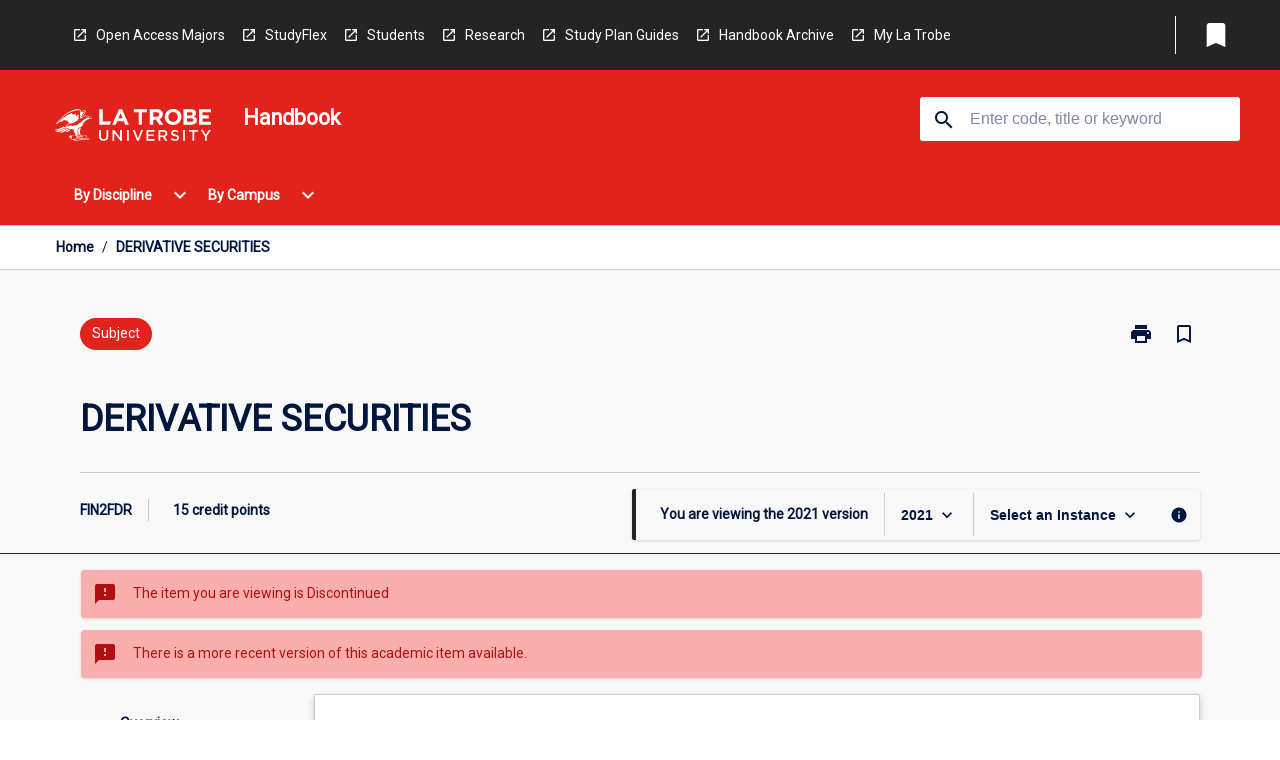

--- FILE ---
content_type: text/html
request_url: https://handbook.latrobe.edu.au/subjects/2021/fin2fdr
body_size: 36377
content:
<!DOCTYPE html><html><head><meta charSet="utf-8"/><meta name="viewport" content="width=device-width"/><link rel="icon" href="https://cap-theme-prod-ap-southeast-2.s3.ap-southeast-2.amazonaws.com/ltu/LTU-logo-grey.svg" role="navigation"/><title>DERIVATIVE SECURITIES</title><link rel="canonical" href="https://handbook.latrobe.edu.au/subjects/2021/fin2fdr"/><meta name="description" content="The La Trobe University Handbook is your comprehensive online guide to Courses, Subjects and Majors / Minors offered at La Trobe University."/><meta name="author" content=""/><meta name="keywords" content=""/><meta name="DC.Language" content="en" scheme="RFC1766"/><meta name="DC.Identifier" content="https://handbook.latrobe.edu.au"/><meta name="DC.Description" content=""/><meta name="EDNA.Audience" content="Academic &amp; administrative staff, Current &amp; prospective students, Alumni, and other Visitors"/><meta name="DC.Date" content="YYYY-MM-DD" scheme="ISO8601"/><meta name="DC.Publisher" content="La Trobe University"/><meta name="DC.Creator" content="La Trobe University"/><meta name="next-head-count" content="15"/><link rel="preload" href="/_next/static/css/63c0e16d48e05785.css" as="style"/><link rel="stylesheet" href="/_next/static/css/63c0e16d48e05785.css" data-n-g=""/><noscript data-n-css=""></noscript><script defer="" nomodule="" src="/_next/static/chunks/polyfills-78c92fac7aa8fdd8.js"></script><script src="/_next/static/chunks/webpack-8758d94b1620cc17.js" defer=""></script><script src="/_next/static/chunks/framework-1399ac321e9cc459.js" defer=""></script><script src="/_next/static/chunks/main-e9802e22d31dabaa.js" defer=""></script><script src="/_next/static/chunks/pages/_app-22507d37c7f5a70b.js" defer=""></script><script src="/_next/static/chunks/20-6ee15222ab599037.js" defer=""></script><script src="/_next/static/chunks/657-0f6e1c3a96cd1544.js" defer=""></script><script src="/_next/static/chunks/154-4f4ca9b9162a4381.js" defer=""></script><script src="/_next/static/chunks/27-a7af5c75d2b0c601.js" defer=""></script><script src="/_next/static/chunks/218-ec0541a8c0959690.js" defer=""></script><script src="/_next/static/chunks/pages/%5B...catchAll%5D-c0e2fde83b6053d0.js" defer=""></script><script src="/_next/static/a55880ytfXTmYLPdqcKiN/_buildManifest.js" defer=""></script><script src="/_next/static/a55880ytfXTmYLPdqcKiN/_ssgManifest.js" defer=""></script></head><body><script>window.__SITE_ENV_CONFIG__ = {"API_DOMAIN":"api-ap-southeast-2.prod.courseloop.com","CF_URL":"cf-api-ap-southeast-2.prod.courseloop.com"};
          window.__SITE_BOOTSTRAP_CONFIG__ = {"domain":"handbook.latrobe.edu.au","siteId":"ltu-prod-pres"};</script><div id="__next"><style data-emotion="css-global nl6jt7-GlobalStylesProvider--GlobalStyles">@import url(https://fonts.googleapis.com/css?family=Roboto);@import url('https://fonts.googleapis.com/icon?family=Material+Icons');html,body{height:100%;}html{height:100%;scroll-behavior:smooth;}body{margin:0;font-family:'Roboto','Helvetica','Arial',sans-serif;max-width:100vw;overflow-x:hidden;font-size:14px;line-height:1.618;color:#00163D;}*,*:before,*:after{box-sizing:border-box;}h2{font-size:36px;}h3,.h3{color:#00163D;font-size:22px;font-weight:600;}h4{color:#00163D;font-size:16px;font-weight:bolder;}h5{font-size:14px;}h6{font-size:14px;font-weight:600;text-transform:uppercase;margin:0;}.BrowseResultContainer{min-height:60px;-webkit-align-content:center;-ms-flex-line-pack:center;align-content:center;}.icon.ai-link-arrow-section{padding-left:0!important;}@media print{@page{size:794px 1123px;}body.mozilla{max-width:794px;margin:auto;}}.material-icons.md-18{font-size:18px;}.material-icons.md-24{font-size:24px;}.material-icons.md-36{font-size:36px;}.material-icons.md-48{font-size:48px;}.material-icons.md-dark{color:rgba(0, 0, 0, 0.54);}.material-icons.md-dark.md-inactive{color:rgba(0, 0, 0, 0.26);}.material-icons.md-light{color:rgba(255, 255, 255, 1);}.material-icons.md-light.md-inactive{color:rgba(255, 255, 255, 0.3);}small{font-size:13px;}div.rrs .rrs__button{color:#00163D;}div.rrs .rrs__button .rrs__label,div.rrs .rrs__button:focus .rrs__label{border:none;outline:none;}div.rrs .rrs__option:focus{outline:none;}div.rrs .rrs__option.rrs__option--selected,div.rrs .rrs__option.rrs__option--next-selection,div.rrs .rrs__option:hover{color:#00163D;background:#E6E8EC;}.sr-only{position:absolute;overflow:hidden;clip:rect(0 0 0 0);height:1px;width:1px;margin:-1px;padding:0;border:0;}a:not([data-ignore-global-target])[target='_blank']{display:inline-block;position:relative;padding-left:1.5rem;}@media print{a:not([data-ignore-global-target])[target='_blank']{padding-left:0;}}a:not([data-ignore-global-target])[target='_blank']:before{content:'open_in_new';font-family:'Material Icons';font-size:1.143em;position:absolute;left:0;bottom:50%;-webkit-transform:translateY(50%);-moz-transform:translateY(50%);-ms-transform:translateY(50%);transform:translateY(50%);text-transform:none;speak:never;}@media print{a:not([data-ignore-global-target])[target='_blank']:before{display:none;}}a:not([data-ignore-global-target])[target='_blank'].header-quicklink,a:not([data-ignore-global-target])[target='_blank'].footer-quicklink{padding:1.5rem 1.5rem 1.5rem 35px;}a:not([data-ignore-global-target])[target='_blank'].academic-item-quick-links:before{content:'';}p a:not([data-ignore-global-target])[target='_blank']{padding-left:0px;}p a:not([data-ignore-global-target])[target='_blank']:hover,p a:not([data-ignore-global-target])[target='_blank']:focus{-webkit-text-decoration:underline;text-decoration:underline;}p a:not([data-ignore-global-target])[target='_blank']:before{display:none;}.readmore-content-wrapper a:not([data-ignore-global-target])[target='_blank']{padding-left:0;}.readmore-content-wrapper a:not([data-ignore-global-target])[target='_blank']:before{display:none;}a:-webkit-any-link{-webkit-text-decoration:none;text-decoration:none;}[class*='ToastBox']{bottom:0;display:grid;left:0;place-items:center;right:0;}[class*='ToastBox'] [class*='Box-Card']{border:0;border-radius:0;margin:0.25rem 0 0;width:calc(100vw - 1rem);}[class*='ToastBox'] .icon{margin-top:0.2rem;}.unswfeestable{width:100%;border-spacing:0;}.unswfeestable th{font-size:12px;}.unswfeestable th,.unswfeestable td{text-align:left;color:#646464;padding:1rem;}.unswfeestable tbody tr:nth-of-type(odd){background:#fafafa;}.unswfeestable tbody tr:first-of-type{font-weight:unset;}.unswfeestable a{-webkit-text-decoration:none;text-decoration:none;}.unswfeestable a:hover{-webkit-text-decoration:underline;text-decoration:underline;}.unswfeestable a::before{font-family:"Material Icons";font-weight:400;font-style:normal;display:inline-block;content:"open_in_new";margin-right:0.5em;}@media screen and (max-width: 319px){.unswfeestable,.unswfeestable tbody,.unswfeestable tr,.unswfeestable td{display:block;}.unswfeestable thead,.unswfeestable th{display:none;}.unswfeestable td{padding:0;}.unswfeestable tbody tr{padding:1em;border:1px solid #d2d2d2;}.unswfeestable tbody tr:nth-of-type(odd){background:inherit;}.unswfeestable tbody tr:not(:last-child){margin-bottom:10px;}.unswfeestable tbody tr td:first-of-type{margin-bottom:4px;}}@media print{*{overflow:visible!important;-webkit-print-color-adjust:exact!important;-webkit-print-color-adjust:exact!important;color-adjust:exact!important;}#academic-item-banner>div{padding:0;}[class*='SGlobalHeader'],[role='search'],nav,#dropdownmenu,[class*='BreadcrumbsBar'],[class*='NavMenuItemContainer'],[class*='StyledNavMenuCol'],[class*='ToggleContainer'] a,[class*='AccordionItemHeader'] button,.AccordionItem button,[Class*='AccordionHeader'] button,[class*='CallToActionButton'],[class*='Favorites--FavButton'],[class*='Page--GlobalLinksGrid']{display:none!important;}[class*='Card'],[class*='SAccordionContainer'],[class*='SAccordionContentContainer'],[class*='AttributesTable'],[class*='SAccordionHeader']{break-inside:auto;}[class*='StyledAILink'],a{break-inside:avoid;}[class*='SAccordionContainer'],[class*='SAccordionContentContainer'],[class*='SAccordionBodyContainer'],[class*='SAccordionBody'],[class*='CollapsibleContainer']{max-height:-webkit-max-content!important;max-height:-moz-max-content!important;max-height:max-content!important;height:-webkit-max-content!important;height:-moz-max-content!important;height:max-content!important;visibility:visible!important;}[class*='ReadMore--Body']{height:-webkit-fit-content!important;height:-moz-fit-content!important;height:fit-content!important;}[class*='ReadMore--Body'].clamp .readmore-content-wrapper{display:block!important;}[class*='SAccordionContentContainer']{white-space:initial!important;}[class*='SAccordionRegion']{visibility:visible!important;}[class*='SAccordionRegion'] *{visibility:visible!important;}[id*='structure']{break-inside:auto;}[id*='structure'] [class*='Card']{break-inside:auto;}[id*='structure'] [class*='Card'] [class*='SAccordionHeader'],[id*='structure'] [class*='Card'] [class*='StyledAILink'],[id*='structure'] [class*='Card'] .cs-item{break-inside:avoid;}[id*='structure'] [class*='Card'] [class*='StyledAILink'].cs-list-item{padding-top:0.25rem;padding-bottom:0.25rem;break-inside:avoid;}.logo{margin-left:0;}.main[role='banner'],.wrapper-sb{padding-left:0!important;}.academicItem [class*='BannerSection']{padding:1rem 0;margin:1rem auto;width:calc(100% - 1rem);}.academicItem [class*='BannerSection'] .contentWrapper{margin:0!important;}.academicItem [class*='BannerSection'] .contentWrapper [class*='Wrapper']{max-width:100vw;}.academicItem [class*='BannerSection'] .contentWrapper [class*='Wrapper'] [class*='StyledOverviewBadge']{margin-left:0rem;}.academicItem [class*='BannerSection'] .contentWrapper [class*='Wrapper'] h2{padding:0 1rem;}.academicItem [class*='BannerSection'] .contentWrapper [class*='Wrapper'] h2 +div{padding:0 1rem;}[class*='HtmlContent--Content']{width:100%!important;}[class*='Card']{box-shadow:none!important;}[class*='SAccordionToggleAll'],[class*='PrintButton']{display:none!important;}}.screen-only{display:block;}.print-only{display:none;}@media print{.screen-only{display:none!important;}.print-only{display:block!important;page-break-inside:avoid!important;break-inside:avoid!important;}}</style><style data-emotion="css 2hlkr4-Page--Container">.css-2hlkr4-Page--Container{background-color:#fff;}@media screen{.css-2hlkr4-Page--Container{display:-webkit-box;display:-webkit-flex;display:-ms-flexbox;display:flex;-webkit-flex-direction:column;-ms-flex-direction:column;flex-direction:column;min-height:100vh;}}</style><div class="css-2hlkr4-Page--Container e11sejwe3"><style data-emotion="css yqexlw-styled--SHeader">.css-yqexlw-styled--SHeader{-webkit-flex-direction:column;-ms-flex-direction:column;flex-direction:column;width:100%;}.css-yqexlw-styled--SHeader .wrapper{display:-webkit-box;display:-webkit-flex;display:-ms-flexbox;display:flex;}.css-yqexlw-styled--SHeader .wrapper-sb{-webkit-box-pack:justify;-webkit-justify-content:space-between;justify-content:space-between;}.css-yqexlw-styled--SHeader .wrapper-end{-webkit-box-pack:end;-ms-flex-pack:end;-webkit-justify-content:flex-end;justify-content:flex-end;}.css-yqexlw-styled--SHeader .wrapper .logo,.css-yqexlw-styled--SHeader .wrapper .title,.css-yqexlw-styled--SHeader .wrapper .search,.css-yqexlw-styled--SHeader .wrapper .menu{-webkit-flex:1 1 auto;-ms-flex:1 1 auto;flex:1 1 auto;}.css-yqexlw-styled--SHeader .main{color:#FFFFFF;padding:1rem 2rem;}.css-yqexlw-styled--SHeader .main .logo{width:-webkit-min-content;width:-moz-min-content;width:min-content;-webkit-flex:0 0 auto;-ms-flex:0 0 auto;flex:0 0 auto;margin-right:2rem;padding-top:21px;margin-left:15px;}@media screen and (max-width: 575px){.css-yqexlw-styled--SHeader .main .logo{margin-left:5px;}}@media (max-width: 767px) and (min-width: 576px){.css-yqexlw-styled--SHeader .main .logo{margin-left:20px;}}@media (max-width: 991px) and (min-width: 768px){.css-yqexlw-styled--SHeader .main .logo{margin-left:15px;}}@media (max-width: 1200px) and (min-width: 992px){.css-yqexlw-styled--SHeader .main .logo{margin-left:0;}}.css-yqexlw-styled--SHeader .main .title h1{font-size:1.35rem;}@media screen and (max-width: 575px){.css-yqexlw-styled--SHeader .main{padding:1rem;}.css-yqexlw-styled--SHeader .main .logo{margin-right:1rem;}.css-yqexlw-styled--SHeader .main .logo img{max-width:100px;}.css-yqexlw-styled--SHeader .main [class*='Flex']:first-of-type .title h1{font-size:1rem;}}@media screen and (max-width: 767px){.css-yqexlw-styled--SHeader .main .title{max-width:60%;}.css-yqexlw-styled--SHeader .main .title h1{margin:0;}}.css-yqexlw-styled--SHeader .footer{min-height:45px;background-color:#f1f1f1;}.css-yqexlw-styled--SHeader .header-quicklink:hover,.css-yqexlw-styled--SHeader .header-quicklink:focus{background-color:rgba(0, 0, 0, 0.2);-webkit-text-decoration:underline;text-decoration:underline;}.css-yqexlw-styled--SHeader .header-quicklink:focus{margin:3px;background-color:rgba(0, 0, 0, 0.2);outline:2px solid #FFFFFF;}.css-yqexlw-styled--SHeader .bookmark-button{color:#00163D;border-radius:3px;}.css-yqexlw-styled--SHeader .bookmark-button:hover{background-color:rgba(0, 0, 0, 0.2);}.css-yqexlw-styled--SHeader .bookmark-button:focus{background-color:rgba(0, 0, 0, 0.2);outline:2px solid #FFFFFF;}</style><div class="css-yqexlw-styled--SHeader eic739x25"><style data-emotion="css qvkq83-styled--LinkBar">.css-qvkq83-styled--LinkBar{color:#FFFFFF;background-color:#242424;}</style><div class="header css-qvkq83-styled--LinkBar eic739x28"><style data-emotion="css l0qq7c-Wrapper--Wrapper-styled--SHeaderLinksWrapper">.css-l0qq7c-Wrapper--Wrapper-styled--SHeaderLinksWrapper{max-width:1200px;margin:0 auto;display:none;display:none;-webkit-box-pack:end;-ms-flex-pack:end;-webkit-justify-content:flex-end;justify-content:flex-end;}@media screen and (min-width: 319px){.css-l0qq7c-Wrapper--Wrapper-styled--SHeaderLinksWrapper{display:none;}}@media screen and (min-width: 575px){.css-l0qq7c-Wrapper--Wrapper-styled--SHeaderLinksWrapper{display:none;}}@media screen and (min-width: 767px){.css-l0qq7c-Wrapper--Wrapper-styled--SHeaderLinksWrapper{display:-webkit-box;display:-webkit-flex;display:-ms-flexbox;display:flex;}}@media screen and (min-width: 319px){.css-l0qq7c-Wrapper--Wrapper-styled--SHeaderLinksWrapper{display:none;}}@media screen and (min-width: 575px){.css-l0qq7c-Wrapper--Wrapper-styled--SHeaderLinksWrapper{display:none;}}@media screen and (min-width: 767px){.css-l0qq7c-Wrapper--Wrapper-styled--SHeaderLinksWrapper{display:-webkit-box;display:-webkit-flex;display:-ms-flexbox;display:flex;}}</style><div display="none,none,none,flex" class="css-l0qq7c-Wrapper--Wrapper-styled--SHeaderLinksWrapper eic739x15"><style data-emotion="css vey488-SkipContent--SkipContentDesktop">.css-vey488-SkipContent--SkipContentDesktop [data-reach-skip-link]{border:0;clip:rect(0 0 0 0);height:1px;width:1px;margin:-1px;padding:0;overflow:hidden;position:absolute;}.css-vey488-SkipContent--SkipContentDesktop [data-reach-skip-nav-link]:focus{padding:10px;position:fixed;top:15px;left:25px;background:#ffffff;z-index:1;width:10em;height:auto;clip:auto;color:#00163D;font-weight:bold;box-shadow:0 2px 5px rgb(0 0 0 / 18%)!important;border-radius:3px;text-align:center;display:block;z-index:99999;-webkit-text-decoration:underline;text-decoration:underline;outline:2px solid #00163D;}@media screen and (max-width: 767px){.css-vey488-SkipContent--SkipContentDesktop{margin-left:10px;}}</style><div class="css-vey488-SkipContent--SkipContentDesktop e10gss2d1"><a href="#reach-skip-nav" data-reach-skip-link="" data-reach-skip-nav-link="">Skip to content</a></div><style data-emotion="css 9xo3sw-HeaderLinks--HeaderLinksContainer">.css-9xo3sw-HeaderLinks--HeaderLinksContainer{-webkit-flex:1;-ms-flex:1;flex:1;display:-webkit-box;display:-webkit-flex;display:-ms-flexbox;display:flex;-webkit-align-items:center;-webkit-box-align:center;-ms-flex-align:center;align-items:center;-webkit-box-flex-wrap:wrap;-webkit-flex-wrap:wrap;-ms-flex-wrap:wrap;flex-wrap:wrap;-webkit-box-pack:start;-ms-flex-pack:start;-webkit-justify-content:flex-start;justify-content:flex-start;margin:1rem 1rem 1rem 2rem;border-right:1px solid #FFFFFF;padding-right:8px;}</style><nav class="header-quicklink-container css-9xo3sw-HeaderLinks--HeaderLinksContainer e17vx14c1" aria-label="quick links"><style data-emotion="css 1hf2b9t-HeaderLinks--HeaderLinkItem">.css-1hf2b9t-HeaderLinks--HeaderLinkItem{padding:0.5rem 0 0.5rem 1.5rem;color:#FFFFFF;-webkit-text-decoration:none;text-decoration:none;position:relative;margin-right:1rem;}</style><a data-ignore-global-target="true" class="header-quicklink css-1hf2b9t-HeaderLinks--HeaderLinkItem e17vx14c0" href="https://www.latrobe.edu.au/courses/undergraduate-open-access-majors-and-minors" aria-label="Open Access Majors" target="_blank" data-testid="header-quicklink-0" role="navigation">Open Access Majors</a><a data-ignore-global-target="true" class="header-quicklink css-1hf2b9t-HeaderLinks--HeaderLinkItem e17vx14c0" href="https://www.latrobe.edu.au/courses/studyflex" aria-label="StudyFlex" target="_blank" data-testid="header-quicklink-1" role="navigation">StudyFlex</a><a data-ignore-global-target="true" class="header-quicklink css-1hf2b9t-HeaderLinks--HeaderLinkItem e17vx14c0" href="https://www.latrobe.edu.au/students" aria-label="Students" target="_blank" data-testid="header-quicklink-2" role="navigation">Students</a><a data-ignore-global-target="true" class="header-quicklink css-1hf2b9t-HeaderLinks--HeaderLinkItem e17vx14c0" href="https://www.latrobe.edu.au/research" aria-label="Research" target="_blank" data-testid="header-quicklink-3" role="navigation">Research</a><a data-ignore-global-target="true" class="header-quicklink css-1hf2b9t-HeaderLinks--HeaderLinkItem e17vx14c0" href="https://www.latrobe.edu.au/students/your-course/study-plan-guides" aria-label="Study Plan Guides" target="_blank" data-testid="header-quicklink-4" role="navigation">Study Plan Guides</a><a data-ignore-global-target="true" class="header-quicklink css-1hf2b9t-HeaderLinks--HeaderLinkItem e17vx14c0" href="https://www.latrobe.edu.au/handbook/archive" aria-label="Handbook Archive" target="_blank" data-testid="header-quicklink-5" role="navigation">Handbook Archive</a><a data-ignore-global-target="true" class="header-quicklink css-1hf2b9t-HeaderLinks--HeaderLinkItem e17vx14c0" href="https://www.latrobe.edu.au/mylatrobe/" aria-label="My La Trobe" target="_blank" data-testid="header-quicklink-6" role="navigation">My La Trobe</a></nav><style data-emotion="css lzx77r-styled--SMenuButtonContainer">.css-lzx77r-styled--SMenuButtonContainer{position:relative;-webkit-align-self:center;-ms-flex-item-align:center;align-self:center;}</style><div aria-labelledby="my-lists-items" class="css-lzx77r-styled--SMenuButtonContainer etn7ac80"><style data-emotion="css 2kqi43-Button--Button-Button-Button--IconButton-IconButton-styled--SMenuButton">.css-2kqi43-Button--Button-Button-Button--IconButton-IconButton-styled--SMenuButton{font-weight:600;border-width:1px;border-style:solid;border-color:transparent;border-radius:3px;color:#424242;fill:#424242;background-color:#f5f5f5;border-color:#e0e0e0;padding:0.5rem 1.75rem;font-size:14px;cursor:pointer;-webkit-transition:background-color 140ms ease,border-color 140ms ease;transition:background-color 140ms ease,border-color 140ms ease;display:-webkit-box;display:-webkit-flex;display:-ms-flexbox;display:flex;background:none;border:none;padding:4px;border-radius:50%;color:#00163D;border-radius:0;padding:0.5rem;}.css-2kqi43-Button--Button-Button-Button--IconButton-IconButton-styled--SMenuButton:hover{background-color:#eeeeee;border-color:#bdbdbd;}.css-2kqi43-Button--Button-Button-Button--IconButton-IconButton-styled--SMenuButton:disabled{color:#d2d2d2;fill:#d2d2d2;background-color:#a6a6a6;border-color:#a6a6a6;cursor:default;}.css-2kqi43-Button--Button-Button-Button--IconButton-IconButton-styled--SMenuButton:disabled:hover{background-color:#E6E8EC;}.css-2kqi43-Button--Button-Button-Button--IconButton-IconButton-styled--SMenuButton:hover,.css-2kqi43-Button--Button-Button-Button--IconButton-IconButton-styled--SMenuButton:focus{background:#E6E8EC;}.css-2kqi43-Button--Button-Button-Button--IconButton-IconButton-styled--SMenuButton:focus{outline:2px solid;}.css-2kqi43-Button--Button-Button-Button--IconButton-IconButton-styled--SMenuButton:disabled{border:none;background:none;}.css-2kqi43-Button--Button-Button-Button--IconButton-IconButton-styled--SMenuButton:disabled:hover{border:none;background:none;}.css-2kqi43-Button--Button-Button-Button--IconButton-IconButton-styled--SMenuButton:hover{background-color:#E6E8EC;}.css-2kqi43-Button--Button-Button-Button--IconButton-IconButton-styled--SMenuButton:focus{outline:2px solid #00163D;}</style><button class="bookmark-button css-2kqi43-Button--Button-Button-Button--IconButton-IconButton-styled--SMenuButton etn7ac82" aria-label="My List" aria-expanded="false" aria-controls="my-list-container" data-testid="bookmark-icon"><style data-emotion="css sv3te4-styled--SBookmarkIcon">.css-sv3te4-styled--SBookmarkIcon.material-icons{color:#FFFFFF;}</style><style data-emotion="css 8zm7sj-MaterialIcon--IconWrapper-styled--SBookmarkIcon">.css-8zm7sj-MaterialIcon--IconWrapper-styled--SBookmarkIcon{vertical-align:middle;}.css-8zm7sj-MaterialIcon--IconWrapper-styled--SBookmarkIcon.material-icons{color:#FFFFFF;}</style><i aria-hidden="true" class="material-icons 32px etn7ac81 css-8zm7sj-MaterialIcon--IconWrapper-styled--SBookmarkIcon e1lj33n40" style="font-size:32px">bookmark</i></button></div></div></div><style data-emotion="css 1ghkmk9-styled--BrandBar">.css-1ghkmk9-styled--BrandBar{background-color:#E2231B;}@media screen and (max-width: 991px){.css-1ghkmk9-styled--BrandBar{padding:0.5rem!important;}}</style><div class="main css-1ghkmk9-styled--BrandBar eic739x27" role="banner"><style data-emotion="css 1dc5kae-Wrapper--Wrapper">.css-1dc5kae-Wrapper--Wrapper{max-width:1200px;margin:0 auto;}</style><div class="wrapper wrapper-sb css-1dc5kae-Wrapper--Wrapper ezw699s0"><style data-emotion="css 1x6ok2h-SkipContent--SkipContentMobile">.css-1x6ok2h-SkipContent--SkipContentMobile [data-reach-skip-link]{border:0;clip:rect(0 0 0 0);height:1px;width:1px;margin:-1px;padding:0;overflow:hidden;position:absolute;display:none;}@media screen and (max-width: 767px){.css-1x6ok2h-SkipContent--SkipContentMobile [data-reach-skip-link]{display:block;}}.css-1x6ok2h-SkipContent--SkipContentMobile [data-reach-skip-nav-link]:focus{padding:10px;position:fixed;top:15px;left:10px;background:#ffffff;z-index:1;width:10em;height:auto;clip:auto;color:#00163D;font-weight:bold;box-shadow:0 2px 5px rgb(0 0 0 / 18%)!important;border-radius:3px;text-align:center;display:none;z-index:99999;-webkit-text-decoration:underline;text-decoration:underline;outline:2px solid #00163D;}@media screen and (max-width: 767px){.css-1x6ok2h-SkipContent--SkipContentMobile [data-reach-skip-nav-link]:focus{display:block;}}</style><div class="css-1x6ok2h-SkipContent--SkipContentMobile e10gss2d0"><a href="#reach-skip-nav" data-reach-skip-link="" data-reach-skip-nav-link="">Skip to content</a></div><style data-emotion="css 99e8j4-Box--Box-Box-Flex--Flex-Flex">.css-99e8j4-Box--Box-Box-Flex--Flex-Flex{-webkit-flex:1;-ms-flex:1;flex:1;box-sizing:border-box;-webkit-align-items:center;-webkit-box-align:center;-ms-flex-align:center;align-items:center;display:-webkit-box;display:-webkit-flex;display:-ms-flexbox;display:flex;}</style><div class="css-99e8j4-Box--Box-Box-Flex--Flex-Flex e8qda2r1"><div class="logo"><style data-emotion="css 1ipour2-styled--SLogo">.css-1ipour2-styled--SLogo{height:36px;width:156px;}</style><style data-emotion="css 10wsaf7-Logo--LinkLogo">.css-10wsaf7-Logo--LinkLogo{border:none!important;display:inline-block;}.css-10wsaf7-Logo--LinkLogo:focus{outline:2px solid #FFFFFF;}</style><a href="https://www.latrobe.edu.au/" data-testid="header-logo" title="Click here to go to the La Trobe University website" target="_self" data-ignore-global-target="true" role="navigation" class="css-10wsaf7-Logo--LinkLogo ekvpsa90"><style data-emotion="css jbamfz-Logo--LogoImage">.css-jbamfz-Logo--LogoImage{width:156px;height:36px;}</style><img src="https://cap-theme-prod-ap-southeast-2.s3.ap-southeast-2.amazonaws.com/ltu/LTU-logo-white.svg" height="36px" width="156px" alt="Logo alt text" class="css-jbamfz-Logo--LogoImage ekvpsa91"/></a></div><div class="title"><style data-emotion="css hx4mu3-GlobalHeader--TitleWrapper">.css-hx4mu3-GlobalHeader--TitleWrapper{padding-right:25px;}</style><div class="css-hx4mu3-GlobalHeader--TitleWrapper e1ppy7xt0"><h1 data-testid="title">Handbook</h1></div></div></div><style data-emotion="css jshiy7-Box--Box-Box-Flex--Flex-Flex">.css-jshiy7-Box--Box-Box-Flex--Flex-Flex{box-sizing:border-box;display:-webkit-box;display:-webkit-flex;display:-ms-flexbox;display:flex;}</style><div class="css-jshiy7-Box--Box-Box-Flex--Flex-Flex e8qda2r1"><style data-emotion="css 1rytsa2-styled--StyledSearchContainer">.css-1rytsa2-styled--StyledSearchContainer{display:-webkit-box;display:-webkit-flex;display:-ms-flexbox;display:flex;-webkit-flex-direction:column;-ms-flex-direction:column;flex-direction:column;-webkit-box-pack:center;-ms-flex-pack:center;-webkit-justify-content:center;justify-content:center;margin-top:0;}</style><div class="search css-1rytsa2-styled--StyledSearchContainer eic739x24" role="search"><style data-emotion="css hd1bjm-Position--Position-Position--Relative-MiniSearch--StyledMiniSearchContainer">.css-hd1bjm-Position--Position-Position--Relative-MiniSearch--StyledMiniSearchContainer{position:relative;padding-top:3px;}.css-hd1bjm-Position--Position-Position--Relative-MiniSearch--StyledMiniSearchContainer .advancedLinkWrapper{display:none;}.css-hd1bjm-Position--Position-Position--Relative-MiniSearch--StyledMiniSearchContainer.emptyResult .advancedLinkWrapper{display:block;}@media screen and (max-width: 767px){.css-hd1bjm-Position--Position-Position--Relative-MiniSearch--StyledMiniSearchContainer{position:absolute;-webkit-transform:translate(-85%, 0);-moz-transform:translate(-85%, 0);-ms-transform:translate(-85%, 0);transform:translate(-85%, 0);z-index:20;border:none;}}</style><div class="css-hd1bjm-Position--Position-Position--Relative-MiniSearch--StyledMiniSearchContainer e1cttxhc0"><style data-emotion="css s40qz3-Input--SSearchButton">.css-s40qz3-Input--SSearchButton{width:320px;padding:0.34rem 0.15rem 0.34rem 1rem;text-align:left;font-size:1rem;font-family:({theme:e})=>e?.client?.global?.typography?.fontFamily;color:#a6a6a6;background-color:white;box-shadow:0 2px 5px rgba(0,0,0,0.18);font-size:14px;color:rgba(0, 0, 0, 0.87);border:1px solid #00163D;border-radius:3px;background:#ffffff;}.css-s40qz3-Input--SSearchButton:focus{outline:2px solid #FFFFFF;background-color:({theme:e})=>(0,x.H)(e?.colors?.black,.2);}.css-s40qz3-Input--SSearchButton:hover{background-color:({theme:e})=>(0,x.H)(e?.colors?.black,.2);}.css-s40qz3-Input--SSearchButton:focus{outline:2px solid #00163D;}.css-s40qz3-Input--SSearchButton div{display:grid;grid-template-areas:'placeholder search';grid-template-columns:auto 30px;}.css-s40qz3-Input--SSearchButton div span{color:rgba(0, 22, 61, 0.5);grid-area:placeholder;overflow:hidden;white-space:nowrap;text-overflow:ellipsis;line-height:2.5;}.css-s40qz3-Input--SSearchButton div i{color:#00163D;grid-area:search;padding:0.25rem 0;}@media screen and (max-width: 767px){.css-s40qz3-Input--SSearchButton{margin-right:-0.5rem;background-color:transparent;width:40px;padding:0.45rem 0.45rem;box-shadow:none;border:none;}.css-s40qz3-Input--SSearchButton:hover{background-color:rgba(0, 0, 0, 0.2);}.css-s40qz3-Input--SSearchButton:focus{background-color:rgba(0, 0, 0, 0.2);outline:2px solid #FFFFFF;border:none;}.css-s40qz3-Input--SSearchButton .search-icon{color:#FFFFFF;}}</style><button elevation="2" class="css-s40qz3-Input--SSearchButton ejfodyk2"><style data-emotion="css oxi151-MaterialIcon--IconWrapper">.css-oxi151-MaterialIcon--IconWrapper{vertical-align:middle;}</style><i aria-hidden="true" class="material-icons md-24 search-icon css-oxi151-MaterialIcon--IconWrapper e1lj33n40" style="font-size:md-24" tabindex="-1">search</i></button></div></div></div></div></div><style data-emotion="css vrt0a4-styled--BreadcrumbsBar">.css-vrt0a4-styled--BreadcrumbsBar{min-height:45px;background-color:#ffffff;border-top:1px solid #CCCCCC;border-bottom:1px solid #CCCCCC;}</style><nav aria-label="Breadcrumb" role="navigation" class="css-vrt0a4-styled--BreadcrumbsBar eic739x26"><style data-emotion="css zbgawh-Wrapper--Wrapper">.css-zbgawh-Wrapper--Wrapper{height:42px;max-width:1200px;margin:0 auto;padding-left:16px;padding-right:16px;display:-webkit-box;display:-webkit-flex;display:-ms-flexbox;display:flex;}</style><div display="flex" height="42" class="css-zbgawh-Wrapper--Wrapper ezw699s0"></div></nav><div id="reach-skip-nav" data-reach-skip-nav-content=""></div></div><style data-emotion="css 17g6zi4-Page--Main">.css-17g6zi4-Page--Main{background-color:#F8F8F8;-webkit-flex:1;-ms-flex:1;flex:1;}</style><main role="main" class="css-17g6zi4-Page--Main e11sejwe2"><style data-emotion="css 1tiz5hq-styled--Container">.css-1tiz5hq-styled--Container{background-color:#F8F8F8;display:-webkit-box;display:-webkit-flex;display:-ms-flexbox;display:flex;-webkit-flex-direction:column;-ms-flex-direction:column;flex-direction:column;}.css-1tiz5hq-styled--Container.home .banner .contentWrapper{padding:1rem 0;}.css-1tiz5hq-styled--Container.home .main .contentWrapper{max-width:100vw;padding:0;}.css-1tiz5hq-styled--Container.academicItem .main,.css-1tiz5hq-styled--Container.academicItem .aside{padding:0;margin-top:0!important;}@media screen and (min-width: 991px){.css-1tiz5hq-styled--Container.academicItem .main,.css-1tiz5hq-styled--Container.academicItem .aside{padding:0 0.5rem;}}.css-1tiz5hq-styled--Container.academicItem .main{max-width:100vw;margin-top:1rem;}@media screen and (max-width: 991px){.css-1tiz5hq-styled--Container.academicItem .main{margin-top:0;}}.css-1tiz5hq-styled--Container.academicItem .contentWrapper{padding:0;}.css-1tiz5hq-styled--Container.academicItem .content{overflow:initial;}.css-1tiz5hq-styled--Container.academicItem .content .e1jnv3nd0{max-width:16%;}.css-1tiz5hq-styled--Container.academicItem .content .e1jnv3nd1{top:0;}.css-1tiz5hq-styled--Container[class*='GeneralContent'] .contentWrapper{padding:0;}.css-1tiz5hq-styled--Container.search .AccordionItem{padding:0;}.css-1tiz5hq-styled--Container .AccordionItem{max-width:calc(100vw - 1rem);}.css-1tiz5hq-styled--Container .contentWrapper{overflow:initial;}.css-1tiz5hq-styled--Container .layout{position:relative;}@media screen and (min-width: calc(767px)){.css-1tiz5hq-styled--Container .layout{-webkit-flex-direction:column;-ms-flex-direction:column;flex-direction:column;}}</style><div class="AIPage css-1tiz5hq-styled--Container e1beyhwr9"><style data-emotion="css to8zii-styled--BannerSection">.css-to8zii-styled--BannerSection{background-color:#F8F8F8;padding:1rem;}.css-to8zii-styled--BannerSection:first-of-type{border-bottom:unset;}</style><div class="css-to8zii-styled--BannerSection e1beyhwr10"><style data-emotion="css 5skxs7-styled--ContentWrapper">.css-5skxs7-styled--ContentWrapper{margin:0 auto;overflow:inherit;max-width:1200px;width:100%;padding:0 1rem;background-color:#F8F8F8;}</style><div class="css-5skxs7-styled--ContentWrapper e1beyhwr7"><style data-emotion="css 18insl6-Banner--Banner">.css-18insl6-Banner--Banner{width:100%;margin-bottom:4px;margin-left:0;margin-right:0;}@media screen and (min-width: 575px){.css-18insl6-Banner--Banner{margin-bottom:-35px;}}</style><div id="academic-item-banner" role="banner" aria-label="academic item" class="css-18insl6-Banner--Banner etpkvrf0"><style data-emotion="css 1mnbe2l-Wrapper--Wrapper">.css-1mnbe2l-Wrapper--Wrapper{width:100%;max-width:1200px;margin:0 auto;padding-left:0;padding-right:0;padding-top:0;padding-bottom:0;}@media screen and (min-width: 319px){.css-1mnbe2l-Wrapper--Wrapper{padding-left:0;padding-right:0;padding-top:0;padding-bottom:0;}}@media screen and (min-width: 575px){.css-1mnbe2l-Wrapper--Wrapper{padding-left:24px;padding-right:24px;padding-top:32px;padding-bottom:32px;}}@media screen and (min-width: 767px){.css-1mnbe2l-Wrapper--Wrapper{padding-left:24px;padding-right:24px;padding-top:32px;padding-bottom:32px;}}</style><div width="100%" class="css-1mnbe2l-Wrapper--Wrapper ezw699s0"><style data-emotion="css 7je9hj-Box--Box-Box-Flex--Flex-Flex-styled--StyledFlex">.css-7je9hj-Box--Box-Box-Flex--Flex-Flex-styled--StyledFlex{margin:0 auto;box-sizing:border-box;-webkit-flex-direction:column;-ms-flex-direction:column;flex-direction:column;display:-webkit-box;display:-webkit-flex;display:-ms-flexbox;display:flex;margin:0 auto;}.css-7je9hj-Box--Box-Box-Flex--Flex-Flex-styled--StyledFlex .ai-banner-variable-flex{-webkit-flex-direction:row;-ms-flex-direction:row;flex-direction:row;}@media screen and (max-width: 815px){.css-7je9hj-Box--Box-Box-Flex--Flex-Flex-styled--StyledFlex .ai-banner-variable-flex{-webkit-flex-direction:column;-ms-flex-direction:column;flex-direction:column;}}.css-7je9hj-Box--Box-Box-Flex--Flex-Flex-styled--StyledFlex .switcherContainer{margin-top:0;}@media screen and (max-width: 815px){.css-7je9hj-Box--Box-Box-Flex--Flex-Flex-styled--StyledFlex .switcherContainer{margin-top:24px;}}.css-7je9hj-Box--Box-Box-Flex--Flex-Flex-styled--StyledFlex .switcher{-webkit-box-pack:end;-ms-flex-pack:end;-webkit-justify-content:flex-end;justify-content:flex-end;}@media screen and (max-width: 815px){.css-7je9hj-Box--Box-Box-Flex--Flex-Flex-styled--StyledFlex .switcher{-webkit-box-pack:start;-ms-flex-pack:start;-webkit-justify-content:flex-start;justify-content:flex-start;}}@media print{.css-7je9hj-Box--Box-Box-Flex--Flex-Flex-styled--StyledFlex .switcher{display:none;}}</style><div class="css-7je9hj-Box--Box-Box-Flex--Flex-Flex-styled--StyledFlex e1ixoanv8"><style data-emotion="css eiyvuc-Box--Box-Box-Flex--Flex-Flex-styled--StyledFlex">.css-eiyvuc-Box--Box-Box-Flex--Flex-Flex-styled--StyledFlex{box-sizing:border-box;-webkit-box-pack:justify;-webkit-justify-content:space-between;justify-content:space-between;display:-webkit-box;display:-webkit-flex;display:-ms-flexbox;display:flex;}.css-eiyvuc-Box--Box-Box-Flex--Flex-Flex-styled--StyledFlex .ai-banner-variable-flex{-webkit-flex-direction:row;-ms-flex-direction:row;flex-direction:row;}@media screen and (max-width: 815px){.css-eiyvuc-Box--Box-Box-Flex--Flex-Flex-styled--StyledFlex .ai-banner-variable-flex{-webkit-flex-direction:column;-ms-flex-direction:column;flex-direction:column;}}.css-eiyvuc-Box--Box-Box-Flex--Flex-Flex-styled--StyledFlex .switcherContainer{margin-top:0;}@media screen and (max-width: 815px){.css-eiyvuc-Box--Box-Box-Flex--Flex-Flex-styled--StyledFlex .switcherContainer{margin-top:24px;}}.css-eiyvuc-Box--Box-Box-Flex--Flex-Flex-styled--StyledFlex .switcher{-webkit-box-pack:end;-ms-flex-pack:end;-webkit-justify-content:flex-end;justify-content:flex-end;}@media screen and (max-width: 815px){.css-eiyvuc-Box--Box-Box-Flex--Flex-Flex-styled--StyledFlex .switcher{-webkit-box-pack:start;-ms-flex-pack:start;-webkit-justify-content:flex-start;justify-content:flex-start;}}@media print{.css-eiyvuc-Box--Box-Box-Flex--Flex-Flex-styled--StyledFlex .switcher{display:none;}}</style><div class="css-eiyvuc-Box--Box-Box-Flex--Flex-Flex-styled--StyledFlex e1ixoanv8"><style data-emotion="css qme6qu-Pill--Pill-Pill-Badge--Badge-styled--StyledOverviewBadge">.css-qme6qu-Pill--Pill-Pill-Badge--Badge-styled--StyledOverviewBadge{font-size:12px;text-transform:uppercase;border-width:2px;border-style:solid;border-radius:1000px;padding:2px 8px;font-size:0.75rem;color:#FFFFFF;background-color:#E2231B;border-color:#FFFFFF;text-align:center;white-space:nowrap;vertical-align:baseline;line-height:1;text-overflow:ellipsis;overflow:hidden;border-radius:1rem;display:inline-block;padding:0.5rem 0.75rem;margin-right:0.25rem;border-width:0;text-transform:capitalize;font-size:0.75rem;border-color:[object Object];color:#FFFFFF;background-color:#E2231B;font-size:14px;color:#FFFFFF;background-color:#E2231B;text-transform:unset;}.css-qme6qu-Pill--Pill-Pill-Badge--Badge-styled--StyledOverviewBadge:empty{display:none;}</style><span color="#FFFFFF" font-size="0.75rem" class="css-qme6qu-Pill--Pill-Pill-Badge--Badge-styled--StyledOverviewBadge e1ixoanv0">Subject</span><style data-emotion="css rv781d-Box--Box-Box-Flex--Flex-Flex-styled--StyledFlexContainer">.css-rv781d-Box--Box-Box-Flex--Flex-Flex-styled--StyledFlexContainer{box-sizing:border-box;display:-webkit-box;display:-webkit-flex;display:-ms-flexbox;display:flex;-webkit-align-items:baseline;-webkit-box-align:baseline;-ms-flex-align:baseline;align-items:baseline;}@media screen and (max-width: 575px){.css-rv781d-Box--Box-Box-Flex--Flex-Flex-styled--StyledFlexContainer{-webkit-flex-direction:row;-ms-flex-direction:row;flex-direction:row;}}</style><div class="css-rv781d-Box--Box-Box-Flex--Flex-Flex-styled--StyledFlexContainer e1ixoanv7"><style data-emotion="css ji94tt-Button--Button-Button-Button--IconButton-IconButton-styled--PrintButton">.css-ji94tt-Button--Button-Button-Button--IconButton-IconButton-styled--PrintButton{font-weight:600;border-width:1px;border-style:solid;border-color:transparent;border-radius:3px;color:#424242;fill:#424242;background-color:#f5f5f5;border-color:#e0e0e0;padding:0.5rem 1.75rem;font-size:14px;padding:0;cursor:pointer;-webkit-transition:background-color 140ms ease,border-color 140ms ease;transition:background-color 140ms ease,border-color 140ms ease;display:-webkit-box;display:-webkit-flex;display:-ms-flexbox;display:flex;background:none;border:none;padding:4px;border-radius:50%;color:#00163D;display:inherit;border-radius:2px;padding:1rem;min-width:100px;line-height:1.618;min-width:-webkit-fit-content;min-width:-moz-fit-content;min-width:fit-content;padding:0;}.css-ji94tt-Button--Button-Button-Button--IconButton-IconButton-styled--PrintButton:hover{background-color:#eeeeee;border-color:#bdbdbd;}.css-ji94tt-Button--Button-Button-Button--IconButton-IconButton-styled--PrintButton:disabled{color:#d2d2d2;fill:#d2d2d2;background-color:#a6a6a6;border-color:#a6a6a6;cursor:default;}.css-ji94tt-Button--Button-Button-Button--IconButton-IconButton-styled--PrintButton:disabled:hover{background-color:#E6E8EC;}.css-ji94tt-Button--Button-Button-Button--IconButton-IconButton-styled--PrintButton:hover,.css-ji94tt-Button--Button-Button-Button--IconButton-IconButton-styled--PrintButton:focus{background:#E6E8EC;}.css-ji94tt-Button--Button-Button-Button--IconButton-IconButton-styled--PrintButton:focus{outline:2px solid;}.css-ji94tt-Button--Button-Button-Button--IconButton-IconButton-styled--PrintButton:disabled{border:none;background:none;}.css-ji94tt-Button--Button-Button-Button--IconButton-IconButton-styled--PrintButton:disabled:hover{border:none;background:none;}.css-ji94tt-Button--Button-Button-Button--IconButton-IconButton-styled--PrintButton span{color:#00163D;margin-left:1rem;}.css-ji94tt-Button--Button-Button-Button--IconButton-IconButton-styled--PrintButton i{color:#00163D;-webkit-text-decoration:none;text-decoration:none;}.css-ji94tt-Button--Button-Button-Button--IconButton-IconButton-styled--PrintButton:hover,.css-ji94tt-Button--Button-Button-Button--IconButton-IconButton-styled--PrintButton:focus{background-color:#E6E8EC;}.css-ji94tt-Button--Button-Button-Button--IconButton-IconButton-styled--PrintButton:focus{outline:2px solid #00163D;}</style><button class="css-ji94tt-Button--Button-Button-Button--IconButton-IconButton-styled--PrintButton e1beyhwr0"><style data-emotion="css 13tpxqo-Icons--StyledITag">.css-13tpxqo-Icons--StyledITag{vertical-align:middle;}</style><i aria-hidden="true" class="material-icons md-24 css-13tpxqo-Icons--StyledITag e1ot1o1i0" style="font-size:md-24">print</i><style data-emotion="css 1jekr9z-ReadMore--SROnly">.css-1jekr9z-ReadMore--SROnly{border:0;clip:rect(0 0 0 0);height:1px;margin:-1px;overflow:hidden;padding:0;position:absolute;width:1px;}@media print{.css-1jekr9z-ReadMore--SROnly{display:none;}}</style><div class="css-1jekr9z-ReadMore--SROnly e1ydu1r42">Print <!-- -->DERIVATIVE SECURITIES<!-- --> page</div></button><style data-emotion="css 3zgksy-Button--Button-Button-Button--IconButton-IconButton-Favorites--FavButton">.css-3zgksy-Button--Button-Button-Button--IconButton-IconButton-Favorites--FavButton{font-weight:600;border-width:1px;border-style:solid;border-color:transparent;border-radius:3px;color:#424242;fill:#424242;background-color:#f5f5f5;border-color:#e0e0e0;padding:0.5rem 1.75rem;font-size:14px;cursor:pointer;-webkit-transition:background-color 140ms ease,border-color 140ms ease;transition:background-color 140ms ease,border-color 140ms ease;display:-webkit-box;display:-webkit-flex;display:-ms-flexbox;display:flex;background:none;border:none;padding:4px;border-radius:50%;color:#00163D;background-color:#f1f1f1;border-radius:100%;width:32px;height:32px;display:grid;place-items:center;margin-left:15px;background-color:unset;}.css-3zgksy-Button--Button-Button-Button--IconButton-IconButton-Favorites--FavButton:hover{background-color:#eeeeee;border-color:#bdbdbd;}.css-3zgksy-Button--Button-Button-Button--IconButton-IconButton-Favorites--FavButton:disabled{color:#d2d2d2;fill:#d2d2d2;background-color:#a6a6a6;border-color:#a6a6a6;cursor:default;}.css-3zgksy-Button--Button-Button-Button--IconButton-IconButton-Favorites--FavButton:disabled:hover{background-color:#E6E8EC;}.css-3zgksy-Button--Button-Button-Button--IconButton-IconButton-Favorites--FavButton:hover,.css-3zgksy-Button--Button-Button-Button--IconButton-IconButton-Favorites--FavButton:focus{background:#E6E8EC;}.css-3zgksy-Button--Button-Button-Button--IconButton-IconButton-Favorites--FavButton:focus{outline:2px solid;}.css-3zgksy-Button--Button-Button-Button--IconButton-IconButton-Favorites--FavButton:disabled{border:none;background:none;}.css-3zgksy-Button--Button-Button-Button--IconButton-IconButton-Favorites--FavButton:disabled:hover{border:none;background:none;}.css-3zgksy-Button--Button-Button-Button--IconButton-IconButton-Favorites--FavButton:hover,.css-3zgksy-Button--Button-Button-Button--IconButton-IconButton-Favorites--FavButton:focus{background:#E6E8EC;}.css-3zgksy-Button--Button-Button-Button--IconButton-IconButton-Favorites--FavButton:focus{outline:2px solid #00163D;}@media screen and (max-width: 767px){.css-3zgksy-Button--Button-Button-Button--IconButton-IconButton-Favorites--FavButton{margin-left:10px;}}</style><button data-testid="fav-icon" aria-label="Bookmark, DERIVATIVE SECURITIES" class="css-3zgksy-Button--Button-Button-Button--IconButton-IconButton-Favorites--FavButton el6rnfm2"><i aria-hidden="true" class="material-icons md-24 css-oxi151-MaterialIcon--IconWrapper e1lj33n40" style="font-size:md-24;color:#00163D">bookmark_border</i></button></div></div><style data-emotion="css n4fxpv-styled--StyledHeading-ComponentHeading--ComponentHeading-styled--StyledHeading">.css-n4fxpv-styled--StyledHeading-ComponentHeading--ComponentHeading-styled--StyledHeading{margin:1rem 0;padding:0;color:#00163D;color:#00163D;border-bottom:1px solid #CCCCCC;padding:1.5rem 0;word-wrap:break-word;overflow-wrap:break-word;}</style><h2 data-testid="ai-header" class="css-n4fxpv-styled--StyledHeading-ComponentHeading--ComponentHeading-styled--StyledHeading e1ixoanv9">DERIVATIVE SECURITIES</h2><style data-emotion="css 1ml8wox-Box--Box-Box-Flex--Flex-Flex-styled--StyledFlex">.css-1ml8wox-Box--Box-Box-Flex--Flex-Flex-styled--StyledFlex{box-sizing:border-box;display:-webkit-box;display:-webkit-flex;display:-ms-flexbox;display:flex;}.css-1ml8wox-Box--Box-Box-Flex--Flex-Flex-styled--StyledFlex .ai-banner-variable-flex{-webkit-flex-direction:row;-ms-flex-direction:row;flex-direction:row;}@media screen and (max-width: 815px){.css-1ml8wox-Box--Box-Box-Flex--Flex-Flex-styled--StyledFlex .ai-banner-variable-flex{-webkit-flex-direction:column;-ms-flex-direction:column;flex-direction:column;}}.css-1ml8wox-Box--Box-Box-Flex--Flex-Flex-styled--StyledFlex .switcherContainer{margin-top:0;}@media screen and (max-width: 815px){.css-1ml8wox-Box--Box-Box-Flex--Flex-Flex-styled--StyledFlex .switcherContainer{margin-top:24px;}}.css-1ml8wox-Box--Box-Box-Flex--Flex-Flex-styled--StyledFlex .switcher{-webkit-box-pack:end;-ms-flex-pack:end;-webkit-justify-content:flex-end;justify-content:flex-end;}@media screen and (max-width: 815px){.css-1ml8wox-Box--Box-Box-Flex--Flex-Flex-styled--StyledFlex .switcher{-webkit-box-pack:start;-ms-flex-pack:start;-webkit-justify-content:flex-start;justify-content:flex-start;}}@media print{.css-1ml8wox-Box--Box-Box-Flex--Flex-Flex-styled--StyledFlex .switcher{display:none;}}</style><div class="ai-banner-variable-flex css-1ml8wox-Box--Box-Box-Flex--Flex-Flex-styled--StyledFlex e1ixoanv8"><style data-emotion="css jcxds0-styled--StyledFlexItem">.css-jcxds0-styled--StyledFlexItem{-webkit-flex:1;-ms-flex:1;flex:1;padding-top:10px;padding-right:8px;}</style><div class="css-jcxds0-styled--StyledFlexItem e1ixoanv2"><style data-emotion="css gql9no-Box--Box-Box-Flex--Flex-Flex-styled--StyledFlex">.css-gql9no-Box--Box-Box-Flex--Flex-Flex-styled--StyledFlex{box-sizing:border-box;-webkit-align-items:center;-webkit-box-align:center;-ms-flex-align:center;align-items:center;-webkit-box-pack:start;-ms-flex-pack:start;-webkit-justify-content:flex-start;justify-content:flex-start;display:-webkit-box;display:-webkit-flex;display:-ms-flexbox;display:flex;}.css-gql9no-Box--Box-Box-Flex--Flex-Flex-styled--StyledFlex .ai-banner-variable-flex{-webkit-flex-direction:row;-ms-flex-direction:row;flex-direction:row;}@media screen and (max-width: 815px){.css-gql9no-Box--Box-Box-Flex--Flex-Flex-styled--StyledFlex .ai-banner-variable-flex{-webkit-flex-direction:column;-ms-flex-direction:column;flex-direction:column;}}.css-gql9no-Box--Box-Box-Flex--Flex-Flex-styled--StyledFlex .switcherContainer{margin-top:0;}@media screen and (max-width: 815px){.css-gql9no-Box--Box-Box-Flex--Flex-Flex-styled--StyledFlex .switcherContainer{margin-top:24px;}}.css-gql9no-Box--Box-Box-Flex--Flex-Flex-styled--StyledFlex .switcher{-webkit-box-pack:end;-ms-flex-pack:end;-webkit-justify-content:flex-end;justify-content:flex-end;}@media screen and (max-width: 815px){.css-gql9no-Box--Box-Box-Flex--Flex-Flex-styled--StyledFlex .switcher{-webkit-box-pack:start;-ms-flex-pack:start;-webkit-justify-content:flex-start;justify-content:flex-start;}}@media print{.css-gql9no-Box--Box-Box-Flex--Flex-Flex-styled--StyledFlex .switcher{display:none;}}</style><div class="css-gql9no-Box--Box-Box-Flex--Flex-Flex-styled--StyledFlex e1ixoanv8"><style data-emotion="css 1x25bmc-styled--StyledFlexItemSubheading">.css-1x25bmc-styled--StyledFlexItemSubheading{padding-right:1rem;margin-right:8px;border-right:1px solid rgba(0, 22, 61, 0.2);}</style><div class="css-1x25bmc-styled--StyledFlexItemSubheading e1ixoanv1"><style data-emotion="css 2stwe2-styled--StyledSubheading">.css-2stwe2-styled--StyledSubheading{margin:0;color:#00163D;-webkit-text-size-adjust:none;}</style><h5 class="introDetails__sub_heading css-2stwe2-styled--StyledSubheading e1ixoanv4">FIN2FDR</h5></div><style data-emotion="css 3o8c36-styled--StyledFlexItem">.css-3o8c36-styled--StyledFlexItem{-webkit-flex:1;-ms-flex:1;flex:1;margin-right:8px;padding-left:1rem;}</style><div class="css-3o8c36-styled--StyledFlexItem e1ixoanv2"><h5 class="introDetails__sub_heading css-2stwe2-styled--StyledSubheading e1ixoanv4">15 credit points</h5></div></div></div><style data-emotion="css mrbf65-styled--StyledFlexItem">.css-mrbf65-styled--StyledFlexItem{-webkit-flex:1;-ms-flex:1;flex:1;text-align:center;}</style><div class="switcherContainer css-mrbf65-styled--StyledFlexItem e1ixoanv2"><style data-emotion="css k8va8r-Box--Box-Box-Flex--Flex-Flex-styled--StyledFlex">.css-k8va8r-Box--Box-Box-Flex--Flex-Flex-styled--StyledFlex{-webkit-flex:1;-ms-flex:1;flex:1;box-sizing:border-box;display:-webkit-box;display:-webkit-flex;display:-ms-flexbox;display:flex;}.css-k8va8r-Box--Box-Box-Flex--Flex-Flex-styled--StyledFlex .ai-banner-variable-flex{-webkit-flex-direction:row;-ms-flex-direction:row;flex-direction:row;}@media screen and (max-width: 815px){.css-k8va8r-Box--Box-Box-Flex--Flex-Flex-styled--StyledFlex .ai-banner-variable-flex{-webkit-flex-direction:column;-ms-flex-direction:column;flex-direction:column;}}.css-k8va8r-Box--Box-Box-Flex--Flex-Flex-styled--StyledFlex .switcherContainer{margin-top:0;}@media screen and (max-width: 815px){.css-k8va8r-Box--Box-Box-Flex--Flex-Flex-styled--StyledFlex .switcherContainer{margin-top:24px;}}.css-k8va8r-Box--Box-Box-Flex--Flex-Flex-styled--StyledFlex .switcher{-webkit-box-pack:end;-ms-flex-pack:end;-webkit-justify-content:flex-end;justify-content:flex-end;}@media screen and (max-width: 815px){.css-k8va8r-Box--Box-Box-Flex--Flex-Flex-styled--StyledFlex .switcher{-webkit-box-pack:start;-ms-flex-pack:start;-webkit-justify-content:flex-start;justify-content:flex-start;}}@media print{.css-k8va8r-Box--Box-Box-Flex--Flex-Flex-styled--StyledFlex .switcher{display:none;}}</style><div class="switcher css-k8va8r-Box--Box-Box-Flex--Flex-Flex-styled--StyledFlex e1ixoanv8"></div></div></div></div></div></div></div></div><style data-emotion="css yqq8cz-styled--ContentWrapperContainer">.css-yqq8cz-styled--ContentWrapperContainer{background-color:#F8F8F8;border-top:0.75px solid #242424;}</style><div class="css-yqq8cz-styled--ContentWrapperContainer e1beyhwr8"><div class="content contentWrapper AIPage css-5skxs7-styled--ContentWrapper e1beyhwr7"><div id="year-switcher-alert" style="margin-top:1rem"></div><style data-emotion="css vkl0n1-styled--Alerts-baseTheme--danger">.css-vkl0n1-styled--Alerts-baseTheme--danger .e1cjknfr0{width:100%;margin-top:0.75rem;box-shadow:0 1px 3px rgba(0,0,0,0.15);border-radius:4px;padding:0.75rem;max-width:96%;}@media print{.css-vkl0n1-styled--Alerts-baseTheme--danger .e1cjknfr0{margin-left:10px;max-width:98%;}}</style><div class="css-vkl0n1-styled--Alerts-baseTheme--danger e1beyhwr2"><style data-emotion="css ytjv0i-AcademicItemAlert--AcademicItemAlertStyledWraper">@media screen and (max-width: 991px){.css-ytjv0i-AcademicItemAlert--AcademicItemAlertStyledWraper{padding:0px 16px;}}</style><div class="css-ytjv0i-AcademicItemAlert--AcademicItemAlertStyledWraper e148pwko1"><style data-emotion="css 15u3shd-AcademicItemAlert--AcademicItemAlertStyled">.css-15u3shd-AcademicItemAlert--AcademicItemAlertStyled{margin-left:25px;margin-right:20px;}@media screen and (max-width: 991px){.css-15u3shd-AcademicItemAlert--AcademicItemAlertStyled{max-width:100%!important;margin-left:0px!important;margin-right:0px!important;}}</style><style data-emotion="css 82nws4-Box--Box-Box-Alert--AlertContainer-AcademicItemAlert--AcademicItemAlertStyled">.css-82nws4-Box--Box-Box-Alert--AlertContainer-AcademicItemAlert--AcademicItemAlertStyled{padding-left:16px;padding-right:16px;padding-top:16px;padding-bottom:16px;color:#a30000;background-color:#f6d1d1;box-sizing:border-box;color:#a30000;background-color:#f6d1d1;padding-left:16px;padding-right:16px;padding-top:16px;padding-bottom:16px;display:-webkit-box;display:-webkit-flex;display:-ms-flexbox;display:flex;color:#B11010;background-color:#FBAEAE;box-shadow:0 2px 5px rgba(0,0,0,0.18);width:unset;max-width:280px;border-radius:4px;padding:16px;margin-top:1rem;font-size:14px;max-width:100%;margin-left:25px;margin-right:20px;}.css-82nws4-Box--Box-Box-Alert--AlertContainer-AcademicItemAlert--AcademicItemAlertStyled i{margin-right:1rem;}.css-82nws4-Box--Box-Box-Alert--AlertContainer-AcademicItemAlert--AcademicItemAlertStyled div a{color:#B11010;font-weight:bold;}.css-82nws4-Box--Box-Box-Alert--AlertContainer-AcademicItemAlert--AcademicItemAlertStyled div a:hover{-webkit-text-decoration:underline;text-decoration:underline;}@media screen and (min-width: 767px){.css-82nws4-Box--Box-Box-Alert--AlertContainer-AcademicItemAlert--AcademicItemAlertStyled{max-width:100%;}}@media screen and (max-width: 991px){.css-82nws4-Box--Box-Box-Alert--AlertContainer-AcademicItemAlert--AcademicItemAlertStyled{max-width:100%!important;margin-left:0px!important;margin-right:0px!important;}}</style><div class="e148pwko0 css-82nws4-Box--Box-Box-Alert--AlertContainer-AcademicItemAlert--AcademicItemAlertStyled e1cjknfr0" color="danger._700"><i aria-hidden="true" class="material-icons md-24 css-oxi151-MaterialIcon--IconWrapper e1lj33n40" style="font-size:md-24">sms_failed</i><div style="width:100%" class="css-1s1jfvh-Text--Text-Text epal96x4">The item you are viewing is Discontinued</div></div></div><div class="css-ytjv0i-AcademicItemAlert--AcademicItemAlertStyledWraper e148pwko1"><div class="e148pwko0 css-82nws4-Box--Box-Box-Alert--AlertContainer-AcademicItemAlert--AcademicItemAlertStyled e1cjknfr0" color="danger._700"><i aria-hidden="true" class="material-icons md-24 css-oxi151-MaterialIcon--IconWrapper e1lj33n40" style="font-size:md-24">sms_failed</i><div style="width:100%" class="css-1s1jfvh-Text--Text-Text epal96x4">There is a more recent version of this academic item available.</div></div></div></div><style data-emotion="css 1y3ib0i-Box--Box-Box-Flex--Flex-Flex-styled--FlexLayout">.css-1y3ib0i-Box--Box-Box-Flex--Flex-Flex-styled--FlexLayout{box-sizing:border-box;-webkit-flex-direction:column;-ms-flex-direction:column;flex-direction:column;display:-webkit-box;display:-webkit-flex;display:-ms-flexbox;display:flex;}@media screen and (min-width: 319px){.css-1y3ib0i-Box--Box-Box-Flex--Flex-Flex-styled--FlexLayout{-webkit-flex-direction:column;-ms-flex-direction:column;flex-direction:column;}}@media screen and (min-width: 575px){.css-1y3ib0i-Box--Box-Box-Flex--Flex-Flex-styled--FlexLayout{-webkit-flex-direction:column;-ms-flex-direction:column;flex-direction:column;}}@media screen and (min-width: 767px){.css-1y3ib0i-Box--Box-Box-Flex--Flex-Flex-styled--FlexLayout{-webkit-flex-direction:row;-ms-flex-direction:row;flex-direction:row;}}@media print{.css-1y3ib0i-Box--Box-Box-Flex--Flex-Flex-styled--FlexLayout{-webkit-flex-direction:column-reverse;-ms-flex-direction:column-reverse;flex-direction:column-reverse;}}</style><div class="layout css-1y3ib0i-Box--Box-Box-Flex--Flex-Flex-styled--FlexLayout e1beyhwr1"></div><style data-emotion="css 1ormws8-AcademicItemQuickLinks--SAcademicItemQuickLinksFlex">.css-1ormws8-AcademicItemQuickLinks--SAcademicItemQuickLinksFlex{list-style:none;padding:0;margin:0;margin:1rem auto;display:-webkit-box;display:-webkit-flex;display:-ms-flexbox;display:flex;-webkit-box-flex-wrap:wrap;-webkit-flex-wrap:wrap;-ms-flex-wrap:wrap;flex-wrap:wrap;padding-left:0.5rem;}</style><ul aria-label="Academic Item Quick Links" class="css-1ormws8-AcademicItemQuickLinks--SAcademicItemQuickLinksFlex ei9z9sc0"><style data-emotion="css 1amooqa-QuickLinkTile--SQuickLinkTile">.css-1amooqa-QuickLinkTile--SQuickLinkTile{list-style:none;padding:1rem;height:100%;-webkit-flex:0 0 33.333333%;-ms-flex:0 0 33.333333%;flex:0 0 33.333333%;border:1px solid #00163D;border-radius:2px;background-color:#F8F8F8;border:none;}@media screen and (max-width: 767px){.css-1amooqa-QuickLinkTile--SQuickLinkTile{-webkit-flex:100%;-ms-flex:100%;flex:100%;}}.css-1amooqa-QuickLinkTile--SQuickLinkTile a{-webkit-text-decoration:none;text-decoration:none;color:#00163D;}.css-1amooqa-QuickLinkTile--SQuickLinkTile a:focus{outline:2px solid #00163D;background-color:#E6E8EC;}.css-1amooqa-QuickLinkTile--SQuickLinkTile a:focus span{-webkit-text-decoration:underline;text-decoration:underline;}.css-1amooqa-QuickLinkTile--SQuickLinkTile:hover{background-color:#E6E8EC;}.css-1amooqa-QuickLinkTile--SQuickLinkTile:hover a span{-webkit-text-decoration:underline;text-decoration:underline;}.css-1amooqa-QuickLinkTile--SQuickLinkTile:hover a i{-webkit-text-decoration:none!important;text-decoration:none!important;}</style><li class="css-1amooqa-QuickLinkTile--SQuickLinkTile e1w0g3g74"><style data-emotion="css r002fy-QuickLinkTile--SLink">.css-r002fy-QuickLinkTile--SLink{display:-webkit-box;display:-webkit-flex;display:-ms-flexbox;display:flex;-webkit-text-decoration:none;text-decoration:none;margin:-1rem;padding:1rem;}</style><a href="https://www.latrobe.edu.au/study/apply" target="_blank" class="academic-item-quick-links css-r002fy-QuickLinkTile--SLink e1w0g3g73" data-ignore-global-target="true" role="navigation"><style data-emotion="css 1tdqrkl-Icons--StyledITag">.css-1tdqrkl-Icons--StyledITag{margin-right:24px;vertical-align:middle;}</style><i aria-hidden="true" class="material-icons 20px css-1tdqrkl-Icons--StyledITag e1ot1o1i0" style="font-size:20px">open_in_new</i><style data-emotion="css 16i5xwl-QuickLinkTile--SContent">.css-16i5xwl-QuickLinkTile--SContent{display:-webkit-box;display:-webkit-flex;display:-ms-flexbox;display:flex;-webkit-flex-direction:column;-ms-flex-direction:column;flex-direction:column;}</style><div class="css-16i5xwl-QuickLinkTile--SContent e1w0g3g72"><style data-emotion="css 1alvh0h-QuickLinkTile--STitle">.css-1alvh0h-QuickLinkTile--STitle{font-weight:700;font-size:0.9rem;}</style><div class="css-1alvh0h-QuickLinkTile--STitle e1w0g3g71"><span>How to apply</span></div><style data-emotion="css ab1j8p-QuickLinkTile--SBody">.css-ab1j8p-QuickLinkTile--SBody{font-weight:normal;}</style><p class="css-ab1j8p-QuickLinkTile--SBody e1w0g3g70"></p></div></a></li><li class="css-1amooqa-QuickLinkTile--SQuickLinkTile e1w0g3g74"><a href="https://www.latrobe.edu.au/students/enrolment/studentonline" target="_blank" class="academic-item-quick-links css-r002fy-QuickLinkTile--SLink e1w0g3g73" data-ignore-global-target="true" role="navigation"><i aria-hidden="true" class="material-icons 20px css-1tdqrkl-Icons--StyledITag e1ot1o1i0" style="font-size:20px">open_in_new</i><div class="css-16i5xwl-QuickLinkTile--SContent e1w0g3g72"><div class="css-1alvh0h-QuickLinkTile--STitle e1w0g3g71"><span>StudentOnLine</span></div><p class="css-ab1j8p-QuickLinkTile--SBody e1w0g3g70"></p></div></a></li><li class="css-1amooqa-QuickLinkTile--SQuickLinkTile e1w0g3g74"><a href="https://www.latrobe.edu.au/ask-us" target="_blank" class="academic-item-quick-links css-r002fy-QuickLinkTile--SLink e1w0g3g73" data-ignore-global-target="true" role="navigation"><i aria-hidden="true" class="material-icons 20px css-1tdqrkl-Icons--StyledITag e1ot1o1i0" style="font-size:20px">open_in_new</i><div class="css-16i5xwl-QuickLinkTile--SContent e1w0g3g72"><div class="css-1alvh0h-QuickLinkTile--STitle e1w0g3g71"><span>Ask a question</span></div><p class="css-ab1j8p-QuickLinkTile--SBody e1w0g3g70"></p></div></a></li></ul></div></div></div></main><style data-emotion="css 1xhwek1-Page--GlobaLinksGrid">.css-1xhwek1-Page--GlobaLinksGrid{border-top:1px solid #242424;background-color:#F8F8F8;}</style><div class="css-1xhwek1-Page--GlobaLinksGrid e11sejwe1"><style data-emotion="css 24ggop-ModuleWrapper--SOuterWrapper">.css-24ggop-ModuleWrapper--SOuterWrapper{background-color:globalQuickLinkTileStyles.moduleWrapper.backgroundColor;padding-top:1rem;padding-bottom:1rem;}.css-24ggop-ModuleWrapper--SOuterWrapper:not(:last-of-type){border-bottom:1px solid #242424;}</style><div class="css-24ggop-ModuleWrapper--SOuterWrapper e177cpz01"><style data-emotion="css 1y4cby3-ModuleWrapper--SInnerWrapper">.css-1y4cby3-ModuleWrapper--SInnerWrapper{max-width:1200px;margin:0 auto;padding:16px;}</style><div class="css-1y4cby3-ModuleWrapper--SInnerWrapper e177cpz00"><nav aria-label="quick links 3"><style data-emotion="css cxq4rg-GlobalQuickLinks--SQuickLinksGrid">.css-cxq4rg-GlobalQuickLinks--SQuickLinksGrid{display:grid;grid-template-columns:repeat(auto-fill, minmax(20rem, 1fr));grid-column-gap:1rem;grid-row-gap:1rem;list-style:none;padding:0;margin:0;}</style><ul class="css-cxq4rg-GlobalQuickLinks--SQuickLinksGrid e1yt35av0"><style data-emotion="css 1cclykk-QuickLinkTile--SQuickLinkTile">.css-1cclykk-QuickLinkTile--SQuickLinkTile{list-style:none;padding:1rem;height:100%;-webkit-flex:0 0 33.333333%;-ms-flex:0 0 33.333333%;flex:0 0 33.333333%;border:1px solid #00163D;border-radius:2px;background-color:#ffffff;}@media screen and (max-width: 767px){.css-1cclykk-QuickLinkTile--SQuickLinkTile{-webkit-flex:100%;-ms-flex:100%;flex:100%;}}.css-1cclykk-QuickLinkTile--SQuickLinkTile a{-webkit-text-decoration:none;text-decoration:none;color:#00163D;}.css-1cclykk-QuickLinkTile--SQuickLinkTile a:focus{outline:2px solid #00163D;background-color:#E6E8EC;}.css-1cclykk-QuickLinkTile--SQuickLinkTile a:focus span{-webkit-text-decoration:underline;text-decoration:underline;}.css-1cclykk-QuickLinkTile--SQuickLinkTile:hover{background-color:#E6E8EC;}.css-1cclykk-QuickLinkTile--SQuickLinkTile:hover a span{-webkit-text-decoration:underline;text-decoration:underline;}.css-1cclykk-QuickLinkTile--SQuickLinkTile:hover a i{-webkit-text-decoration:none!important;text-decoration:none!important;}</style><li class="css-1cclykk-QuickLinkTile--SQuickLinkTile e1w0g3g74"><a href="https://www.latrobe.edu.au/calendar" target="_blank" class="css-r002fy-QuickLinkTile--SLink e1w0g3g73" data-ignore-global-target="true" role="navigation"><i aria-hidden="true" class="material-icons 20px css-1tdqrkl-Icons--StyledITag e1ot1o1i0" style="font-size:20px">open_in_new</i><div class="css-16i5xwl-QuickLinkTile--SContent e1w0g3g72"><div data-testid="global-quicklink-0" class="css-1alvh0h-QuickLinkTile--STitle e1w0g3g71"><span>Academic calendar</span></div><p class="css-ab1j8p-QuickLinkTile--SBody e1w0g3g70">Find information on key dates at La Trobe University</p></div></a></li><li class="css-1cclykk-QuickLinkTile--SQuickLinkTile e1w0g3g74"><a href="https://www.latrobe.edu.au/students/your-course/timetables" target="_blank" class="css-r002fy-QuickLinkTile--SLink e1w0g3g73" data-ignore-global-target="true" role="navigation"><i aria-hidden="true" class="material-icons 20px css-1tdqrkl-Icons--StyledITag e1ot1o1i0" style="font-size:20px">open_in_new</i><div class="css-16i5xwl-QuickLinkTile--SContent e1w0g3g72"><div data-testid="global-quicklink-1" class="css-1alvh0h-QuickLinkTile--STitle e1w0g3g71"><span>Timetable</span></div><p class="css-ab1j8p-QuickLinkTile--SBody e1w0g3g70">View the University timetable for all available subjects</p></div></a></li><li class="css-1cclykk-QuickLinkTile--SQuickLinkTile e1w0g3g74"><a href="https://www.latrobe.edu.au/library" target="_blank" class="css-r002fy-QuickLinkTile--SLink e1w0g3g73" data-ignore-global-target="true" role="navigation"><i aria-hidden="true" class="material-icons 20px css-1tdqrkl-Icons--StyledITag e1ot1o1i0" style="font-size:20px">open_in_new</i><div class="css-16i5xwl-QuickLinkTile--SContent e1w0g3g72"><div data-testid="global-quicklink-2" class="css-1alvh0h-QuickLinkTile--STitle e1w0g3g71"><span>Library </span></div><p class="css-ab1j8p-QuickLinkTile--SBody e1w0g3g70">Search the La Trobe University Library catalogue</p></div></a></li><li class="css-1cclykk-QuickLinkTile--SQuickLinkTile e1w0g3g74"><a href="https://www.latrobe.edu.au/students/admin/fees-and-money" target="_blank" class="css-r002fy-QuickLinkTile--SLink e1w0g3g73" data-ignore-global-target="true" role="navigation"><i aria-hidden="true" class="material-icons 20px css-1tdqrkl-Icons--StyledITag e1ot1o1i0" style="font-size:20px">open_in_new</i><div class="css-16i5xwl-QuickLinkTile--SContent e1w0g3g72"><div data-testid="global-quicklink-3" class="css-1alvh0h-QuickLinkTile--STitle e1w0g3g71"><span>Fees and finance</span></div><p class="css-ab1j8p-QuickLinkTile--SBody e1w0g3g70">University fees and costs explained</p></div></a></li><li class="css-1cclykk-QuickLinkTile--SQuickLinkTile e1w0g3g74"><a href="https://latrobe.careerhub.com.au/students/login" target="_blank" class="css-r002fy-QuickLinkTile--SLink e1w0g3g73" data-ignore-global-target="true" role="navigation"><i aria-hidden="true" class="material-icons 20px css-1tdqrkl-Icons--StyledITag e1ot1o1i0" style="font-size:20px">open_in_new</i><div class="css-16i5xwl-QuickLinkTile--SContent e1w0g3g72"><div data-testid="global-quicklink-4" class="css-1alvh0h-QuickLinkTile--STitle e1w0g3g71"><span>Career HUB</span></div><p class="css-ab1j8p-QuickLinkTile--SBody e1w0g3g70">Access support for your employability</p></div></a></li><li class="css-1cclykk-QuickLinkTile--SQuickLinkTile e1w0g3g74"><a href="https://www.latrobe.edu.au/students/international " target="_blank" class="css-r002fy-QuickLinkTile--SLink e1w0g3g73" data-ignore-global-target="true" role="navigation"><i aria-hidden="true" class="material-icons 20px css-1tdqrkl-Icons--StyledITag e1ot1o1i0" style="font-size:20px">open_in_new</i><div class="css-16i5xwl-QuickLinkTile--SContent e1w0g3g72"><div data-testid="global-quicklink-5" class="css-1alvh0h-QuickLinkTile--STitle e1w0g3g71"><span>International students</span></div><p class="css-ab1j8p-QuickLinkTile--SBody e1w0g3g70">Find information for International students</p></div></a></li></ul></nav></div></div></div><style data-emotion="css 1onumy-Page--Footer">.css-1onumy-Page--Footer{background-color:#2d61ae;position:relative;}@media print{.css-1onumy-Page--Footer{page-break-inside:avoid;page-break-before:always;display:-webkit-box;display:-webkit-flex;display:-ms-flexbox;display:flex;width:794px;height:1123px;background-color:#fff;display:-webkit-box;display:-webkit-flex;display:-ms-flexbox;display:flex;-webkit-align-items:center;-webkit-box-align:center;-ms-flex-align:center;align-items:center;-webkit-box-pack:center;-ms-flex-pack:center;-webkit-justify-content:center;justify-content:center;box-sizing:border-box;-moz-box-sizing:border-box;}}</style><footer class="mainFooter css-1onumy-Page--Footer e11sejwe0"><style data-emotion="css f5ze7o-styled--SFooter">.css-f5ze7o-styled--SFooter{background-color:#E2231B;color:#FFFFFF;display:grid;grid-template-areas:'quickLinksArea' 'sectionsArea' 'linksArea';grid-template-columns:auto;grid-template-rows:1fr auto;width:100%;}@media print{.css-f5ze7o-styled--SFooter{position:absolute;bottom:0px;}}.css-f5ze7o-styled--SFooter .sections{grid-area:sectionsArea;display:grid;padding-bottom:24px;padding-top:24px;font-size:14px;}.css-f5ze7o-styled--SFooter .sections .logoSection{grid-area:logo;text-align:left;}@media print{.css-f5ze7o-styled--SFooter .sections .logoSection{display:none;}}.css-f5ze7o-styled--SFooter .sections .discSection{grid-area:disc;}.css-f5ze7o-styled--SFooter .sections .otherSection{grid-area:other;display:grid;grid-template:'other';grid-template-columns:none;}.css-f5ze7o-styled--SFooter .linkSection{grid-area:linksArea;text-align:center;border-top:1px solid #242424;}@media print{.css-f5ze7o-styled--SFooter .linkSection{display:none;}}.css-f5ze7o-styled--SFooter .globalQuickLinks{grid-area:globalQuickLinks;}</style><footer class="pageFooter css-f5ze7o-styled--SFooter e14kaxh54" role="contentinfo"><style data-emotion="css 1mhshls-styled--SFooterBackground">.css-1mhshls-styled--SFooterBackground{background-image:url(#E2231B);background-repeat:no-repeat;-webkit-background-position:center -10%;background-position:center -10%;}@media screen and (max-width: 767px){.css-1mhshls-styled--SFooterBackground{-webkit-background-position:center 25%;background-position:center 25%;-webkit-background-size:95%;background-size:95%;}}</style><div class="css-1mhshls-styled--SFooterBackground e14kaxh50"><style data-emotion="css i81qvg-Wrapper--Wrapper-styled--SWrapper">.css-i81qvg-Wrapper--Wrapper-styled--SWrapper{max-width:1200px;margin:0 auto;grid-template-areas:"logo" "disc" "other";grid-template-columns:none;}@media screen and (min-width: 319px){.css-i81qvg-Wrapper--Wrapper-styled--SWrapper{grid-template-areas:"logo" "disc" "other";}}@media screen and (min-width: 575px){.css-i81qvg-Wrapper--Wrapper-styled--SWrapper{grid-template-areas:"logo" "disc" "other";}}@media screen and (min-width: 767px){.css-i81qvg-Wrapper--Wrapper-styled--SWrapper{grid-template-areas:"logo disc other";}}@media screen and (min-width: 319px){.css-i81qvg-Wrapper--Wrapper-styled--SWrapper{grid-template-columns:none;}}@media screen and (min-width: 575px){.css-i81qvg-Wrapper--Wrapper-styled--SWrapper{grid-template-columns:none;}}@media screen and (min-width: 767px){.css-i81qvg-Wrapper--Wrapper-styled--SWrapper{grid-template-columns:0.5fr 5fr 2fr;}}</style><div class="sections printsection css-i81qvg-Wrapper--Wrapper-styled--SWrapper e14kaxh55"><style data-emotion="css 1euzuh5-styled--StyledSection">.css-1euzuh5-styled--StyledSection{padding:1.6rem;}</style><div class="logoSection hideOnPrint css-1euzuh5-styled--StyledSection e14kaxh53"><style data-emotion="css gnnr6b-styled--SLogo">.css-gnnr6b-styled--SLogo{height:34.67px;width:171.121px;}</style><a href="https://www.latrobe.edu.au/" data-testid="footer-logo" title="Click here to go to the La Trobe University website" target="_self" data-ignore-global-target="true" role="navigation" class="css-10wsaf7-Logo--LinkLogo ekvpsa90"><style data-emotion="css 1s0qf48-Logo--LogoImage">.css-1s0qf48-Logo--LogoImage{width:171.121px;height:34.67px;}</style><img src="https://cap-theme-prod-ap-southeast-2.s3.ap-southeast-2.amazonaws.com/ltu/LTU-logo-white.svg" height="34.67px" width="171.121px" alt="Logo alt text" class="css-1s0qf48-Logo--LogoImage ekvpsa91"/></a></div><div data-testid="static-text" class="discSection css-1euzuh5-styled--StyledSection e14kaxh53"><p style="text-align:center"><span style="color:#ffffff"><a style="color:#ffffff" title="Facebook" href="https://www.facebook.com/latrobe" target="_blank" rel="noopener noreferrer nofollow">Facebook</a>   |   <a style="color:#ffffff" title="X" href="https://www.twitter.com/latrobe/" target="_blank" rel="noopener noreferrer nofollow">X</a>   |    <a style="color:#ffffff" title="YouTube" href="https://www.youtube.com/user/latrobeuniaustralia/" target="_blank" rel="noopener noreferrer nofollow">YouTube</a>   |   <a style="color:#ffffff" title="LinkedIn" href="https://www.linkedin.com/school/la-trobe-university/" target="_blank" rel="noopener noreferrer nofollow">LinkedIn</a>   |    <a style="color:#ffffff" title="Instagram" href="https://www.instagram.com/latrobeuni/" target="_blank" rel="noopener noreferrer nofollow">Instagram</a> </span></p></div><div class="otherSection css-1euzuh5-styled--StyledSection e14kaxh53"><span>© Copyright 2025 La Trobe University | All rights reserved.</span><span></span><span>CRICOS Provider 00115M | TEQSA PRV12132 - Australian University</span><span>ABN 64 804 735 113</span><span></span><span></span></div></div><div class="css-1egho11-Wrapper--Wrapper-styled--SWrapper e14kaxh55"><div class="linkSection hideOnPrint css-1euzuh5-styled--StyledSection e14kaxh53"><style data-emotion="css 1x5h0e8-ModuleWrapper--SOuterWrapper">.css-1x5h0e8-ModuleWrapper--SOuterWrapper{background-color:inherit;padding-top:0;padding-bottom:0;}.css-1x5h0e8-ModuleWrapper--SOuterWrapper:not(:last-of-type){border-bottom:1px solid #242424;}</style><div class="css-1x5h0e8-ModuleWrapper--SOuterWrapper e177cpz01"><style data-emotion="css u9geoa-ModuleWrapper--SInnerWrapper">.css-u9geoa-ModuleWrapper--SInnerWrapper{max-width:1200px;margin:0 auto;padding:16px;padding-top:0;padding-bottom:0;}</style><div class="css-u9geoa-ModuleWrapper--SInnerWrapper e177cpz00"><style data-emotion="css zcb96i-FooterLinks--SFooterLinksContainer">.css-zcb96i-FooterLinks--SFooterLinksContainer{display:-webkit-box;display:-webkit-flex;display:-ms-flexbox;display:flex;-webkit-box-pack:center;-ms-flex-pack:center;-webkit-justify-content:center;justify-content:center;-webkit-box-flex-wrap:wrap;-webkit-flex-wrap:wrap;-ms-flex-wrap:wrap;flex-wrap:wrap;padding:0;margin:0;list-style:none;max-width:calc(100vw - 4rem);}</style><ul class="css-zcb96i-FooterLinks--SFooterLinksContainer e1ajg89n2"><style data-emotion="css fdzs8c-FooterLinks--SFooterLinkItem">.css-fdzs8c-FooterLinks--SFooterLinkItem{-webkit-flex:1 0 auto;-ms-flex:1 0 auto;flex:1 0 auto;font-size:14px;margin:0;padding:1rem 0;text-align:center;font-weight:normal;}@media screen and (max-width: 767px){.css-fdzs8c-FooterLinks--SFooterLinkItem{-webkit-flex:1 0 50%;-ms-flex:1 0 50%;flex:1 0 50%;text-align:left;}.css-fdzs8c-FooterLinks--SFooterLinkItem a{padding-left:35px;}@media screen and (max-width: 575px){.css-fdzs8c-FooterLinks--SFooterLinkItem{-webkit-flex:1 0 100%;-ms-flex:1 0 100%;flex:1 0 100%;}}@media (max-width: 991px) and (min-width: 576px){.css-fdzs8c-FooterLinks--SFooterLinkItem{-webkit-flex:1 0 auto;-ms-flex:1 0 auto;flex:1 0 auto;}}@media screen and (min-width: 992px){.css-fdzs8c-FooterLinks--SFooterLinkItem{-webkit-flex:1 0 auto;-ms-flex:1 0 auto;flex:1 0 auto;}}}</style><li class="css-fdzs8c-FooterLinks--SFooterLinkItem e1ajg89n1"><style data-emotion="css 19bbm0b-FooterLinks--SFooterLink">.css-19bbm0b-FooterLinks--SFooterLink{color:#FFFFFF;-webkit-text-decoration:none;text-decoration:none;padding:1.5rem 1.5rem 1.5rem 35px;border-radius:3px;padding-left:1.5rem;display:inline-block;position:relative;}.css-19bbm0b-FooterLinks--SFooterLink:hover{background-color:rgba(0, 0, 0, 0.2);-webkit-text-decoration:underline;text-decoration:underline;}.css-19bbm0b-FooterLinks--SFooterLink:focus{background-color:rgba(0, 0, 0, 0.2);-webkit-text-decoration:underline;text-decoration:underline;outline:2px solid #FFFFFF;}</style><a href="https://www.latrobe.edu.au/emergency" aria-label="Emergency information" target="_blank" class="footer-quicklink css-19bbm0b-FooterLinks--SFooterLink e1ajg89n0" data-testid="footer-links-0" data-ignore-global-target="true" role="navigation">Emergency information</a></li><li class="css-fdzs8c-FooterLinks--SFooterLinkItem e1ajg89n1"><a href="https://www.latrobe.edu.au/statements/child-safety" aria-label="Child Safety" target="_blank" class="footer-quicklink css-19bbm0b-FooterLinks--SFooterLink e1ajg89n0" data-testid="footer-links-1" data-ignore-global-target="true" role="navigation">Child Safety</a></li><li class="css-fdzs8c-FooterLinks--SFooterLinkItem e1ajg89n1"><a href="https://www.latrobe.edu.au/contact" aria-label="Contacts" target="_blank" class="footer-quicklink css-19bbm0b-FooterLinks--SFooterLink e1ajg89n0" data-testid="footer-links-2" data-ignore-global-target="true" role="navigation">Contacts</a></li><li class="css-fdzs8c-FooterLinks--SFooterLinkItem e1ajg89n1"><a href="https://www.latrobe.edu.au/sitemap" aria-label="Site map" target="_blank" class="footer-quicklink css-19bbm0b-FooterLinks--SFooterLink e1ajg89n0" data-testid="footer-links-3" data-ignore-global-target="true" role="navigation">Site map</a></li><li class="css-fdzs8c-FooterLinks--SFooterLinkItem e1ajg89n1"><a href="https://www.latrobe.edu.au/statements/accessibility" aria-label="Accessibility" target="_blank" class="footer-quicklink css-19bbm0b-FooterLinks--SFooterLink e1ajg89n0" data-testid="footer-links-4" data-ignore-global-target="true" role="navigation">Accessibility</a></li><li class="css-fdzs8c-FooterLinks--SFooterLinkItem e1ajg89n1"><a href="https://www.latrobe.edu.au/statements/privacy" aria-label="Privacy" target="_blank" class="footer-quicklink css-19bbm0b-FooterLinks--SFooterLink e1ajg89n0" data-testid="footer-links-5" data-ignore-global-target="true" role="navigation">Privacy</a></li><li class="css-fdzs8c-FooterLinks--SFooterLinkItem e1ajg89n1"><a href="https://www.latrobe.edu.au/statements/copyright" aria-label="Copyright and disclaimer" target="_blank" class="footer-quicklink css-19bbm0b-FooterLinks--SFooterLink e1ajg89n0" data-testid="footer-links-6" data-ignore-global-target="true" role="navigation">Copyright and disclaimer</a></li></ul></div></div></div></div><div class="css-1egho11-Wrapper--Wrapper-styled--SWrapper e14kaxh55"><style data-emotion="css 95fiw9-Box--Box-Box-Flex--Flex-Flex-PoweredByCourseloop--ProductContainer">.css-95fiw9-Box--Box-Box-Flex--Flex-Flex-PoweredByCourseloop--ProductContainer{box-sizing:border-box;display:-webkit-box;display:-webkit-flex;display:-ms-flexbox;display:flex;background-color:#E2231B;-webkit-box-pack:end;-ms-flex-pack:end;-webkit-justify-content:flex-end;justify-content:flex-end;padding:1rem;}@media print{.css-95fiw9-Box--Box-Box-Flex--Flex-Flex-PoweredByCourseloop--ProductContainer{display:none;}}</style><div class="hideOnPrint css-95fiw9-Box--Box-Box-Flex--Flex-Flex-PoweredByCourseloop--ProductContainer e1uhne8e2"><style data-emotion="css 1blhvu2-PoweredByCourseloop--ProductLinkContainer">.css-1blhvu2-PoweredByCourseloop--ProductLinkContainer{color:#FFFFFF;}</style><div class="css-1blhvu2-PoweredByCourseloop--ProductLinkContainer e1uhne8e0">Powered by<!-- --> <style data-emotion="css 1jad77l-PoweredByCourseloop--ProductLink">.css-1jad77l-PoweredByCourseloop--ProductLink{color:#FFFFFF;font-size:14px;position:relative;-webkit-text-decoration:none;text-decoration:none;-webkit-transition:color 0.15s ease-in-out,opacity 0.55s ease-in-out;transition:color 0.15s ease-in-out,opacity 0.55s ease-in-out;}.css-1jad77l-PoweredByCourseloop--ProductLink:after{content:' ';position:absolute;bottom:0;right:100%;width:0;height:2px;opacity:0;background-color:#FFFFFF;-webkit-transition:all 0.3s ease-in-out,background-color 0.15s ease-in-out,opacity 0.55s ease-in-out;transition:all 0.3s ease-in-out,background-color 0.15s ease-in-out,opacity 0.55s ease-in-out;}.css-1jad77l-PoweredByCourseloop--ProductLink:hover:after,.css-1jad77l-PoweredByCourseloop--ProductLink:focus:after{content:' ';opacity:1;right:0;width:100%;background-color:#FFFFFF;}.css-1jad77l-PoweredByCourseloop--ProductLink:focus{outline:2px solid #FFFFFF;}</style><a href="https://courseloop.com" target="_blank" data-ignore-global-target="true" role="navigation" class="css-1jad77l-PoweredByCourseloop--ProductLink e1uhne8e1">CourseLoop</a></div></div></div></div></footer></footer></div></div><script id="__NEXT_DATA__" type="application/json">{"props":{"envConfig":{"API_DOMAIN":"api-ap-southeast-2.prod.courseloop.com","CF_URL":"cf-api-ap-southeast-2.prod.courseloop.com"},"bootstrapConfig":{"domain":"handbook.latrobe.edu.au","siteId":"ltu-prod-pres"},"annualisedSiteConfig":{"toggle":false,"years":[{"value":"current"}]},"pathname":"/[...catchAll]","__N_SSP":true,"pageProps":{"theme":{"breakpoints":["319px","575px","767px","991px"],"maxWidth":1200,"pageWidths":["720px","1200px","1360px"],"colors":{"black":"#000","white":"#fff","grey":{"default":"#646464","_50":"#fafafa","_100":"#f3f3f3","_200":"#f1f1f1","_300":"#d2d2d2","_400":"#a6a6a6","_500":"#646464","_600":"#4d4d4d","_700":"#212121","_800":"#101010","_900":"#000"},"primary":{"default":"#2d61ae","_50":"#d5dfee","_100":"#abbfde","_200":"#81a0ce","_300":"#5780be","_400":"#4271b6","_500":"#2d61ae","_600":"#244d8b","_700":"#1b3a68","_800":"#163056","_900":"#122645","_40":"#eaeff7"},"secondary":{"default":"purple","_50":"#f7f0f7","_100":"#e8d1e8","_200":"#dbb8db","_300":"#cf9ecf","_400":"#c080c0","_500":"#ac59ac","_600":"purple","_700":"#660066","_800":"#530053","_900":"#400040"},"warning":{"default":"#fd6a02","_50":"#fff6f0","_100":"#ffe4d1","_200":"#fed5b8","_300":"#fec69f","_400":"#feb581","_500":"#fe9e5b","_600":"#fd6a02","_700":"#ca5502","_800":"#a44501","_900":"#7f3501"},"danger":{"default":"#d0021b","_50":"#fcf0f0","_100":"#f6d1d1","_200":"#f1b8b8","_300":"#ec9e9e","_400":"#e68080","_500":"#de5959","_600":"#cc0000","_700":"#a30000","_800":"#850000","_900":"#660000"},"info":{"default":"#149eb5","_50":"#f1f9fb","_100":"#d5eef2","_200":"#bde4ea","_300":"#a6dae3","_400":"#8acfda","_500":"#66c0cf","_600":"#149eb5","_700":"#107e91","_800":"#0d6776","_900":"#0a4f5b"},"success":{"default":"green","_50":"#f0f7f0","_100":"#d1e8d1","_200":"#b8dbb8","_300":"#9ecf9e","_400":"#80c080","_500":"#59ac59","_600":"green","_700":"#006600","_800":"#005300","_900":"#004000"},"disabled":"#929292","outline":"#2d61ae","border":"#ffd100","text":{"default":"rgba(0, 0, 0, 0.87)","muted":"rgba(0, 0, 0, 0.65)","heading":"rgba(0, 0, 0, 0.87)","weight":"500"},"link":{"default":"#0000EE","visited":{"default":"#551A8B","underline":"#cbacda"},"active":"#FF0000"},"tag":{"border":["#fc0","#2DAAE2"]}},"lineHeights":[0.8,1,1.2,1.5],"fonts":{"body":"'Roboto', 'Helvetica', 'Arial', sans-serif","heading":"'Roboto', sans-serif","src":"https://fonts.googleapis.com/css?family=Roboto"},"fontSizes":[10,12,14,16,20,28,36,64],"fontWeights":{"light":300,"normal":"normal","bold":700,"strong":500},"shadows":["none","0 1px 3px rgba(0,0,0,0.15)","0 2px 5px rgba(0,0,0,0.18)","0 3px 7px rgba(0,0,0,0.20)","0 4px 9px rgba(0,0,0,0.20)","0 6px 13px rgba(0,0,0,0.20)","0 8px 17px rgba(0,0,0,0.20)","rgb(0 0 0 / 50%) 0px 1px 2px"],"borders":[0,1,2,3,4],"space":[0,4,8,16,24,32,64,128,256],"spacing":{"_2px":"0.125rem","_4px":"0.25rem","_8px":"0.5rem","_10px":"0.625rem","_12px":"0.75rem","_16px":"1rem","_20px":"1.25rem","_24px":"1.5rem","_28px":"1.75rem","_32px":"2rem"},"radii":[0,1,3,5,9],"transitions":{"short":"140ms ease","medium":"250ms ease","long":"500ms ease"},"buttonSizes":{"sm":{"padding":"0.25rem 1rem","fontSize":12},"md":{"padding":"0.5rem 1.75rem","fontSize":14},"lg":{"padding":"0.75rem 2rem","fontSize":16}},"buttonStyles":{"base":{"fontWeight":600,"borderWidth":1,"borderStyle":"solid","borderColor":"transparent","borderRadius":3},"grey":{"color":"#424242","fill":"#424242","backgroundColor":"#f5f5f5","borderColor":"#e0e0e0","\u0026:hover":{"backgroundColor":"#eeeeee","borderColor":"#bdbdbd"}},"primary":{"color":"#fff","fill":"#fff","backgroundColor":"#3271E7","borderColor":"#3271E7","\u0026:hover":{"backgroundColor":"#285ab9","borderColor":"#285ab9"}},"secondary":{"color":"#fff","fill":"#fff","backgroundColor":"purple","borderColor":"purple","\u0026:hover":{"backgroundColor":"#660066","borderColor":"#660066"}},"warning":{"color":"#fff","fill":"#fff","backgroundColor":"#fd6a02","borderColor":"#fd6a02","\u0026:hover":{"backgroundColor":"#ca5502","borderColor":"#ca5502"}},"danger":{"color":"#fff","fill":"#fff","backgroundColor":"#cc0000","borderColor":"#cc0000","\u0026:hover":{"backgroundColor":"#a30000","borderColor":"#a30000"}},"info":{"color":"#fff","fill":"#fff","backgroundColor":"#149eb5","borderColor":"#149eb5","\u0026:hover":{"backgroundColor":"#107e91","borderColor":"#107e91"}},"success":{"color":"#fff","fill":"#fff","backgroundColor":"green","borderColor":"green","\u0026:hover":{"backgroundColor":"#006600","borderColor":"#006600"}}},"badgeStyles":{"base":{"fontSize":14,"borderWidth":1,"borderStyle":"solid","borderRadius":5,"padding":"4px 8px"},"grey":{"color":"#000","backgroundColor":"#f1f1f1"},"primary":{"color":"#fff","backgroundColor":"#2d61ae"},"secondary":{"color":"#fff","backgroundColor":"purple"},"warning":{"color":"#fff","backgroundColor":"#fd6a02"},"danger":{"color":"#fff","backgroundColor":"#cc0000"},"info":{"color":"#fff","backgroundColor":"#149eb5"},"success":{"color":"#fff","backgroundColor":"green"},"inverted":{"backgroundColor":"#fff","color":"#2d61ae"}},"iconSizes":{"xs":{"width":16,"height":16},"sm":{"width":20,"height":20},"md":{"width":24,"height":24},"lg":{"width":32,"height":32}},"floatingActionButtonSizes":{"sm":{"width":38,"height":38},"md":{"width":50,"height":50},"lg":{"width":62,"height":62}},"headerStyles":{"background":{"normal":"#37474f","text":"#eceff1","hover":"#41545e","brighter":"#f0f3f4"},"css":{"name":"1r5g7a1-baseTheme--css","styles":".header-quicklink{\u0026:hover{background-color:#646464;}}.bookmark-button{border-radius:0;\u0026:hover{background-color:#646464;}};label:baseTheme--css;"},"topHeader":{"backgroundColor":"#000","color":"#fff"},"mainHeader":{"color":"#fff","backgroundColor":"#2d61ae","border":{"name":"1e821o8-baseTheme--border","styles":";label:baseTheme--border;"}},"hover":"#d2d2d2"},"pillStyles":{"base":{"fontSize":12,"textTransform":"uppercase","borderWidth":2,"borderStyle":"solid","borderRadius":1000,"padding":"2px 8px"}},"solidIconButtonSizes":{"sm":{"width":25,"height":25},"md":{"width":35,"height":35},"lg":{"width":44,"height":44}},"mediaQueries":{"extraSmall":"@media only screen and (max-width: 319px)","small":"@media screen and (max-width: 575px)","medium":"@media screen and (max-width: 767px)","large":"@media screen and (max-width: 991px)"},"icons":{"myList":{"filled":{"icon":"bookmark"},"border":{"icon":"bookmark_border"}}},"page":{"container":{"bg":"#fff"},"header":{"bg":"#fff"},"linkBar":{"bg":"#2d61ae"},"brandBar":{"bg":"#fff"},"breadcrumbsBar":{"bg":"#f1f1f1"},"main":{"bg":"#fff"},"globalLinks":{"bg":"#f1f1f1"},"footer":{"bg":"#2d61ae","color":"#fff"}},"layout":{"banner":{"bg":"#2d61ae","content":{"bg":"#2d61ae","color":"#fff","boxShadow":"none"}}},"minisearch":{"mobile":{"icon":{"color":"#fff"}}},"bookmarkTile":{"css":{"name":"1n5ylk6-baseTheme--css","styles":"[class*='SBody']{color:#0000EE!important;}i{color:#101010;};label:baseTheme--css;"}},"search":{"results":{"alert":{"css":{"name":"1lnlbir-baseTheme--css","styles":"box-shadow:0 2px 5px rgba(0,0,0,0.18);width:max-content;max-width:280px;border-radius:4px;padding:4px 8px;margin-top:1rem;font-size:12px;@media screen and (min-width: 767px){max-width:90%;};label:baseTheme--css;"}}}},"heroSearch":{"iconColor":"#646464"},"searchResultsStyles":{"css":"\n      text-decoration: underline;\n      color: #000;\n      font-size: 1rem;\n    "},"footerStyles":{"css":{"name":"1kown0f-baseTheme--css","styles":"[class*='SFooterLinksContainer']{width:max-content;margin:0 auto;a[class*='SFooterLink']{\u0026:hover{background-color:#5780be;}}@media screen and (max-width: 767px){width:auto;}};label:baseTheme--css;"},"color":"#fff","hover":"#d2d2d2"},"homeQuickLinkTileStyles":{"css":"","backgroundColor":"#fff","showArrow":true,"borderRadius":2,"moduleWrapper":{"backgroundColor":"#fff"}},"globalQuickLinkTileStyles":{"css":"","backgroundColor":{"default":"#f1f1f1","hover":"none"},"borderColor":"#fff","color":"#fff","iconColor":"#fff","icon":"open_in_new","linkColor":"#fff","moduleWrapper":{"backgroundColor":"#2d61ae"},"grid":{"css":"\n        [class*=\"SQuickLinkTile\"] {\n\n          \u0026:hover {\n            background-color: #101010;\n            [class*=\"SBody\"],\n            [class*=\"STitle\"],\n            [class*=\"StyledITag\"],\n            h4 {\n              color: #fff;\n            }\n          }\n        }\n      "}},"myRecentlyViewedTileStyles":{"moduleWrapper":{"backgroundColor":"#fff"}},"myListHomeTileStyle":{"moduleWrapper":{"backgroundColor":"#f1f1f1"}},"browseTileStyles":{"css":{"name":"th8i7q-baseTheme--css","styles":"border-top:0.25rem solid #2d61ae;;label:baseTheme--css;"},"backgroundColor":"#fff","color":"rgba(0, 0, 0, 0.87)","showArrow":true,"borderRadius":2,"moduleWrapper":{"backgroundColor":"#f1f1f1"}},"learningOutcomesStyles":{"numberStyles":{"color":"rgba(0, 0, 0, 0.87)"},"accordionDescription":{"css":{"name":"1q6ih1q-baseTheme--css","styles":"border-top:0;label:baseTheme--css;"}}},"academicItemsStyles":{"linkGroup":{"css":{"name":"xt4965-baseTheme--css","styles":".cs-item{:hover{background-color:#f1f1f1;text-decoration:none;}};label:baseTheme--css;"}}},"academicItemsQuickLinkTileStyles":{"css":{"name":"635eze-baseTheme--css","styles":"background-color:transparent;a{color:#212121;span{color:#212121;padding-bottom:0.25rem;}i{color:#2d61ae;}}:hover{background-color:#f1f1f1;i{color:#2d61ae;}};label:baseTheme--css;"}},"csStyles":{"css":{"name":"1umsn7-baseTheme--css","styles":".cs-item{font-weight:normal;};label:baseTheme--css;"}},"alerts":{"base":{"name":"gea7bo-baseTheme--base","styles":"margin-top:0.75rem;box-shadow:0 1px 3px rgba(0,0,0,0.15);border-radius:4px;padding:0.75rem;;label:baseTheme--base;"},"danger":{"name":"rxnnk-baseTheme--danger","styles":"margin-top:0.75rem;box-shadow:0 1px 3px rgba(0,0,0,0.15);border-radius:4px;padding:0.75rem;;label:baseTheme--danger;"}},"internalNav":{"icon":{"color":"#2d61ae"}},"tileIcon":{"size":20},"logo":"https://s3-us-west-2.amazonaws.com/media.forumbee.com/logos/df64d5a9-bc6b-43d9-a65a-aaaa6189cd87/900.png","footerLogoUri":"https://courseloop.com/wp-content/uploads/2018/11/courseloop-logo.svg","logoWidth":"50px","product":{"font":"'Roboto', 'Helvetica', 'Arial', sans-serif","colors":{"background":"#00163d","text":{"default":"#b3b3b3","link":{"default":"#b3b3b3","hover":"#f5f5f5"}}}},"yearSwitcher":{"css":{"name":"6ll2ah-baseTheme--css","styles":"font-size:14px;font-weight:700;background:#fff;padding:0!important;border-radius:2px;font-family:'Roboto', sans-serif;white-space:nowrap;justify-content:flex-end;[class*='YearSwitcherTextContainer']{padding:10px 16px;}.popoverButton{line-height:inherit;padding:10px 16px!important;font-family:'Roboto', sans-serif;}[class*='YearSwitcherTooltipContainer']{display:none;};label:baseTheme--css;"}},"offeringSwitcher":{"css":{"name":"180b3ly-baseTheme--css","styles":"border-left:1px solid #d2d2d2;;label:baseTheme--css;"}},"switcher":{"css":{"name":"krusey-baseTheme--css","styles":"font-size:14px!important;font-weight:700;background:#fff;border-radius:2px;box-shadow:0 2px 5px rgba(0,0,0,0.18);padding:4px 8px;border-left:4px solid #2DAAE2;font-family:'Roboto', sans-serif;white-space:nowrap;justify-content:flex-end;[class*='YearSwitcherTextContainer']{padding:10px 16px;}.popoverButton{line-height:inherit;padding:10px 16px!important;font-family:'Roboto', sans-serif;};label:baseTheme--css;"}},"academicItem":{"alert":{"css":{"name":"1mgqs3u-baseTheme--css","styles":"margin-left:25px;margin-right:20px;@media (max-width: 1200px){margin-left:35px;margin-right:35px;}@media (max-width: 574px){margin-left:1rem;margin-right:1rem;}@media (max-width: 767px){margin-bottom:1rem;};label:baseTheme--css;"}}},"client":{"global":{"logo":{"url":"https://cap-theme-prod-ap-southeast-2.s3.ap-southeast-2.amazonaws.com/ltu/LTU-logo-white.svg","width":"100px","header":{"width":"156px","height":"36px"},"footer":{"width":"171.121px","height":"34.67px"}},"typography":{"fontFamily":"","fontUrl":""},"colors":{"primary":"#E2231B","secondary":"#242424","background":"#F8F8F8","surface":"#ffffff","alternateSurface":"#eeeeee","tableRow":"#F8F8F8","error":"#FBAEAE","onPrimary":"#FFFFFF","onSecondary":"#FFFFFF","onBackground":"#00163D","onSurface":"#00163D","onAlternateSurface":"#011853","onError":" #B11010","hover":"#E6E8EC","onHover":"#2774AE","divider":"#CCCCCC"},"favicon":{"url":"https://cap-theme-prod-ap-southeast-2.s3.ap-southeast-2.amazonaws.com/ltu/LTU-logo-grey.svg"}},"siteId":"ltu-prod-pres","id":"1","version":"1","name":"Dynamic theme v1","siteIds":["ltu-prod-auth","ltu-prod-pres"]}},"staticContent":{"schedule_A_subject_attribute_label_heading":"Academic progress review - Workplace -based subject","academic_item_pro_outcomes_1_staticcontent":"Professional institutes that offer accreditation on completion of this program:","subject_phasing_out_alert_staticcontent":"The item you are viewing is Phasing out","quota_management_subject_heading":"Quota management strategy: ","academic_item_admrequirements_heading":"Admission Requirements","academic_item_fee_disclaimer_staticcontent.multiaward":"This is the multiaward disclaimer","academic_item_enrolmentdisclaimer_heading":"Enrolment Disclaimer","learning_resources_title_heading":"Title:","course_learning_outcomes_heading":"Course intended learning outcomes","academic_item_award_subheading":"Award(s)","subject_type_attribute_label_heading":"Subject type","global_helptext":{"UOC":"Credit points","Offering Terms":"An academic teaching period of between 10-13 weeks in duration.","Research":"A level of study which involves a student independently researching a specific topic under the guidance of a supervisor and producing a thesis or report. Some research programs involve a coursework component.","Learning Outcomes":"This is some text","Specialisation":"A sequence of study developing knowledge and competency in a specific area within a program.","General Education":"Courses taken outside of the home faculty to complement more specialised learning. Students are still subject to Faculty and program specific conditions/requirements on General Education selection.","Articulation Arrangements":"An approved agreement which enables students to progress in a defined pathway from one qualification to another with credit.","Course":"A component of an academic program, normally of one term/semester in duration, with a specific credit value.","Indicative contact hours":"Typically refers to face to face on-campus contact hours per week.","Faculty":"The primary academic unit in which related disciplines of teaching and research are conducted.","Delivery Mode":"The delivery option(s) by which a course or program is offered.","Honours":"The highest level of learning in an undergraduate program. It typically includes a research component. Honours is available in two modes: separate year honours and embedded honours.","Equivalent Courses":"A course deemed to be equal in academic content to another course. You will need to choose a different course if you have successfully completed the equivalent course.","Graduate Capabilities":"Qualities, skills and understandings beyond, disciplinary expertise or technical knowledge that students should develop during their time at UNSW.","Minor":"A specified field of study within a discipline or sub-discipline, smaller in size and scope than a major. ","Exclusion Courses":"A course students are prevented from taking, because they have academic content in common with courses for which the student has previously been granted credit.","Minimum Units of Credit":"This is some text","Award(s)":"A qualification given once all requirements of a program have been successfully met.","Program":"An approved set of requirements, courses and/or supervised research into which a student is admitted. In some cases, this will lead to an award of UNSW.","School":"The academic unit responsible for teaching in disciplines or subject areas (school is part of a Faculty)","Major":"A specified field of study representing a principle discipline interest within a program. More than one major may be completed within a program.","Semester/Term":"An academic teaching period of between 10-13 weeks in duration.","Dual Award Program":"An award where two or more programs are studied at the same time, resulting in two separate qualifications.","Units of Credit":"(UOC) A value attached to courses and programs which indicates the study workload eg. class contact hours, other learning activities, preparation and time spent on all assessable work.","Undergraduate":"A level of study that leads to the award of a Diploma, Advanced Diploma, Associate Degree or a Bachelor Degree (pass or honours).","Postgraduate":"A level of study that leads to the award of a Graduate Certificate, Graduate Diploma, Masters Degree or Doctorate."},"entry_requirements_dscr_heading":"Description","academic_item_pathways_heading":"Pathways","global_switcher_tooltip_staticcontent":"Please select a year and/or teaching period to view the instance specific information","browse_title_staticcontent":"Browse","learning_resources_isbn_heading":"ISBN:","learning_resources_publisher_heading":"Publisher:","learning_resources_edition_heading":"Edition/volume:","course_search_filter":"Study Level","assessment_ilo_label_heading":"Intended Learning Outcome(s):","assessment_percentage_label_heading":"Percentage:","browse_primary_nav_linktext_linktext":"Subject Area","error_page_action_instruction_503_staticcontent":"Go back to the previous page and try again","global_quick_links_footer_linkURL":[{"order":"1","label":"Academic calendar","value":"https://www.latrobe.edu.au/calendar","target":"_blank"},{"order":"2","label":"Timetable","value":"https://www.latrobe.edu.au/students/your-course/timetables","target":"_blank"},{"order":"5","label":"Career HUB","value":"https://latrobe.careerhub.com.au/students/login","target":"_blank"},{"order":"4","label":"Fees and finance","value":"https://www.latrobe.edu.au/students/admin/fees-and-money","target":"_blank"},{"order":"3","label":"Library ","value":"https://www.latrobe.edu.au/library","target":"_blank"},{"order":"6","label":"International students","value":"https://www.latrobe.edu.au/students/international ","target":"_blank"}],"offering_instructions_staticcontent":"Please select an offering above.","academic_contact_attribute_aos_heading":"Academic contact","ma_structure_heading":"Double Degree Structure","footer_link_linkURL":[{"order":"6","label":"Privacy","value":"https://www.latrobe.edu.au/statements/privacy","target":"_blank"},{"order":"5","label":"Accessibility","value":"https://www.latrobe.edu.au/statements/accessibility","target":"_blank"},{"order":"4","label":"Site map","value":"https://www.latrobe.edu.au/sitemap","target":"_blank"},{"order":"2","label":"Child Safety","value":"https://www.latrobe.edu.au/statements/child-safety","target":"_blank"},{"order":"3","label":"Contacts","value":"https://www.latrobe.edu.au/contact","target":"_blank"},{"order":"7","label":"Copyright and disclaimer","value":"https://www.latrobe.edu.au/statements/copyright","target":"_blank"},{"order":"1","label":"Emergency information","value":"https://www.latrobe.edu.au/emergency","target":"_blank"}],"home_quick_links_staticcontent":[{"order":"2"},{"order":"3"},{"order":"1"}],"error_page_action_401_linktext":"Log in","work_integrated_learning_ops_heading":"Work integrated learning opportunities","academic_item_subject_hours_subheading":"Indicative contact hours","logo_alt_text_header_staticcontent":"Logo alt text","work_integrated_learning_ops_tooltip_staticcontent":"A course that integrates theory with the practice of work.","error_page_400_heading":"Sorry","global_quick_links_staticcontent":[{"order":"2","value":"Find out key dates in UNSW's Academic Calendar"},{"order":"1","value":"Search UNSW fees and related policies"},{"order":"3","value":"Proceed to apply for a program at UNSW"}],"readmore_linktext":"Read more","global_quick_links_linkURL":[{"order":"1","label":"Fees Information","value":"https://student.unsw.edu.au/fees"},{"order":"2","label":"Academic Calendar","value":"https://student.unsw.edu.au/calendar\t"},{"order":"3","label":"Apply Online","value":"https://applyonline.unsw.edu.au/login\n"}],"footer_URL_staticcontent":"URL for this page:","footer_ABN_staticcontent":"ABN 64 804 735 113","graduate_capabilities_subject_heading":"Graduate capabilities","subject_other_info_PlusAllianceFlag_subheading":"This course is offered as a PLuS Alliance course.","global_header_linkURL":[{"label":"Click here to go to the La Trobe University website","value":"https://www.latrobe.edu.au/"}],"course_structure_heading":"Structure","course_instances_card_heading":"Other course instances","class_requirements_duration_heading":"Duration unit:","class_reqs_method_label_heading":"Method:","professional_recognition_course_heading":"Professional recognition","error_page_action_503_linktext":"Go back","enrolment_rules_aos_heading":"Enrolment rules","academic_item_admrequirements_1_staticcontent":"Additional selection criteria for admission to this program:","quota_reason_subject_heading":"Quota reason:","browse_mylist_linktext":"My list","ask_a_question_staticcontent":"All your UNSW Handbook questions answered here","career_ready_source_heading":"Self sourced or Uni sourced placement:","academic_item_admrequirements_3_subheading":"Special Admission Requirements","learning_resources_url_heading":"URL:","error_page_action_instruction_502_staticcontent":"Server received an invalid response from an upstream server","Course_overview_heading":"Overview","aos_related_ai_staticcontent":"Program(s) in which this ","aos_discontinued_alert_staticcontent":"This major/minor/specialisation instance is currently discontinued","global_header_title_subheading":"Handbook","core_participation_requirements_heading":"Core participation requirements","other_opportunities_course_heading":"Other opportunities","subject_search_filter":"Area of Interest","learning_resources_author_heading":"Author/editor:","collapseall_calltoaction":"Collapse All","academic_item_recognitionachievements_heading":"Recognition of Achievement","assessment_hurdle_label_heading":"Hurdle task:","learningoutcomes_subheading":"Graduate Capabilities","course_other_instances_instructions_staticcontent":"Select a related course instance to view more information.","career_opportunities_aos_heading":"Career opportunities","subject_instances_instructions_staticcontent":"To view instance specific details which include - Assessments, Class requirements and Subject instance coordinators - please select your preferred instance via the drop-down menu at the top right-hand side of this page.","course_sample_heading":"Sample Programs","career_ready_entire_partial_heading":"Entire subject or partial subject:","instance_details_card_heading":"Instance details","available_in_courses_heading":"Available in courses","bookmark_toast_notification_mylist_linktext":"Go to MyList","subject_fees_2_subheading":"Amount","course_relationships_heading":"Internal course relationships","default_subject_instances_card_heading":"Subject instances","career_ready_WBL_additional_requirements_heading":"Work based learning additional requirements:","multi_award_ind_course_staticcontent":"Click on the link below to find out more about each individual program.","learningoutcomes_heading_subject_heading":"Subject intended learning outcomes","course_sample_staticcontent":"To access sample program(s), please visit:","error_page_500_heading":"Sorry, something went wrong","study_plan_guide_card_heading":"Study plan guide","class_reqs_start_week_label_heading":"Start week:","career_ready_location_WBL_heading":"Location of work based learning:","dollar_sign_staticcontent":"$","academic_item_recogachievement_1_subheading":"University Medal","global_footer_linkURL":[{"label":"Click here to go to the La Trobe University website","value":"https://www.latrobe.edu.au/"}],"selected_instance_card_heading":"Selected subject instance","academic_item_fee_disclaimer_staticcontent.subject":"Please note that the University reserves the right to vary student fees in line with relevant legislation. This fee information is provided as a guide and more specific information about fees, including fee policy, can be found on the \u003ca href=\"https://student.unsw.edu.au/fees\" target=\"_blank\"\u003efee website\u003c/a\u003e. For advice about fees for courses with a fee displayed as \"Not Applicable\", including some Work Experience and UNSW Canberra at ADFA courses, please contact the relevant Faculty. Fees for courses delivered through \u003ca href=\" https://unswglobal.unsw.edu.au\" target=\"_blank\"\u003eUNSW Global\u003c/a\u003e are published and charged by UNSW Global and thus appear as \"Not Applicable\" on this site. Where a Commonwealth Supported Students fee is displayed it doesn't guarantee such places are available.","subject_coordinator_attribute_label_heading":"Subject coordinator","home_quick_links_linkURL":[{"order":"1","label":"How to apply","value":"https://www.latrobe.edu.au/study/apply","target":"_blank"},{"order":"3","label":"Ask a question","value":"https://www.latrobe.edu.au/ask-us","target":"_blank"},{"order":"2","label":"StudentOnLine","value":"https://www.latrobe.edu.au/students/enrolment/studentonline","target":"_blank"}],"class_reqs_end_week_label_heading":"End week:","requisite_rules_subject_heading":"Requisite rules","3rd_party_provider_card_heading":"Partner provider","assessment_description_label_heading":"Description:","error_page_action_instruction_500_staticcontent":"Go back to where you came from and try again","academic_item_admrequirements_2_subheading":"Recognition of Prior Learning","error_page_message_401_staticcontent":"You do not have permission to view this page","learning_resources_requirement_heading":"Resource requirement:","subject_fee_disclaimer_nofee_staticcontent":"Please note that the fees for this course will be available closer to enrolment.","academic_item_admrequirements_1_subheading":"Entry Requirements","dualcourse_sample_heading":"Sample Double Degrees","subject_assessments_card_heading":"Assessments","ask_a_question_linkURL":[{"order":"2","label":"Ask a question","value":"https://unswinsight.microsoftcrmportals.com/handbook-questions/"}],"instance_location_label_heading":"Location:","entry_requirements_stmnt_heading":"Statement","academic_item_quick_links_staticcontent":[{"order":"2"},{"order":"1"},{"order":"3"}],"previous_handbook_linkURL":[{"label":"Pre-2019 Handbook Editions","value":"http://www.handbook.unsw.edu.au/general/2018/SSAPO/previousEditions.html"}],"academic_item_recognitionachievements_2_staticcontent":"The Award of Pass with Distinction is awarded when a weighted average mark (WAM) of at least 75% has been achieved and at least 50% of the requirements of the award completed at UNSW.  \nAll eligible programs will award Pass with Distinction except in special circumstances where approval of Academic Board has been given for a program to opt out.","global_site_title_subheading":"Handbook 2019","aos_search_filter":"Study Level","subject_overview_heading":"Overview","cs_uoc_label_staticcontent":"CP","academic_item_pro_outcomes_1_subheading":"Accreditations","career_ready_work_based_heading":"Work based learning (placement):","academic_item_relatedcourses_2_subheading":"Related Programs","AOS_overview_heading":"Overview","error_page_message_404_staticcontent":"The page you are looking for doesn't exist","academic_item_requirements_2_subheading":"Participation and Enrolment Requirements ","course_duration_ft_attribute_heading":"Course duration (full time)","available_elective_attribute_label_heading":"Available as elective","error_page_404_heading":"Sorry, page not found","admission_international_linkURL":[{"label":"International Student","value":"http://www.international.unsw.edu.au/entry-requirements"}],"mini_search_results_linktext":"See all results","instance_display_name_label_heading":"Name:","academic_item_requirements_3_subheading":"Progression Requirements","AQF_level_attribute_label_heading":"AQF level","course_curriculum_structure_heading":"Course structure","subject_sample_text_staticcontent":"To access course outline, please visit:","learning_resources_subject_heading":"Learning resources","additionalcosts_heading":"Additional costs","class_reqs_additional_info_label_heading":"Additional information:","footer_authorised_staticcontent":"© Copyright 2025 La Trobe University | All rights reserved.","academic_item_related_ai_heading.subject":"Related Subject","subject_equivalent_heading":"Equivalent Courses","academic_item_UAC_subheading":"UAC","enrolment_rules_subject_heading":"Enrolment rules","subject.academic_item_requirements_subheading":"Course Requirements","learning_resources_year_heading":"Year:","capstone_subject_tooltip_staticcontent":"Capstones provide students with a way of integrating and applying knowledge and skills gained throughout their course.","error_page_action_instruction_400_staticcontent":"Do something","subject_outline_heading":"Course Outline","mini_search_placeholder_text_staticcontent":"Enter code, title or keyword","subject_outline_staticcontent":"You can access Course Outlines via links below.","locations_attribute_aos_heading":"Location(s)","open_to_courses_attribute_heading":"Open to all courses","career_ready_career_focussed_heading":"Career focused:","fees_commonwealth_linkURL":[{"label":"Commonwealth Supported Students","value":"https://student.unsw.edu.au/fees-student-contribution-rates"}],"academic_item_recogachievement_3_subheading":"Award of Pass with Distinction","download_pdf_linktext":"Download PDF","powered_by_courseloop_linkURL":[{"label":"Powered by CourseLoop","value":"https://courseloop.com","target":"_blank"}],"secnav_menu_browse_staticcontent":"Browse","course_previous_year_alert_staticcontent":"There is a more recent version of this academic item available.","academic_item_pro_outcomes_heading":"Professional Outcomes","course_instance_contact_att_heading":"Course instance contact","fees_domestic_linkURL":[{"label":"Domestic Students","value":"https://student.unsw.edu.au/fees-domestic-full-fee-paying"}],"viewing_year_message_staticcontent":"You're viewing the \u003ccurrent_year\u003e Handbook","cs_wildcard_source_back_linktext":"Return to the owning \u003csourceType\u003e","academic_item_subject_terms_subheading":"Offering Terms","cricos_attribute_course_heading":"CRICOS code","additional_explanatory_info_card_heading":"Additional explanatory information","OfferingSwitcher_Help_text_staticcontent":"To view details about a subject instance, select the relevant instance from the drop down menu.","learning_activities_subject_heading":"Learning activities","recognitiondistinction_linkURL":[{"label":"Current Students Pass With Distinction","value":"https://student.unsw.edu.au/pass-with-distinction"}],"footer_disclaimer_staticcontent":"\u003cp style=\"text-align: center;\"\u003e\u003cspan style=\"color: #ffffff;\"\u003e\u003ca style=\"color: #ffffff;\" title=\"Facebook\" href=\"https://www.facebook.com/latrobe\" target=\"_blank\" rel=\"noopener noreferrer nofollow\"\u003eFacebook\u003c/a\u003e   |   \u003ca style=\"color: #ffffff;\" title=\"X\" href=\"https://www.twitter.com/latrobe/\" target=\"_blank\" rel=\"noopener noreferrer nofollow\"\u003eX\u003c/a\u003e   |    \u003ca style=\"color: #ffffff;\" title=\"YouTube\" href=\"https://www.youtube.com/user/latrobeuniaustralia/\" target=\"_blank\" rel=\"noopener noreferrer nofollow\"\u003eYouTube\u003c/a\u003e   |   \u003ca style=\"color: #ffffff;\" title=\"LinkedIn\" href=\"https://www.linkedin.com/school/la-trobe-university/\" target=\"_blank\" rel=\"noopener noreferrer nofollow\"\u003eLinkedIn\u003c/a\u003e   |    \u003ca style=\"color: #ffffff;\" title=\"Instagram\" href=\"https://www.instagram.com/latrobeuni/\" target=\"_blank\" rel=\"noopener noreferrer nofollow\"\u003eInstagram\u003c/a\u003e \u003c/span\u003e\u003c/p\u003e","error_page_message_503_staticcontent":"There seems to be an error on our end (503)","course_duration_acc_attribute_heading":"Course duration (accelerated)","learning_resources_description_heading":"Other description:","error_page_action_instruction_401_staticcontent":"You may need to log in to get access to this page. Log in and try again","completion_reqs_course_heading":"Completion requirements","career_outcomes_course_heading":"Career outcomes","browse_secondary_nav_linkURL":[{"order":"0","label":"Open Access Majors","value":"https://www.latrobe.edu.au/courses/undergraduate-open-access-majors-and-minors"},{"order":"5","label":"Handbook Archive","value":"https://www.latrobe.edu.au/handbook/archive"},{"order":"1","label":"StudyFlex","value":"https://www.latrobe.edu.au/courses/studyflex"},{"order":"4","label":"Study Plan Guides","value":"https://www.latrobe.edu.au/students/your-course/study-plan-guides"},{"order":"3","label":"Research","value":"https://www.latrobe.edu.au/research"},{"order":"6","label":"My La Trobe","value":"https://www.latrobe.edu.au/mylatrobe/"},{"order":"2","label":"Students","value":"https://www.latrobe.edu.au/students"}],"class_reqs_frequency_label_heading":"Frequency:","class_reqs_duration_number_heading":"Duration:","year_level_attribute_label_heading":"Year level","credit_points_overview_staticcontent":"credit points","aos_related_ai2_staticcontent":"is available","instance_quota_number_label_heading":"Quota number:","OfferingSwitcher_Header_staticcontent":"Instances","mini_search_advanced_search_linktext":"Advanced search","academic_item_quick_links_linkURL":[{"order":"1","label":"How to apply","value":"https://www.latrobe.edu.au/study/apply","target":"_blank"},{"order":"2","label":"StudentOnLine","value":"https://www.latrobe.edu.au/students/enrolment/studentonline","target":"_blank"},{"order":"3","label":"Ask a question","value":"https://www.latrobe.edu.au/ask-us","target":"_blank"}],"professional_recognition_aos_heading":"Professional recognition","college_attribute_label_heading":"Portfolio","academic_item_recognitionachievements_4_staticcontent":"The Award with Excellence is awarded in coursework masters programs when a (WAM) of at least 80% has been achieved and at least 50% of the requirements of the award completed at UNSW.  \nAll eligible programs will award 'with Excellence' except in special circumstances where approval of Academic Board has been given for a program to opt out.","error_page_503_heading":"Sorry, something went wrong","aqf_level_course_attribute_heading":"AQF level","subject_other_info_sub2_subheading":"Available","course_study_level_attribute_heading":"Study level","logo_alt_text_footer_staticcontent":"Logo alt text","academic_item_related_ai_heading.major":"Related Major","aos_suspended_alert_staticcontent":"This major/minor/specialisation instance is currently suspended","quota_conditions_subject_heading":"Quota - conditions or rules:","global_quick_links_footer_staticcontent":[{"order":"4","value":"University fees and costs explained"},{"order":"1","value":"Find information on key dates at La Trobe University"},{"order":"6","value":"Find information for International students"},{"order":"2","value":"View the University timetable for all available subjects"},{"order":"5","value":"Access support for your employability"},{"order":"3","value":"Search the La Trobe University Library catalogue"}],"learning_resources_source_heading":"Source location:","learning_resources_chapter_issue_heading":"Chapter/issue:","pagetags_heading.subject":"Course","academic_item_admrequirements_2_staticcontent":"For more information about admission requirements for UNSW programs, visit the following website(s):","print_linktext":"Print","course_scholarships_card_heading":"Scholarships","instance_teaching_period_label_heading":"Teaching period:","progression_requirements_staticcontent":"\u003cp\u003eFor more information on university policy on progression requirements please visit \u003ca title=\"Academic Progression\" href=\"https://student.unsw.edu.au/academic-progression\" target=\"_blank\"\u003eAcademic Progression\u003c/a\u003e\u003c/p\u003e","learningoutcomes_heading_aos_heading":"Intended learning outcomes","assessment_contribution_label_heading":"Contribution:","aos_phasing_out_alert_staticcontent":"This major/minor/specialisation instance is currently phasing out","academic_item_fees_text_staticcontent.course":"For more information on fees and additional expenses, click on one of the following:","academic_item_related_ai_heading.course":"Related Programs","pagetags_heading.areaofstudy":"Area Of Study","academic_item_fees_heading.areaofstudy":"Specialisation Fees","course_features_course_heading":"Course features","academic_item_subject_enrolment_heading":"Conditions for Enrolment","error_page_message_500_staticcontent":"There seems to be an error on our end (500)","academic_item_admissions_centre_subheading":"UAC Code","expandall_calltoaction":"Expand All","academic_item_requirements_4_subheading":"Internships and Placements","recently_viewed_title_staticcontent":"Recently viewed","instance_mode_label_heading":"Mode:","work_based_learning_reqs_heading":"Work based learning (placement) requirements","error_page_message_400_staticcontent":"This is a bad request error (400)","academic_item_recognitionachievements_3_staticcontent":"For more information, please visit:","share_linktext":"Share Link via Email","academic_item_fees_1_subheading":"Additional Expenses","entry_requirements_domain_heading":"Domain","aos_structure_heading":"Structure","academic_item_location_subheading":"Location(s)","error_page_401_heading":"Sorry","academic_item_faculty_location_subheading":"Faculty","breadcrumbs_home_linktext":"Home","ai_no_enrolment_staticcontent":"Not admitting new students","academic_item_fees_text_staticcontent.multiaward":"For more information on fees and additional expenses, click on one of the following:","academic_item_relatedcourses_1_subheading":"Related Double Degree Programs","course_future_year_alert_staticcontent":"This is a future year course and may change.","browse_year_staticcontent":"You're viewing the $year Handbook","academic_item_fee_disclaimer_subheading.course":"Additional Expenses","login_title_heading":"UNSW Handbook Login","subject_discontinued_alert_staticcontent":"The item you are viewing is Discontinued","footer_CRICOS_staticcontent":"CRICOS Provider 00115M | TEQSA PRV12132 - Australian University","academic_item_subject_timetable_subheading":"Timetable","academic_item_delivery_method_subheading":"Delivery Mode","Subject_sample_default_title_staticcontent":"Course Outline #","showless_calltoaction":"Read less","admission_domestic_linkURL":[{"label":"Domestic Students","value":"https://firsts.futurestudents.unsw.edu.au"}],"error_page_message_502_staticcontent":"There seems to be an error on our end (502)","career_ready_subject_heading":"Career ready","academic_item_subject_timetable_linkURL":[{"label":"Visit timetable website for details","value":"http://timetable.unsw.edu.au"}],"external_pathways_course_heading":"External pathways","aos_description_heading_subheading":"Additional information","academic_item_requirements_heading":"Program Requirements","subject_area_search_staticcontent":"Search by subject area or title","learning_resources_chapter_article_heading":"Chapter/article title:","bookmark_see_all_linktext":"See all","previous_handbook_staticcontent":"Access past handbook editions (2018 and prior)","error_page_403_heading":"Sorry","pagetags_heading.course":"Program","course_phasing_out_alert_staticcontent":"The item you are viewing is Phasing out","ask_a_question_heading":"Handbook Questions","previous_handbook_heading":"Pre-2019 Handbook Editions","bookmark_toast_notification_staticcontent":"Saved into MyList","capstone_subject_attribute_label_heading":"Capstone subject","academic_item_recogachievement_4_subheading":"Award with Excellence","OfferingSwitcher_title_staticcontent":"Select an Instance","AOS_future_year_alert_staticcontent":"This is a future year major/minor/specialisation and may change.","subject_suspended_alert_staticcontent":"The item you are viewing is Suspended","logo_title_staticcontent":"Click here to go to the La Trobe University website","subject_fees_3_subheading":"Disclaimer","instance_contact_card_heading":"Subject instance contact","academic_item_pathways_1_subheading":"Honours Programs"," global_switcher_tooltip_staticcontent":"Select an instance from the drop down menu to view information specific to that instance.","subject_other_info_sub1_subheading":"Type","student_type_accordion_heading":"Study options","publish_suspension_card_heading":"Suspended or closed","academic_item_pathways_1_staticcontent":"Other program(s) within articulated suite:","academic_item_course_type_subheading":"Study Level","school_attribute_label_heading":"School","available_study_abroad_attribute_label_heading":"Available to study abroad / exchange students","intro_heading":"Overview","subject_no_offerings_alert_staticcontent":"The  instance you are viewing is currently not available","pagetags_heading.multi_award":"Double Degree","academic_item_enrolmentdisclaimer_staticcontent":"You are responsible for ensuring you enrol in courses according to your program requirements. myUNSW enrolment checks that you have met enrolment requirements such as pre-requisites for individual courses but not that a course will count towards your program requirements. Do not assume that because you have enrolled in a course that the course will be credited towards your program.","subject_future_year_alert_staticcontent":"This is a future year subject and may change.","error_page_message_403_staticcontent":"You do not have permission to view this page","error_page_action_instruction_404_staticcontent":"Browser cannot find the requested document on the server. Please note: a program, specialisation or course may not be available in the year to which this publication is relating.Contact School/Faculty or continue Handbook Search.","error_page_action_403_linktext":"Log in","entry_requirements_heading":"Entry requirements","multi_award_sample_staticcontent":"To access sample program(s), please visit:","class_reqs_days_label_heading":"Days:","recognitionexcellence_linkURL":[{"label":"Current Students Award with Excellence","value":"https://student.unsw.edu.au/award-with-excellence"}],"career_ready_total_hours_heading":"Total hours/days required:","instance_online_enrol_label_heading":"Online enrolment:","class_requirements_card_heading":"Class requirements","course_suspended_alert_staticcontent":"The item you are viewing is Suspended","course_exit_only_attribute_heading":"Available only as an exit award","class_reqs_max_size_label_heading":"Max class size:","quota_information_subject_heading":"Quota information","academic_item_pathways_3_subheading":"Articulation Arrangements","academic_item_pathways_2_subheading":"Post Graduate","multi_award_sample_heading":"Sample Double Degree(s)","professional_recognition_subject_heading":"Accrediting body","institute_staticcontent":"La Trobe University","academic_item_UoC_subheading":"Minimum Units of Credit","academic_item_recognitionachievements_1_staticcontent":"The University Medal is awarded to recognise outstanding academic performance by a bachelor degree student in line with the University Medal Policy and University Medal Procedure.","subject_sample_heading":"Course Outline","academic_item_fees_heading.subject":"Fees","academic_item_requirements_1_subheading":"Credit Arrangements","testItems_staticcontent":"test","academic_item_pro_outcomes_3_subheading":"Career Opportunities","academic_item_intake_period_subheading":"Intake Period","NA_Text_staticcontent":"To be advised","subject_fees_1_subheading":"Type","error_page_action_404_linktext":"Go back","error_page_action_instruction_403_staticcontent":"Browser does not have permission to perform the requested action","academic_item_pro_outcomes_2_subheading":"Professional Recognition","academic_item_fees_heading.course":"Program Fees","academic_item_aos_type_subheading":"Specialisation Type","aos_related_ai_heading":"Available in Program(s)","academic_item_recogachievement_2_subheading":"Honours Classes","readmore_calltoaction":"Read more","academic_item_UoC_Tag_staticcontent":"credit points","error_page_action_400_linktext":"Go back","academicitem_sample_default_title_staticcontent":"Sample #","error_page_action_500_linktext":"Go back","error_page_502_heading":"Sorry, something went wrong","breadcrumbs_back_linktext":"Back","academic_item_subject_delivery_subheading":"Delivery Mode","dualcourse_sample_staticcontent":"You can access sample Double Degrees via links below.","cs_course_definition_heading":"Program Definition","error_page_action_502_linktext":"Go back","course_duration_pt_attribute_heading":"Course duration (part time)","academic_item_fee_disclaimer_subheading.subject":"Disclaimer","course_coordinator_contact_att_heading":"Course coordinator","course_discontinued_alert_staticcontent":"The item you are viewing is Discontinued","subject_exclusion_heading":"Exclusion Courses","allGlobalQuickLinks":{"global_quick_links_footer":[{"order":"1","label":"Academic calendar","value":"https://www.latrobe.edu.au/calendar","target":"_blank","description":"Find information on key dates at La Trobe University"},{"order":"2","label":"Timetable","value":"https://www.latrobe.edu.au/students/your-course/timetables","target":"_blank","description":"View the University timetable for all available subjects"},{"order":"3","label":"Library ","value":"https://www.latrobe.edu.au/library","target":"_blank","description":"Search the La Trobe University Library catalogue"},{"order":"4","label":"Fees and finance","value":"https://www.latrobe.edu.au/students/admin/fees-and-money","target":"_blank","description":"University fees and costs explained"},{"order":"5","label":"Career HUB","value":"https://latrobe.careerhub.com.au/students/login","target":"_blank","description":"Access support for your employability"},{"order":"6","label":"International students","value":"https://www.latrobe.edu.au/students/international ","target":"_blank","description":"Find information for International students"}],"global_quick_links":[{"order":"1","label":"Fees Information","value":"https://student.unsw.edu.au/fees","description":"Search UNSW fees and related policies"},{"order":"2","label":"Academic Calendar","value":"https://student.unsw.edu.au/calendar\t","description":"Find out key dates in UNSW's Academic Calendar"},{"order":"3","label":"Apply Online","value":"https://applyonline.unsw.edu.au/login\n","description":"Proceed to apply for a program at UNSW"}]},"allHomeQuickLinks":{"home_quick_links":[{"order":"1","label":"How to apply","value":"https://www.latrobe.edu.au/study/apply","target":"_blank"},{"order":"2","label":"StudentOnLine","value":"https://www.latrobe.edu.au/students/enrolment/studentonline","target":"_blank"},{"order":"3","label":"Ask a question","value":"https://www.latrobe.edu.au/ask-us","target":"_blank"}]},"allAcademicItemQuickLinks":{"academic_item_quick_links":[{"order":"1","label":"How to apply","value":"https://www.latrobe.edu.au/study/apply","target":"_blank"},{"order":"2","label":"StudentOnLine","value":"https://www.latrobe.edu.au/students/enrolment/studentonline","target":"_blank"},{"order":"3","label":"Ask a question","value":"https://www.latrobe.edu.au/ask-us","target":"_blank"}]}},"navigation":{"browse_nav":[{"children":[{"children":[],"code":null,"folder":"334db77d-a33b-47f8-b795-ce9e35af2ccd","hash":819153997,"host":"5bc681f5-8a8e-40a8-92ff-ba10d1a833a6","href":"/browse/By Discipline/Arts,social sciences and communications","languageId":1,"order":10,"target":"_self","title":"Arts, social sciences and communications","type":"folder"},{"children":[],"code":null,"folder":"e8947fd5-dd4b-40f3-9581-ac6f53f37538","hash":1788519740,"host":"5bc681f5-8a8e-40a8-92ff-ba10d1a833a6","href":"/browse/By Discipline/Businessand commerce","languageId":1,"order":20,"target":"_self","title":"Business and commerce","type":"folder"},{"children":[],"code":null,"folder":"9998cf2c-0eab-4320-acc1-27251693629a","hash":2026845751,"host":"5bc681f5-8a8e-40a8-92ff-ba10d1a833a6","href":"/browse/By Discipline/Educationand teaching","languageId":1,"order":30,"target":"_self","title":"Education and teaching","type":"folder"},{"children":[],"code":null,"folder":"1898abc4-f284-4683-8a04-bccbfa9da528","hash":2064383435,"host":"5bc681f5-8a8e-40a8-92ff-ba10d1a833a6","href":"/browse/By Discipline/Health","languageId":1,"order":40,"target":"_self","title":"Health","type":"folder"},{"children":[],"code":null,"folder":"0f48c601-1ec2-438d-a19f-d0d3e76f31f6","hash":1360029635,"host":"5bc681f5-8a8e-40a8-92ff-ba10d1a833a6","href":"/browse/By Discipline/ITand engineering","languageId":1,"order":50,"target":"_self","title":"IT and engineering","type":"folder"},{"children":[],"code":null,"folder":"065c7284-c34b-4bf6-89c8-f66885e7a9c1","hash":1847364504,"host":"5bc681f5-8a8e-40a8-92ff-ba10d1a833a6","href":"/browse/By Discipline/Lawand criminology","languageId":1,"order":60,"target":"_self","title":"Law and criminology","type":"folder"},{"children":[],"code":null,"folder":"7e4509fa-dcca-477a-af02-02b1d261db67","hash":1877178082,"host":"5bc681f5-8a8e-40a8-92ff-ba10d1a833a6","href":"/browse/By Discipline/Science","languageId":1,"order":70,"target":"_self","title":"Science","type":"folder"}],"code":null,"folder":"cc0be9a4-98f2-462f-9e1e-b177497e9e53","hash":1650205558,"host":"5bc681f5-8a8e-40a8-92ff-ba10d1a833a6","href":"","languageId":1,"order":10,"target":"_self","title":"By Discipline","type":"folder"},{"children":[{"children":[],"code":null,"folder":"c04abb51-95b8-4695-a599-03f610d5d9e0","hash":425616296,"host":"5bc681f5-8a8e-40a8-92ff-ba10d1a833a6","href":"/browse/By Campus/MelbourneBundoora","languageId":1,"order":10,"target":"_self","title":"Melbourne (Bundoora)","type":"folder"},{"children":[],"code":null,"folder":"ec7cd70f-1d4a-4f97-aefb-37a3592894ef","hash":328498000,"host":"5bc681f5-8a8e-40a8-92ff-ba10d1a833a6","href":"/browse/By Campus/Albury-Wodonga","languageId":1,"order":20,"target":"_self","title":"Albury-Wodonga","type":"folder"},{"children":[],"code":null,"folder":"224bd5e0-9e64-47b5-9b7a-a95f46b92ae3","hash":1731480486,"host":"5bc681f5-8a8e-40a8-92ff-ba10d1a833a6","href":"/browse/By Campus/Bendigo","languageId":1,"order":30,"target":"_self","title":"Bendigo","type":"folder"},{"children":[],"code":null,"folder":"75c31baa-9ae1-411e-9f6d-27035939512c","hash":1033340315,"host":"5bc681f5-8a8e-40a8-92ff-ba10d1a833a6","href":"/browse/By Campus/City","languageId":1,"order":40,"target":"_self","title":"City","type":"folder"},{"children":[],"code":null,"folder":"ac372790-7a7c-4b6f-9ab2-399c834085c4","hash":1472127650,"host":"5bc681f5-8a8e-40a8-92ff-ba10d1a833a6","href":"/browse/By Campus/Mildura","languageId":1,"order":50,"target":"_self","title":"Mildura","type":"folder"},{"children":[],"code":null,"folder":"e49c21cf-9d67-4beb-b2e7-b2fa6a944b72","hash":1732271614,"host":"5bc681f5-8a8e-40a8-92ff-ba10d1a833a6","href":"/browse/By Campus/Shepparton","languageId":1,"order":60,"target":"_self","title":"Shepparton","type":"folder"},{"children":[],"code":null,"folder":"d57a32dc-40a8-4b69-b5df-ded65770082b","hash":577524683,"host":"5bc681f5-8a8e-40a8-92ff-ba10d1a833a6","href":"/browse/By Campus/Sydney","languageId":1,"order":70,"target":"_self","title":"Sydney","type":"folder"},{"children":[],"code":null,"folder":"4a4cfba7-ec01-4ed3-90f2-6e1514ad9f8f","hash":592879936,"host":"5bc681f5-8a8e-40a8-92ff-ba10d1a833a6","href":"/browse/By Campus/Online","languageId":1,"order":80,"target":"_self","title":"Online","type":"folder"},{"children":[],"code":null,"folder":"80ab70bb-bf11-4720-976b-bc09d02251a5","hash":56491130,"host":"5bc681f5-8a8e-40a8-92ff-ba10d1a833a6","href":"/browse/By Campus/Partneronshore","languageId":1,"order":90,"target":"_self","title":"Partner (onshore)","type":"folder"},{"children":[],"code":null,"folder":"2bb654f9-5ef4-4019-a2e2-8087335a6e5a","hash":1712844354,"host":"5bc681f5-8a8e-40a8-92ff-ba10d1a833a6","href":"/browse/By Campus/Partneroffshore","languageId":1,"order":100,"target":"_self","title":"Partner (offshore)","type":"folder"},{"children":[],"code":null,"folder":"a12c9c3c-c010-471a-a643-ec742d09083a","hash":639966016,"host":"5bc681f5-8a8e-40a8-92ff-ba10d1a833a6","href":"/browse/By Campus/Allothercampuses","languageId":1,"order":110,"target":"_self","title":"All other campuses","type":"folder"}],"code":null,"folder":"ab49a6be-74be-4d28-b29c-2b1da5695085","hash":1260530544,"host":"5bc681f5-8a8e-40a8-92ff-ba10d1a833a6","href":"","languageId":1,"order":20,"target":"_self","title":"By Campus","type":"folder"}],"level1_generalcontent_nav":[]},"publisherConfig":{"current_year":2026,"pub_configurations":{"year_config":[{"title":"2026","value":"2026","key":"year_value"},{"title":"2025","value":"2025","key":"year_value"},{"title":"2027","value":"2027","key":"year_value"},{"title":"Year Value","value":"2027","key":"year_value"},{"title":"2021","value":"2021","key":"year_value"},{"title":"2023","value":"2023","key":"year_value"},{"title":"2022","value":"2022","key":"year_value"},{"title":"2024","value":"2024","key":"year_value"}],"search_defaults":[{"title":"Handbook Search Configuration","value":"{\r\n  \"search_defaults\": [\r\n    {\r\n      \"content_type_field\": \"implementationYear\",\r\n      \"value_key\": \"currentYear\",\r\n      \"value_source\": \"publisher_config\"\r\n    }\r\n  ],\r\n  \"contenttype_filters\": [\r\n    {\r\n      \"contenttype\": \"course\",\r\n      \"subclassFilter\": false\r\n    },\r\n    {\r\n      \"contenttype\": \"subject\",\r\n      \"subclassFilter\": false\r\n    },\r\n    {\r\n      \"contenttype\": \"aos\",\r\n      \"subclassFilter\": true\r\n    }\r\n  ],\r\n  \"sort_configuration\": {\r\n    \"course\": [\r\n      {\r\n        \"field\": \"title\",\r\n        \"order\": \"asc\"\r\n      },\r\n      {\r\n        \"field\": \"code\",\r\n        \"order\": \"asc\"\r\n      }\r\n    ],\r\n    \"subject\": [\r\n      {\r\n        \"field\": \"code\",\r\n        \"order\": \"asc\"\r\n      }\r\n    ],\r\n    \"aos\": [\r\n      {\r\n        \"field\": \"title\",\r\n        \"order\": \"asc\"\r\n      }\r\n    ]\r\n  },\r\n  \"query_operator_type\": {\r\n    \"subject\": {\r\n      \"level\": \"exact_match\",\r\n      \"contentTypeLabel\": \"multi_char_wildcard\",\r\n      \"tagDefinition\": \"multi_char_wildcard\",\r\n      \"locationSummary\": \"multi_char_wildcard\"\r\n    },\r\n    \"course\": {\r\n      \"level\": \"exact_match\",\r\n      \"contentTypeLabel\": \"multi_char_wildcard\",\r\n      \"tagDefinition\": \"multi_char_wildcard\",\r\n      \"locationSummary\": \"multi_char_wildcard\"\r\n    },\r\n    \"aos\": {\r\n      \"level\": \"exact_match\",\r\n      \"contentTypeLabel\": \"multi_char_wildcard\",\r\n      \"tagDefinition\": \"multi_char_wildcard\",\r\n      \"locationSummary\": \"multi_char_wildcard\"\r\n    }\r\n  },\r\n   \"elastic_search\": {\r\n           \"max_expansions\": 300\r\n    },\r\n  \"default_tab\": \"course\"\r\n}","key":"search_defaults"}],"search_result_config":[{"title":"Handbook Search Result Configuration","value":"{\n  \"search_result_config\": {\n    \"lines\": [\n      [\n        {\n          \"value_source\": \"contentField\",\n          \"value_key\": \"contentTypeLabel\"\n        },\n        {\n          \"value_source\": \"contentField\",\n          \"value_key\": \"studyLevel\"\n        }\n      ]\n    ],\n    \"alertRules\": [\n      {\n        \"rule\": {\n          \"and\": [\n            {\n              \"==\": [\n                {\n                  \"var\": \"hasOfferings\"\n                },\n                \"false\"\n              ]\n            },\n            {\n              \"==\": [\n                {\n                  \"var\": \"contentTypeLabel\"\n                },\n                \"Subject\"\n              ]\n            }\n          ]\n        },\n        \"static_content_key\": \"subject_no_offerings_alert_staticcontent\",\n        \"variant\": \"danger\"\n      },\n      {\n        \"rule\": {\n          \"and\": [\n            {\n              \"==\": [\n                {\n                  \"var\": \"isSuspended\"\n                },\n                \"true\"\n              ]\n            },\n            {\n              \"==\": [\n                {\n                  \"var\": \"contentTypeLabel\"\n                },\n                \"Course\"\n              ]\n            }\n          ]\n        },\n        \"static_content_key\": \"course_suspended_alert_staticcontent\",\n        \"variant\": \"danger\"\n      },\n      {\n        \"rule\": {\n          \"and\": [\n            {\n              \"==\": [\n                {\n                  \"var\": \"isPhasingOut\"\n                },\n                \"true\"\n              ]\n            },\n            {\n              \"==\": [\n                {\n                  \"var\": \"contentTypeLabel\"\n                },\n                \"Course\"\n              ]\n            }\n          ]\n        },\n        \"static_content_key\": \"course_phasing_out_alert_staticcontent\",\n        \"variant\": \"danger\"\n      },\n      {\n        \"rule\": {\n          \"and\": [\n            {\n              \"==\": [\n                {\n                  \"var\": \"isDiscontinued\"\n                },\n                \"true\"\n              ]\n            },\n            {\n              \"==\": [\n                {\n                  \"var\": \"contentTypeLabel\"\n                },\n                \"Course\"\n              ]\n            }\n          ]\n        },\n        \"static_content_key\": \"course_discontinued_alert_staticcontent\",\n        \"variant\": \"danger\"\n      },\n      {\n        \"rule\": {\n          \"and\": [\n            {\n              \"==\": [\n                {\n                  \"var\": \"isSuspended\"\n                },\n                \"true\"\n              ]\n            },\n            {\n              \"==\": [\n                {\n                  \"var\": \"contentTypeLabel\"\n                },\n                \"Subject\"\n              ]\n            }\n          ]\n        },\n        \"static_content_key\": \"subject_suspended_alert_staticcontent\",\n        \"variant\": \"danger\"\n      },\n      {\n        \"rule\": {\n          \"and\": [\n            {\n              \"==\": [\n                {\n                  \"var\": \"isPhasingOut\"\n                },\n                \"true\"\n              ]\n            },\n            {\n              \"==\": [\n                {\n                  \"var\": \"contentTypeLabel\"\n                },\n                \"Subject\"\n              ]\n            }\n          ]\n        },\n        \"static_content_key\": \"subject_phasing_out_alert_staticcontent\",\n        \"variant\": \"danger\"\n      },\n      {\n        \"rule\": {\n          \"and\": [\n            {\n              \"==\": [\n                {\n                  \"var\": \"isDiscontinued\"\n                },\n                \"true\"\n              ]\n            },\n            {\n              \"==\": [\n                {\n                  \"var\": \"contentTypeLabel\"\n                },\n                \"Subject\"\n              ]\n            }\n          ]\n        },\n        \"static_content_key\": \"subject_discontinued_alert_staticcontent\",\n        \"variant\": \"danger\"\n      },\n      {\n        \"rule\": {\n          \"and\": [\n            {\n              \"==\": [\n                {\n                  \"var\": \"isSuspended\"\n                },\n                \"true\"\n              ]\n            },\n            {\n              \"in\": [\n                {\n                  \"var\": \"contentTypeLabel\"\n                },\n                [\n                  \"Major\",\n                  \"Minor\",\n                  \"Specialisation\"\n                ]\n              ]\n            }\n          ]\n        },\n        \"static_content_key\": \"aos_suspended_alert_staticcontent\",\n        \"variant\": \"danger\"\n      },\n      {\n        \"rule\": {\n          \"and\": [\n            {\n              \"==\": [\n                {\n                  \"var\": \"isPhasingOut\"\n                },\n                \"true\"\n              ]\n            },\n            {\n              \"in\": [\n                {\n                  \"var\": \"contentTypeLabel\"\n                },\n                [\n                  \"Major\",\n                  \"Minor\",\n                  \"Specialisation\"\n                ]\n              ]\n            }\n          ]\n        },\n        \"static_content_key\": \"aos_phasing_out_alert_staticcontent\",\n        \"variant\": \"danger\"\n      },\n      {\n        \"rule\": {\n          \"and\": [\n            {\n              \"==\": [\n                {\n                  \"var\": \"isDiscontinued\"\n                },\n                \"true\"\n              ]\n            },\n            {\n              \"in\": [\n                {\n                  \"var\": \"contentTypeLabel\"\n                },\n                [\n                  \"Major\",\n                  \"Minor\",\n                  \"Specialisation\"\n                ]\n              ]\n            }\n          ]\n        },\n        \"static_content_key\": \"aos_discontinued_alert_staticcontent\",\n        \"variant\": \"danger\"\n      }\n    ],\n    \"variables\": [\n      \"isDiscontinued\",\n      \"isPhasingOut\",\n      \"isSuspended\",\n      \"hasOfferings\",\n      \"contentTypeLabel\",\n      \"studyLevel\"\n    ]\n  }\n}","key":"search_result_config"}],"elastic_search_weightings":[{"title":"Search Weightings","value":"[\n        \"*.code^10\",\n        \"*.title^5\"\n]","key":"elastic_search_weightings"}],"metadata_course":[{"title":"Metadata  Course","value":"\n    [{\n            \"name\": \"description\",\n            \"content\": \"The La Trobe University Handbook is your comprehensive online guide to Courses, Subjects and Majors / Minors offered at La Trobe University.\"\n        }, {\n            \"name\": \"author\",\n            \"content\": \"\"\n\n        }, {\n            \"name\": \"keywords\",\n            \"content\": \"\"\n        }, {\n            \"name\": \"DC.Language\",\n            \"content\": \"en\",\n            \"scheme\": \"RFC1766\"\n        }, {\n            \"name\": \"DC.Identifier\",\n            \"content\": \"https://handbook.latrobe.edu.au/\"\n        }, {\n            \"name\": \"DC.Description\",\n            \"content\": \"\"\n        }, {\n            \"name\": \"EDNA.Audience\",\n            \"content\": \"Academic \u0026 administrative staff, Current \u0026 prospective students, Alumni, and other Visitors\"\n        }, {\n            \"name\": \"DC.Date\",\n            \"content\": \"YYYY-MM-DD\",\n            \"scheme\": \"ISO8601\"\n        }, {\n            \"name\": \"DC.Publisher\",\n            \"content\": \"La Trobe University\"\n        }, {\n            \"name\": \"DC.Creator\",\n           \"content\":\"La Trobe University\"\n        }\n    ]\n","key":"metadata_course"}],"list_max_tiles":[{"title":"List_MaxTiles","value":"0","key":"list_max_tiles"}],"handbook_router_config":[{"title":"Handbook Router Config","value":"{\n  \"routes\": [\n    {\n      \"path\": \"/\",\n      \"page\": \"HomePage\"\n    },\n    {\n      \"path\": \"/search\",\n      \"page\": \"SearchPage\"\n    },\n    {\n      \"path\": \"/mylist\",\n      \"page\": \"MyListPage\"\n    },\n    {\n      \"path\": \"/browse/:category/:urlname\",\n      \"page\": \"BrowsePage\"\n    },\n    {\n      \"path\": \"/:contentType/:implementationYear/:urlname\",\n      \"page\": \"AIPage\",\n      \"contentTypeMap\": {\n        \"courses\": \"course\",\n        \"aos\": \"aos\",\n        \"subjects\": \"subject\"\n      }\n    }\n  ]\n}","key":"handbook_router_config"}],"PageTitles":[{"title":"Page Title","value":"{\n  \"home\": {\n    \"default\":\"La Trobe University Handbook\",\n    \"share\": \"\u003cuniversity\u003e Handbook\"\n  },\n  \"browse\": {\n    \"default\":\"Browse \u003cfaculty\u003e\",\n    \"share\": \"\u003cuniversity\u003e Browse \u003cfaculty\u003e\"\n  },\n  \"search\": {\n    \"default\":\"Search \u003cuniversity\u003e Handbook\",\n    \"share\": \"Search \u003cuniversity\u003e Handbook\"\n  },\n  \"mylist\": {\n    \"default\": \"MyList \u003cuniversity\u003e\",\n    \"share\": \"MyList \u003cuniversity\u003e\"\n  },\n  \"academicItem\": {\n    \"default\": \"\u003ctitle\u003e\",\n    \"share\": \"\u003ctitle\u003e \u003cuniversity\u003e\"\n  }\n}","key":"PageTitles"}],"search_header_home":[{"title":"Search in header on home page","value":"false","key":"search_header_home"}],"metadata_aos":[{"title":"Metadata  AOS","value":"\n    [{\n            \"name\": \"description\",\n            \"content\": \"The La Trobe University Handbook is your comprehensive online guide to Courses, Subjects and Majors / Minors offered at La Trobe University.\"\n        }, {\n            \"name\": \"author\",\n            \"content\": \"\"\n\n        }, {\n            \"name\": \"keywords\",\n            \"content\": \"\"\n        }, {\n            \"name\": \"DC.Language\",\n            \"content\": \"en\",\n            \"scheme\": \"RFC1766\"\n        }, {\n            \"name\": \"DC.Identifier\",\n            \"content\": \"https://handbook.latrobe.edu.au\"\n        }, {\n            \"name\": \"DC.Description\",\n            \"content\": \"\"\n        }, {\n            \"name\": \"EDNA.Audience\",\n            \"content\": \"Academic \u0026 administrative staff, Current \u0026 prospective students, Alumni, and other Visitors\"\n        }, {\n            \"name\": \"DC.Date\",\n            \"content\": \"YYYY-MM-DD\",\n            \"scheme\": \"ISO8601\"\n        }, {\n            \"name\": \"DC.Publisher\",\n            \"content\": \"La Trobe University\"\n        }, {\n            \"name\": \"DC.Creator\",\n           \"content\":\"La Trobe University\"\n        }\n    ]\n\n","key":"metadata_aos"}],"metadata_subject":[{"title":"Metadata  Subject","value":"\n    [{\n            \"name\": \"description\",\n            \"content\": \"The La Trobe University Handbook is your comprehensive online guide to Courses, Subjects and Majors / Minors offered at La Trobe University.\"\n        }, {\n            \"name\": \"author\",\n            \"content\": \"\"\n\n        }, {\n            \"name\": \"keywords\",\n            \"content\": \"\"\n        }, {\n            \"name\": \"DC.Language\",\n            \"content\": \"en\",\n            \"scheme\": \"RFC1766\"\n        }, {\n            \"name\": \"DC.Identifier\",\n            \"content\": \"https://handbook.latrobe.edu.au\"\n        }, {\n            \"name\": \"DC.Description\",\n            \"content\": \"\"\n        }, {\n            \"name\": \"EDNA.Audience\",\n            \"content\": \"Academic \u0026 administrative staff, Current \u0026 prospective students, Alumni, and other Visitors\"\n        }, {\n            \"name\": \"DC.Date\",\n            \"content\": \"YYYY-MM-DD\",\n            \"scheme\": \"ISO8601\"\n        }, {\n            \"name\": \"DC.Publisher\",\n            \"content\": \"La Trobe University\"\n        }, {\n            \"name\": \"DC.Creator\",\n            \"content\": \"La Trobe University\"\n        }\n    ]\n\n","key":"metadata_subject"}],"year_switcher_toggle":[{"title":"Year Switcher Toggle","value":"true","key":"year_switcher_toggle"}],"offering_switcher_config":[{"title":"Offering Switcher Configuration","value":"{ \"subject\": \"offering\" }","key":"offering_switcher_config"}],"build_academic_item_links":[{"title":"Build structure and requisites links","value":"true","key":"build_academic_item_links"}],"analytics_config":[{"title":"Analytics ID","value":"{\n  \"adobeLaunch\": {\n    \"id\": \"ENf5d583429dee4bdfa2268f57c74f7c01-development\"\n  }\n}","key":"analytics_config"}],"curriculum_structure_config":[{"title":"curriculum_structure_config","value":"{\n  \"display_credit_points_main_label\": true,\n  \"display_empty_credit_points_label\": false\n}","key":"curriculum_structure_config"}],"alert_rule_config":[{"title":"Alert rule configuration","value":"[\n  {\n    \"ruleKey\": \"noOfferingsRule\",\n    \"rule\": {\n      \"==\": [\n        {\n          \"var\": \"has_offerings\"\n        },\n        false\n      ]\n    }\n  },\n  {\n    \"ruleKey\": \"isSuspendedRule\",\n    \"rule\": {\n      \"==\": [\n        {\n          \"var\": \"is_suspended\"\n        },\n        true\n      ]\n    }\n  },\n  {\n    \"ruleKey\": \"isPhasingOutRule\",\n    \"rule\": {\n      \"==\": [\n        {\n          \"var\": \"is_phasing_out\"\n        },\n        true\n      ]\n    }\n  },\n  {\n    \"ruleKey\": \"isDiscontinuedRule\",\n    \"rule\": {\n      \"==\": [\n        {\n          \"var\": \"is_discontinued\"\n        },\n        true\n      ]\n    }\n  },\n  {\n    \"ruleKey\": \"isFutureDated\",\n    \"rule\": {\n      \"\u003e\": [\n        {\n          \"var\": \"implementation_year\"\n        },\n        {\n          \"var\": \"current_year\"\n        }\n      ]\n    }\n  },\n  {\n    \"ruleKey\": \"isPreviousYear\",\n    \"rule\": {\n      \"\u003c\": [\n        {\n          \"var\": \"implementation_year\"\n        },\n        {\n          \"var\": \"current_year\"\n        }\n      ]\n    }\n  }\n]","key":"alert_rule_config"}],"metadata_site":[{"title":"Metadata  Site","value":"\n    [{\n            \"name\": \"description\",\n            \"content\": \"The La Trobe University Handbook is your comprehensive online guide to Courses, Subjects and Majors / Minors offered at La Trobe University.\"\n        }, {\n            \"name\": \"author\",\n            \"content\": \"\"\n\n        }, {\n            \"name\": \"keywords\",\n            \"content\": \"handbook, handbooks, catalog, catalogue, course, subject,  major, minor, degree, award, study area, courses, undergraduate courses, postgraduate courses, subject area, faculty courses, what to study, choosing a course, La Trobe University courses, courses at La Trobe University, search courses, search subjects, search majors, search minors, search double degree courses, university courses, education, course search, find course, find plan, browse by discipline, browse by campus,\"\n        }, {\n            \"name\": \"DC.Language\",\n            \"content\": \"en\",\n            \"scheme\": \"RFC1766\"\n        }, {\n            \"name\": \"DC.Identifier\",\n            \"content\": \"https://handbook.latrobe.edu.au\"\n        }, {\n            \"name\": \"DC.Description\",\n            \"content\": \"The La Trobe University Handbook is your comprehensive online guide to Courses, Subjects and Majors / Minors offered at La Trobe University.\"\n        }, {\n            \"name\": \"EDNA.Audience\",\n            \"content\": \"Academic \u0026 administrative staff, Current \u0026 prospective students, Alumni, and other Visitors\"\n        }, {\n            \"name\": \"DC.Date\",\n            \"content\": \"YYYY-MM-DD\",\n            \"scheme\": \"ISO8601\"\n        }, {\n            \"name\": \"DC.Publisher\",\n            \"content\": \"CourseLoop\"\n        }, {\n            \"name\": \"DC.Creator\",\n           \"content\":\"CourseLoop\"\n        }\n    ]\n\n","key":"metadata_site"}]}},"globalProps":{"subject_phasing_out_alert_staticcontent":"The item you are viewing is Phasing out","global_helptext":{"UOC":"Credit points","Offering Terms":"An academic teaching period of between 10-13 weeks in duration.","Research":"A level of study which involves a student independently researching a specific topic under the guidance of a supervisor and producing a thesis or report. Some research programs involve a coursework component.","Learning Outcomes":"This is some text","Specialisation":"A sequence of study developing knowledge and competency in a specific area within a program.","General Education":"Courses taken outside of the home faculty to complement more specialised learning. Students are still subject to Faculty and program specific conditions/requirements on General Education selection.","Articulation Arrangements":"An approved agreement which enables students to progress in a defined pathway from one qualification to another with credit.","Course":"A component of an academic program, normally of one term/semester in duration, with a specific credit value.","Indicative contact hours":"Typically refers to face to face on-campus contact hours per week.","Faculty":"The primary academic unit in which related disciplines of teaching and research are conducted.","Delivery Mode":"The delivery option(s) by which a course or program is offered.","Honours":"The highest level of learning in an undergraduate program. It typically includes a research component. Honours is available in two modes: separate year honours and embedded honours.","Equivalent Courses":"A course deemed to be equal in academic content to another course. You will need to choose a different course if you have successfully completed the equivalent course.","Graduate Capabilities":"Qualities, skills and understandings beyond, disciplinary expertise or technical knowledge that students should develop during their time at UNSW.","Minor":"A specified field of study within a discipline or sub-discipline, smaller in size and scope than a major. ","Exclusion Courses":"A course students are prevented from taking, because they have academic content in common with courses for which the student has previously been granted credit.","Minimum Units of Credit":"This is some text","Award(s)":"A qualification given once all requirements of a program have been successfully met.","Program":"An approved set of requirements, courses and/or supervised research into which a student is admitted. In some cases, this will lead to an award of UNSW.","School":"The academic unit responsible for teaching in disciplines or subject areas (school is part of a Faculty)","Major":"A specified field of study representing a principle discipline interest within a program. More than one major may be completed within a program.","Semester/Term":"An academic teaching period of between 10-13 weeks in duration.","Dual Award Program":"An award where two or more programs are studied at the same time, resulting in two separate qualifications.","Units of Credit":"(UOC) A value attached to courses and programs which indicates the study workload eg. class contact hours, other learning activities, preparation and time spent on all assessable work.","Undergraduate":"A level of study that leads to the award of a Diploma, Advanced Diploma, Associate Degree or a Bachelor Degree (pass or honours).","Postgraduate":"A level of study that leads to the award of a Graduate Certificate, Graduate Diploma, Masters Degree or Doctorate."},"global_switcher_tooltip_staticcontent":"Please select a year and/or teaching period to view the instance specific information","browse_title_staticcontent":"Browse","course_search_filter":"Study Level","browse_primary_nav_linktext_linktext":"Subject Area","global_quick_links_footer_linkURL":[{"order":"1","label":"Academic calendar","value":"https://www.latrobe.edu.au/calendar","target":"_blank"},{"order":"2","label":"Timetable","value":"https://www.latrobe.edu.au/students/your-course/timetables","target":"_blank"},{"order":"5","label":"Career HUB","value":"https://latrobe.careerhub.com.au/students/login","target":"_blank"},{"order":"4","label":"Fees and finance","value":"https://www.latrobe.edu.au/students/admin/fees-and-money","target":"_blank"},{"order":"3","label":"Library ","value":"https://www.latrobe.edu.au/library","target":"_blank"},{"order":"6","label":"International students","value":"https://www.latrobe.edu.au/students/international ","target":"_blank"}],"footer_link_linkURL":[{"order":"1","label":"Emergency information","value":"https://www.latrobe.edu.au/emergency","target":"_blank"},{"order":"2","label":"Child Safety","value":"https://www.latrobe.edu.au/statements/child-safety","target":"_blank"},{"order":"3","label":"Contacts","value":"https://www.latrobe.edu.au/contact","target":"_blank"},{"order":"4","label":"Site map","value":"https://www.latrobe.edu.au/sitemap","target":"_blank"},{"order":"5","label":"Accessibility","value":"https://www.latrobe.edu.au/statements/accessibility","target":"_blank"},{"order":"6","label":"Privacy","value":"https://www.latrobe.edu.au/statements/privacy","target":"_blank"},{"order":"7","label":"Copyright and disclaimer","value":"https://www.latrobe.edu.au/statements/copyright","target":"_blank"}],"home_quick_links_staticcontent":[{"order":"2"},{"order":"3"},{"order":"1"}],"error_page_action_401_linktext":"Log in","logo_alt_text_header_staticcontent":"Logo alt text","global_quick_links_staticcontent":[{"order":"2","value":"Find out key dates in UNSW's Academic Calendar"},{"order":"1","value":"Search UNSW fees and related policies"},{"order":"3","value":"Proceed to apply for a program at UNSW"}],"readmore_linktext":"Read more","global_quick_links_linkURL":[{"order":"1","label":"Fees Information","value":"https://student.unsw.edu.au/fees"},{"order":"2","label":"Academic Calendar","value":"https://student.unsw.edu.au/calendar\t"},{"order":"3","label":"Apply Online","value":"https://applyonline.unsw.edu.au/login\n"}],"footer_URL_staticcontent":"URL for this page:","footer_ABN_staticcontent":"ABN 64 804 735 113","global_header_linkURL":[{"label":"Click here to go to the La Trobe University website","value":"https://www.latrobe.edu.au/"}],"error_page_action_503_linktext":"Go back","browse_mylist_linktext":"My list","aos_discontinued_alert_staticcontent":"This major/minor/specialisation instance is currently discontinued","global_header_title_subheading":"Handbook","subject_search_filter":"Area of Interest","collapseall_calltoaction":"Collapse All","bookmark_toast_notification_mylist_linktext":"Go to MyList","global_footer_linkURL":[{"label":"Click here to go to the La Trobe University website","value":"https://www.latrobe.edu.au/"}],"home_quick_links_linkURL":[{"order":"1","label":"How to apply","value":"https://www.latrobe.edu.au/study/apply","target":"_blank"},{"order":"3","label":"Ask a question","value":"https://www.latrobe.edu.au/ask-us","target":"_blank"},{"order":"2","label":"StudentOnLine","value":"https://www.latrobe.edu.au/students/enrolment/studentonline","target":"_blank"}],"ask_a_question_linkURL":[{"order":"2","label":"Ask a question","value":"https://unswinsight.microsoftcrmportals.com/handbook-questions/"}],"academic_item_quick_links_staticcontent":[{"order":"2"},{"order":"1"},{"order":"3"}],"previous_handbook_linkURL":[{"label":"Pre-2019 Handbook Editions","value":"http://www.handbook.unsw.edu.au/general/2018/SSAPO/previousEditions.html"}],"global_site_title_subheading":"Handbook 2019","aos_search_filter":"Study Level","cs_uoc_label_staticcontent":"CP","admission_international_linkURL":[{"label":"International Student","value":"http://www.international.unsw.edu.au/entry-requirements"}],"mini_search_results_linktext":"See all results","footer_authorised_staticcontent":"© Copyright 2025 La Trobe University | All rights reserved.","mini_search_placeholder_text_staticcontent":"Enter code, title or keyword","fees_commonwealth_linkURL":[{"label":"Commonwealth Supported Students","value":"https://student.unsw.edu.au/fees-student-contribution-rates"}],"download_pdf_linktext":"Download PDF","powered_by_courseloop_linkURL":[{"label":"Powered by CourseLoop","value":"https://courseloop.com","target":"_blank"}],"secnav_menu_browse_staticcontent":"Browse","course_previous_year_alert_staticcontent":"There is a more recent version of this academic item available.","fees_domestic_linkURL":[{"label":"Domestic Students","value":"https://student.unsw.edu.au/fees-domestic-full-fee-paying"}],"cs_wildcard_source_back_linktext":"Return to the owning \u003csourceType\u003e","OfferingSwitcher_Help_text_staticcontent":"To view details about a subject instance, select the relevant instance from the drop down menu.","recognitiondistinction_linkURL":[{"label":"Current Students Pass With Distinction","value":"https://student.unsw.edu.au/pass-with-distinction"}],"footer_disclaimer_staticcontent":"\u003cp style=\"text-align: center;\"\u003e\u003cspan style=\"color: #ffffff;\"\u003e\u003ca style=\"color: #ffffff;\" title=\"Facebook\" href=\"https://www.facebook.com/latrobe\" target=\"_blank\" rel=\"noopener noreferrer nofollow\"\u003eFacebook\u003c/a\u003e   |   \u003ca style=\"color: #ffffff;\" title=\"X\" href=\"https://www.twitter.com/latrobe/\" target=\"_blank\" rel=\"noopener noreferrer nofollow\"\u003eX\u003c/a\u003e   |    \u003ca style=\"color: #ffffff;\" title=\"YouTube\" href=\"https://www.youtube.com/user/latrobeuniaustralia/\" target=\"_blank\" rel=\"noopener noreferrer nofollow\"\u003eYouTube\u003c/a\u003e   |   \u003ca style=\"color: #ffffff;\" title=\"LinkedIn\" href=\"https://www.linkedin.com/school/la-trobe-university/\" target=\"_blank\" rel=\"noopener noreferrer nofollow\"\u003eLinkedIn\u003c/a\u003e   |    \u003ca style=\"color: #ffffff;\" title=\"Instagram\" href=\"https://www.instagram.com/latrobeuni/\" target=\"_blank\" rel=\"noopener noreferrer nofollow\"\u003eInstagram\u003c/a\u003e \u003c/span\u003e\u003c/p\u003e","browse_secondary_nav_linkURL":[{"order":"0","label":"Open Access Majors","value":"https://www.latrobe.edu.au/courses/undergraduate-open-access-majors-and-minors"},{"order":"1","label":"StudyFlex","value":"https://www.latrobe.edu.au/courses/studyflex"},{"order":"2","label":"Students","value":"https://www.latrobe.edu.au/students"},{"order":"3","label":"Research","value":"https://www.latrobe.edu.au/research"},{"order":"4","label":"Study Plan Guides","value":"https://www.latrobe.edu.au/students/your-course/study-plan-guides"},{"order":"5","label":"Handbook Archive","value":"https://www.latrobe.edu.au/handbook/archive"},{"order":"6","label":"My La Trobe","value":"https://www.latrobe.edu.au/mylatrobe/"}],"OfferingSwitcher_Header_staticcontent":"Instances","mini_search_advanced_search_linktext":"Advanced search","academic_item_quick_links_linkURL":[{"order":"1","label":"How to apply","value":"https://www.latrobe.edu.au/study/apply","target":"_blank"},{"order":"2","label":"StudentOnLine","value":"https://www.latrobe.edu.au/students/enrolment/studentonline","target":"_blank"},{"order":"3","label":"Ask a question","value":"https://www.latrobe.edu.au/ask-us","target":"_blank"}],"logo_alt_text_footer_staticcontent":"Logo alt text","aos_suspended_alert_staticcontent":"This major/minor/specialisation instance is currently suspended","global_quick_links_footer_staticcontent":[{"order":"4","value":"University fees and costs explained"},{"order":"1","value":"Find information on key dates at La Trobe University"},{"order":"6","value":"Find information for International students"},{"order":"2","value":"View the University timetable for all available subjects"},{"order":"5","value":"Access support for your employability"},{"order":"3","value":"Search the La Trobe University Library catalogue"}],"print_linktext":"Print","aos_phasing_out_alert_staticcontent":"This major/minor/specialisation instance is currently phasing out","expandall_calltoaction":"Expand All","share_linktext":"Share Link via Email","breadcrumbs_home_linktext":"Home","course_future_year_alert_staticcontent":"This is a future year course and may change.","browse_year_staticcontent":"You're viewing the $year Handbook","subject_discontinued_alert_staticcontent":"The item you are viewing is Discontinued","footer_CRICOS_staticcontent":"CRICOS Provider 00115M | TEQSA PRV12132 - Australian University","showless_calltoaction":"Read less","admission_domestic_linkURL":[{"label":"Domestic Students","value":"https://firsts.futurestudents.unsw.edu.au"}],"academic_item_subject_timetable_linkURL":[{"label":"Visit timetable website for details","value":"http://timetable.unsw.edu.au"}],"subject_area_search_staticcontent":"Search by subject area or title","bookmark_see_all_linktext":"See all","course_phasing_out_alert_staticcontent":"The item you are viewing is Phasing out","bookmark_toast_notification_staticcontent":"Saved into MyList","OfferingSwitcher_title_staticcontent":"Select an Instance","AOS_future_year_alert_staticcontent":"This is a future year major/minor/specialisation and may change.","subject_suspended_alert_staticcontent":"The item you are viewing is Suspended","logo_title_staticcontent":"Click here to go to the La Trobe University website"," global_switcher_tooltip_staticcontent":"Select an instance from the drop down menu to view information specific to that instance.","subject_no_offerings_alert_staticcontent":"The  instance you are viewing is currently not available","subject_future_year_alert_staticcontent":"This is a future year subject and may change.","error_page_action_403_linktext":"Log in","recognitionexcellence_linkURL":[{"label":"Current Students Award with Excellence","value":"https://student.unsw.edu.au/award-with-excellence"}],"course_suspended_alert_staticcontent":"The item you are viewing is Suspended","error_page_action_404_linktext":"Go back","readmore_calltoaction":"Read more","error_page_action_400_linktext":"Go back","error_page_action_500_linktext":"Go back","breadcrumbs_back_linktext":"Back","error_page_action_502_linktext":"Go back","course_discontinued_alert_staticcontent":"The item you are viewing is Discontinued"},"pageTitles":{"title":"Page Title","value":"{\n  \"home\": {\n    \"default\":\"La Trobe University Handbook\",\n    \"share\": \"\u003cuniversity\u003e Handbook\"\n  },\n  \"browse\": {\n    \"default\":\"Browse \u003cfaculty\u003e\",\n    \"share\": \"\u003cuniversity\u003e Browse \u003cfaculty\u003e\"\n  },\n  \"search\": {\n    \"default\":\"Search \u003cuniversity\u003e Handbook\",\n    \"share\": \"Search \u003cuniversity\u003e Handbook\"\n  },\n  \"mylist\": {\n    \"default\": \"MyList \u003cuniversity\u003e\",\n    \"share\": \"MyList \u003cuniversity\u003e\"\n  },\n  \"academicItem\": {\n    \"default\": \"\u003ctitle\u003e\",\n    \"share\": \"\u003ctitle\u003e \u003cuniversity\u003e\"\n  }\n}","key":"PageTitles"},"metaData":[{"title":"Metadata  Subject","value":"\n    [{\n            \"name\": \"description\",\n            \"content\": \"The La Trobe University Handbook is your comprehensive online guide to Courses, Subjects and Majors / Minors offered at La Trobe University.\"\n        }, {\n            \"name\": \"author\",\n            \"content\": \"\"\n\n        }, {\n            \"name\": \"keywords\",\n            \"content\": \"\"\n        }, {\n            \"name\": \"DC.Language\",\n            \"content\": \"en\",\n            \"scheme\": \"RFC1766\"\n        }, {\n            \"name\": \"DC.Identifier\",\n            \"content\": \"https://handbook.latrobe.edu.au\"\n        }, {\n            \"name\": \"DC.Description\",\n            \"content\": \"\"\n        }, {\n            \"name\": \"EDNA.Audience\",\n            \"content\": \"Academic \u0026 administrative staff, Current \u0026 prospective students, Alumni, and other Visitors\"\n        }, {\n            \"name\": \"DC.Date\",\n            \"content\": \"YYYY-MM-DD\",\n            \"scheme\": \"ISO8601\"\n        }, {\n            \"name\": \"DC.Publisher\",\n            \"content\": \"La Trobe University\"\n        }, {\n            \"name\": \"DC.Creator\",\n            \"content\": \"La Trobe University\"\n        }\n    ]\n\n","key":"metadata_subject"}],"pageType":"AIPage","cacheControl":{"maxAge":10,"sharedMaxAge":300},"pageContent":{"contentTypeLabel":"Subject","published_in_handbook":{"label":"Yes","value":"1"},"implementation_year":"2021","duration_ft_max":"","asced_detailed":{"value":"","cl_id":null,"key":"display_value"},"grading_schema":{"label":"LTU-Standard","value":"10"},"study_level":[{"value":"Undergraduate","cl_id":"52151611db374c100a2864a14a9619f3","key":"label"}],"quota_enrolment_requirements":"","status":{"label":"Approved","value":"Active"},"duration_pt_max":"","duration_pt_std":"","credit_points":"15","parent_id":{"value":"Master Record: FIN2FDR","cl_id":"d3795733db94d4107ae88a17059619a5","key":"code","type":"x_f5sl_cl_master_record"},"start_date":"","exclusions":"","graduate_attributes":[{"value":"INQUIRY AND ANALYSIS - Creativity and Innovation","cl_id":"03dc332fdb7898500a2864a14a961960","key":"title"},{"value":"PERSONAL AND PROFESSIONAL - Adaptability and Self-Management","cl_id":"2afcb3efdb7898500a2864a14a961926","key":"title"},{"value":"PERSONAL AND PROFESSIONAL - Ethical and Social Responsibility","cl_id":"660d7b6fdb7898500a2864a14a961980","key":"title"},{"value":"DISCIPLINE KNOWLEDGE AND SKILLS","cl_id":"68edfa47dbfd10900a2864a14a96199d","key":"title"},{"value":"INQUIRY AND ANALYSIS - Critical Thinking and Problem Solving","cl_id":"6bcc7fafdb7898500a2864a14a96197d","key":"title"},{"value":"INQUIRY AND ANALYSIS - Research and Evidence-Based Inquiry","cl_id":"cbbcf32fdb7898500a2864a14a9619ed","key":"title"}],"code":"FIN2FDR","academic_org":{"value":"La Trobe Business School (Pre 2022)","cl_id":"ac01513ddba04c100f8b126b3a961993","key":"name"},"sms_version":"","level":{"label":"Year Level 2 - UG","value":"2"},"uac_code":"","special_requirements":"","duration_pt_min":"","title":"DERIVATIVE SECURITIES","aqf_level":{"label":"Level 6 - Advanced Diploma","value":"003"},"professional_accreditation":null,"other_notes":null,"duration_ft_std":"","version":"3","college":{"value":"Arts, Social Sciences \u0026 Commerce (Pre 2022)","cl_id":"d1bf413ddba04c100f8b126b3a961989","key":"name"},"learning_experiences":"\u003cp\u003eLecture, tutorial questions, quiz, mid-term test, assignment, and final exam\u003c/p\u003e","duration_ft_min":"","callista_version":"","duration_ft_period":{"label":null,"value":null},"asced_narrow":{"value":"","cl_id":null,"key":"display_value"},"subclass":{"label":"Subject","value":"subject"},"type":{"label":null,"value":null},"quota_rationale":"","version_name":"2021.03","timetable_this_unit":"true","pre_requisites":"","cl_id":"ef40b0e0dbca2410e323b5ec3496193c","school":{"value":"Arts, Social Sciences \u0026 Commerce (Pre 2022)","cl_id":"d1bf413ddba04c100f8b126b3a961989","key":"name"},"content":null,"learning_and_teaching_resources":null,"collaborating_disciplines":[],"repeatable":"false","overview":"","end_date":"","duration_pt_period":{"label":null,"value":null},"sms_status":{"label":null,"value":null},"learning_materials":null,"asced_broad":{"value":"","cl_id":null,"key":"display_value"},"publish_tuition_fees":"true","unit_learning_outcomes":[{"lo_domain":[],"order":"3","number":"3","code":"SILO3","lo_cl_id":"a340b0e0dbca2410e323b5ec34961942","lo_domain_description":"","linking_id":"85009f3cdb3154107ae88a1705961935","academic_item":{"value":"FIN2FDR","cl_id":"ef40b0e0dbca2410e323b5ec3496193c","key":"code"},"cl_id":"a340b0e0dbca2410e323b5ec34961942","ga_map":[],"description":"Measure the exposure to market risk of investment securities and portfolios."},{"lo_domain":[],"order":"4","number":"4","code":"SILO4","lo_cl_id":"a340b0e0dbca2410e323b5ec34961943","lo_domain_description":"","linking_id":"0c419fb0db7154107ae88a17059619b9","academic_item":{"value":"FIN2FDR","cl_id":"ef40b0e0dbca2410e323b5ec3496193c","key":"code"},"cl_id":"a340b0e0dbca2410e323b5ec34961943","ga_map":[],"description":"Demonstrate the hedging strategies employed by financial risk managers, to manage the exposure to market risk exposure of investment securities and portfolios, using appropriate digital tools and information services"},{"lo_domain":[],"order":"6","number":"6","code":"SILO6","lo_cl_id":"a340b0e0dbca2410e323b5ec34961944","lo_domain_description":"","linking_id":"8ce153b4db7154107ae88a170596197a","academic_item":{"value":"FIN2FDR","cl_id":"ef40b0e0dbca2410e323b5ec3496193c","key":"code"},"cl_id":"a340b0e0dbca2410e323b5ec34961944","ga_map":[],"description":"Define an industry engagement and job search plan, by exploring the range of opportunities to engage with alumni, finance professionals, employers of finance majors, and professional associations"},{"lo_domain":[],"order":"5","number":"5","code":"SILO5","lo_cl_id":"ab40b0e0dbca2410e323b5ec34961941","lo_domain_description":"","linking_id":"15911b34db7154107ae88a17059619f0","academic_item":{"value":"FIN2FDR","cl_id":"ef40b0e0dbca2410e323b5ec3496193c","key":"code"},"cl_id":"ab40b0e0dbca2410e323b5ec34961941","ga_map":[],"description":"Analyse and resolve ethical dilemmas associated with financial trading and the provision of investment advice"},{"lo_domain":[],"order":"1","number":"1","code":"SILO1","lo_cl_id":"ab40b0e0dbca2410e323b5ec34961942","lo_domain_description":"","linking_id":"ee0f4ff4db3154107ae88a1705961961","academic_item":{"value":"FIN2FDR","cl_id":"ef40b0e0dbca2410e323b5ec3496193c","key":"code"},"cl_id":"ab40b0e0dbca2410e323b5ec34961942","ga_map":[],"description":"Compare and contrast financial derivatives, their markets in different countries, and the risk and return characteristics of different types of financial derivatives."},{"lo_domain":[],"order":"2","number":"2","code":"SILO2","lo_cl_id":"ab40b0e0dbca2410e323b5ec34961943","lo_domain_description":"","linking_id":"1dcf4bf8db3154107ae88a1705961909","academic_item":{"value":"FIN2FDR","cl_id":"ef40b0e0dbca2410e323b5ec3496193c","key":"code"},"cl_id":"ab40b0e0dbca2410e323b5ec34961943","ga_map":[],"description":"Explain relevant financial theories and apply them to the pricing and valuation of financial derivatives."}],"school_detail":[{"description":"","name":"La Trobe Business School (Pre 2022)","cl_id":"ac01513ddba04c100f8b126b3a961993","url":"https://www.latrobe.edu.au/la-trobe-business-school","active":"false","parent":{"value":"Arts, Social Sciences \u0026 Commerce (Pre 2022)","cl_id":"d1bf413ddba04c100f8b126b3a961989","key":"name"},"published_in_handbook":{"label":"Yes","value":"1"},"code":"13557","name_no_url":"","name_url":"La Trobe Business School (Pre 2022)"}],"quota_information":[{"academic_item":{"value":"FIN2FDR","cl_id":"ef40b0e0dbca2410e323b5ec3496193c","key":"code"},"quota_conditions":"","quota_management_strategy":{"label":null,"value":null},"cl_id":"e740b0e0dbca2410e323b5ec34961945","quota_reason":""}],"subject_coordinator":[{"active":"true","contact_department":"","start_date":"","offering":{"value":"","cl_id":null,"key":"display_name"},"contact_role":{"label":"Subject Coordinator","value":"subject_coordinator"},"contact_name":"Doureige Jurdi","role_detail":"","cl_id":"076074e0dbca2410e323b5ec349619c5","contact_organisation":"","contact_title":"","order":"1","contact_phone":"","end_date":"","location":{"value":"","cl_id":null,"key":"name"},"contact_email":"D.Jurdi@latrobe.edu.au","contact_url":"","user":{"value":"Doureige Jurdi","cl_id":"9b59f9bddb87c410dc3ce3a84b96190f","key":""},"offerings":[],"applies_to_all_offerings":"true","linking_id":"076074e0dbca2410e323b5ec349619c5","academic_item":{"value":"FIN2FDR","cl_id":"ef40b0e0dbca2410e323b5ec3496193c","key":"code"}}],"enrolment_rules":[],"college_detail":[{"description":"","name":"Arts, Social Sciences \u0026 Commerce (Pre 2022)","cl_id":"d1bf413ddba04c100f8b126b3a961989","url":"","active":"false","parent":{"value":"","cl_id":null,"key":"name"},"published_in_handbook":{"label":"Yes","value":"1"},"code":"70000","name_no_url":"Arts, Social Sciences \u0026 Commerce (Pre 2022)","name_url":""}],"requisites":[{"academic_item_code":"FIN2FDR","active":"true","requisite_cl_id":"2740b0e0dbca2410e323b5ec3496193e","description":"","requisite_type":{"label":"Incompatible","value":"anti_requisite"},"cl_id":{"value":"FIN2FDR","cl_id":"ef40b0e0dbca2410e323b5ec3496193c","key":"code"},"academic_item_version_number":"2021.03","order":"1","start_date":"","end_date":"","containers":[{"cl_id":"3b40b0e0dbca2410e323b5ec3496191f","parent_container_table":"x_f5sl_cl_requisite","parent_record":{"value":"Relationship Builder: FIN2FDR","cl_id":"2740b0e0dbca2410e323b5ec3496193e","key":"academic_item","type":"x_f5sl_cl_requisite"},"title":"Container 1","parent_connector":{"label":"AND","value":"AND"},"containers":[],"relationships":[{"academic_item":{"value":"Subject: FIN3FDR","cl_id":"2f795733db94d4107ae88a17059619e4","key":"code","type":"x_f5sl_cl_subjects"},"parent_record":{"value":"Container 1","cl_id":"3b40b0e0dbca2410e323b5ec3496191f","key":"title"},"order":"1","cl_id":"2f795733db94d4107ae88a17059619e4","academic_item_type":{"label":"Subject","value":"subject"},"abbr_name":"","academic_item_version_name":"2021.01","academic_item_credit_points":"15","abbreviated_name_and_major":null,"academic_item_name":"DERIVATIVE SECURITIES","academic_item_code":"FIN3FDR","academic_item_url":"/subjects/2021/FIN3FDR","academic_item_state":"inactive"}]}]},{"academic_item_code":"FIN2FDR","active":"true","requisite_cl_id":"2b40b0e0dbca2410e323b5ec3496193d","description":"","requisite_type":{"label":"Equivalent","value":"equivalency"},"cl_id":{"value":"FIN2FDR","cl_id":"ef40b0e0dbca2410e323b5ec3496193c","key":"code"},"academic_item_version_number":"2021.03","order":"3","start_date":"","end_date":"","containers":[{"cl_id":"7b4070e0dbca2410e323b5ec349619b2","parent_container_table":"x_f5sl_cl_requisite","parent_record":{"value":"Relationship Builder: FIN2FDR","cl_id":"2b40b0e0dbca2410e323b5ec3496193d","key":"academic_item","type":"x_f5sl_cl_requisite"},"title":"Container 1","parent_connector":{"label":"AND","value":"AND"},"containers":[],"relationships":[{"academic_item":{"value":"Subject: FIN3FDR","cl_id":"2f795733db94d4107ae88a17059619e4","key":"code","type":"x_f5sl_cl_subjects"},"parent_record":{"value":"Container 1","cl_id":"7b4070e0dbca2410e323b5ec349619b2","key":"title"},"order":"1","cl_id":"2f795733db94d4107ae88a17059619e4","academic_item_type":{"label":"Subject","value":"subject"},"abbr_name":"","academic_item_version_name":"2021.01","academic_item_credit_points":"15","abbreviated_name_and_major":null,"academic_item_name":"DERIVATIVE SECURITIES","academic_item_code":"FIN3FDR","academic_item_url":"/subjects/2021/FIN3FDR","academic_item_state":"inactive"}]}]},{"academic_item_code":"FIN2FDR","active":"true","requisite_cl_id":"af40b0e0dbca2410e323b5ec3496193d","description":"","requisite_type":{"label":"Prerequisite","value":"prerequisite"},"cl_id":{"value":"FIN2FDR","cl_id":"ef40b0e0dbca2410e323b5ec3496193c","key":"code"},"academic_item_version_number":"2021.03","order":"4","start_date":"","end_date":"","containers":[{"cl_id":"3340b0e0dbca2410e323b5ec34961972","parent_container_table":"x_f5sl_cl_requisite","parent_record":{"value":"Relationship Builder: FIN2FDR","cl_id":"af40b0e0dbca2410e323b5ec3496193d","key":"academic_item","type":"x_f5sl_cl_requisite"},"title":"Container 1","parent_connector":{"label":"OR","value":"OR"},"containers":[],"relationships":[{"academic_item":{"value":"Subject: FIN2FIN","cl_id":"97b0affbdb18d4107ae88a17059619c4","key":"code","type":"x_f5sl_cl_subjects"},"parent_record":{"value":"Container 1","cl_id":"3340b0e0dbca2410e323b5ec34961972","key":"title"},"order":"1","cl_id":"97b0affbdb18d4107ae88a17059619c4","academic_item_type":{"label":"Subject","value":"subject"},"abbr_name":"","academic_item_version_name":"2013.01","academic_item_credit_points":"15","abbreviated_name_and_major":null,"academic_item_name":"FINANCE","academic_item_code":"FIN2FIN","academic_item_url":"/subjects/2013/FIN2FIN","academic_item_state":"inactive"},{"academic_item":{"value":"Subject: FIN1FOF","cl_id":"a9e8137fdb54d4107ae88a1705961921","key":"code","type":"x_f5sl_cl_subjects"},"parent_record":{"value":"Container 1","cl_id":"3340b0e0dbca2410e323b5ec34961972","key":"title"},"order":"3","cl_id":"a9e8137fdb54d4107ae88a1705961921","academic_item_type":{"label":"Subject","value":"subject"},"abbr_name":"","academic_item_version_name":"2021.01","academic_item_credit_points":"15","abbreviated_name_and_major":null,"academic_item_name":"FUNDAMENTALS OF FINANCE","academic_item_code":"FIN1FOF","academic_item_url":"/subjects/2021/FIN1FOF","academic_item_state":"inactive"}]}]}],"learning_resources":[{"source_location":"","edition":"","resource_requirement":{"label":"Prescribed","value":"PRESCR"},"chapter_issue":"","type":{"label":"Book","value":"01"},"chapter_article_title":"","year":"","author":"John C Hull","publisher":"PEAR COLLEGE DIV","title":"Options, Futures and other Derivatives.","cl_id":"ef40b0e0dbca2410e323b5ec34961944","isbn":"9781292212890","academic_item":{"value":"FIN2FDR","cl_id":"ef40b0e0dbca2410e323b5ec3496193c","key":"code"},"description":"","display_name":"Prescribed - Book - Options, Futures and other Derivatives.","url":""}],"is_phasing_out":false,"work_integrated_learning":"","available_study_abroad":"Yes","academic_item_type":"Subject","cs_tags":null,"available_as_elective":"No","credit_points_header":"15 credit points","placement_proportion":"","has_offerings":true,"search_title":"FIN2FDR - DERIVATIVE SECURITIES","instance_instructions":"To view instance specific details which include - Assessments, Class requirements and Subject instance coordinators - please select your preferred instance via the drop-down menu at the top right-hand side of this page.","is_discontinued":true,"offering":[{"mode":{"value":"Day","cl_id":"44aa3d92db30c8500a2864a14a9619d4","key":"description"},"admission_calendar":{"label":null,"value":null},"clarification_to_appear_in_handbook":"","start_date":"","end_date":"","comments":"","language_of_instruction":{"label":"English","value":"en"},"off_id":"af40b0e0dbca2410e323b5ec3496193f","publish":"true","status":{"label":null,"value":null},"offered":"true","linking_id":"3a947db0dbb114107ae88a1705961963","cl_id":"af40b0e0dbca2410e323b5ec3496193f","location":{"value":"Melbourne (Bundoora)","cl_id":"1026319edbfc88500a2864a14a961997","key":"name"},"name":"FIN2FDR-1-D-BU","order":"","attendance_type":[],"academic_item":{"value":"FIN2FDR","cl_id":"ef40b0e0dbca2410e323b5ec3496193c","key":"code"},"year":"","entry_point":"false","display_name":"Melbourne (Bundoora) - Semester 1 - Day","links":[]},{"mode":{"value":"Day","cl_id":"44aa3d92db30c8500a2864a14a9619d4","key":"description"},"admission_calendar":{"label":null,"value":null},"clarification_to_appear_in_handbook":"","start_date":"","end_date":"","comments":"","language_of_instruction":{"label":"English","value":"en"},"off_id":"a340b0e0dbca2410e323b5ec3496193f","publish":"true","status":{"label":null,"value":null},"offered":"true","linking_id":"6894f9b0dbb114107ae88a170596193c","cl_id":"a340b0e0dbca2410e323b5ec3496193f","location":{"value":"Sydney","cl_id":"51b8b912db30c8500a2864a14a961926","key":"name"},"name":"FIN2FDR-2-D-SY","order":"","attendance_type":[],"academic_item":{"value":"FIN2FDR","cl_id":"ef40b0e0dbca2410e323b5ec3496193c","key":"code"},"year":"","entry_point":"false","display_name":"Sydney - Semester 2 - Day","links":[]},{"mode":{"value":"Day","cl_id":"44aa3d92db30c8500a2864a14a9619d4","key":"description"},"admission_calendar":{"label":null,"value":null},"clarification_to_appear_in_handbook":"","start_date":"","end_date":"","comments":"","language_of_instruction":{"label":"English","value":"en"},"off_id":"e340b0e0dbca2410e323b5ec34961940","publish":"true","status":{"label":null,"value":null},"offered":"true","linking_id":"3ea5b1b4dbb114107ae88a17059619a4","cl_id":"e340b0e0dbca2410e323b5ec34961940","location":{"value":"Sydney","cl_id":"51b8b912db30c8500a2864a14a961926","key":"name"},"name":"FIN2FDR-1-D-SY","order":"","attendance_type":[],"academic_item":{"value":"FIN2FDR","cl_id":"ef40b0e0dbca2410e323b5ec3496193c","key":"code"},"year":"","entry_point":"false","display_name":"Sydney - Semester 1 - Day","links":[]},{"mode":{"value":"Day","cl_id":"44aa3d92db30c8500a2864a14a9619d4","key":"description"},"admission_calendar":{"label":null,"value":null},"clarification_to_appear_in_handbook":"","start_date":"","end_date":"","comments":"","language_of_instruction":{"label":"English","value":"en"},"off_id":"ab40b0e0dbca2410e323b5ec3496193f","publish":"true","status":{"label":null,"value":null},"offered":"true","linking_id":"f0b535b4dbb114107ae88a170596191b","cl_id":"ab40b0e0dbca2410e323b5ec3496193f","location":{"value":"Vietnam (Hanoi University)","cl_id":"e9d8b512db30c8500a2864a14a961908","key":"name"},"name":"FIN2FDR-2-D-VH","order":"","attendance_type":[],"academic_item":{"value":"FIN2FDR","cl_id":"ef40b0e0dbca2410e323b5ec3496193c","key":"code"},"year":"","entry_point":"false","display_name":"Vietnam (Hanoi University) - Semester 2 - Day","links":[]}],"special_unit_type":"","capstone_subject":"No","pill_label":"Subject","is_suspended":false,"generic_course":"No","description":"\u003cp\u003eIn recent years there has been a dramatic increase in the size and complexity of the types of investment securities, the markets in which they are traded, and the institutions which trade them. In order to reduce the risks associated with trading these investment securities, derivative securities, such as forwards, futures, swaps and options, have rapidly evolved. Unfortunately, in some cases these derivative securities have increased rather than reduced the financial risks faced by individuals, corporations and even governments. This subject provides you with a roadmap which will help you to understand derivative securities and derivative markets. Through this subject you will develop the skills of a financial risk manager to price derivative securities and to use them to define risk management strategies which meet the risk-reward objectives of different investors.\u003c/p\u003e","supp_exams_permitted":"No","links":[],"yearSwitcher":[{"label":"2021","value":"2021","href":"/subjects/2021/fin2fdr?year=2021"},{"label":"2022","value":"2022","href":"/subjects/2022/fin2fdr?year=2022"},{"label":"2023","value":"2023","href":"/subjects/2023/fin2fdr?year=2023"}],"university":"La Trobe University"},"pageConfig":[{"name":"subject","label":"Subject","layout":"TwoColumn","default":"true","page_rule":null,"order":"1000","sections":{"main":[{"module":"ReadMore","module_name":"Read More - Subject","order":5,"is_menu_item":true,"sub_modules":[],"repeating_group":false,"repeating_group_depth":0,"expand_all":false,"for_print":false,"for_archive":false,"ReadMore_field_map":{"main_heading":{"data_field":"subject_overview_heading","data_source":"static_content"},"content":{"data_field":"description","data_source":"data"}}},{"module":"ResponsiveWrapper","module_name":"Desktop display for RHS component - Subject","order":10,"is_menu_item":false,"sub_modules":[{"module":"RHS","module_name":"Subject RHS","order":10,"is_menu_item":true,"sub_modules":[{"module":"Attribute","module_name":"College Attribute Container","order":10,"is_menu_item":false,"sub_modules":[{"module_name":"College No Link","module":"Text","order":20,"is_menu_item":false,"sub_modules":[],"Text_field_map":{"content":{"data_field":"name_no_url","data_source":"data"},"link_text":{"data_field":"name_no_url","data_source":"data"},"variant":{"data_field":"variant_1","data_source":"text"},"link_target":{"data_field":"_blank","data_source":"text"},"filter_type":{"data_field":"checkbox","data_source":"text"}}},{"module_name":"College Link","module":"StandardLink","order":10,"is_menu_item":false,"sub_modules":[],"StandardLink_field_map":{"url":{"data_field":"url","data_source":"data"},"link_text":{"data_field":"name_url","data_source":"data"},"variant":{"data_field":"variant_1","data_source":"text"},"link_target":{"data_field":"_blank","data_source":"text"},"filter_type":{"data_field":"checkbox","data_source":"text"}}}],"repeating_group":true,"repeating_group_depth":1,"expand_all":false,"for_print":false,"for_archive":false,"relative_path":"college_detail","full_path":"college_detail","sort_field":"","sort_direction":"","data_filter_field":"","data_filter_value":"","Attribute_field_map":{"main_heading":{"data_field":"college_attribute_label_heading","data_source":"static_content"}}},{"module":"Attribute","module_name":"School Attribute Container","order":20,"is_menu_item":false,"sub_modules":[{"module_name":"School Link","module":"StandardLink","order":10,"is_menu_item":false,"sub_modules":[],"StandardLink_field_map":{"url":{"data_field":"url","data_source":"data"},"link_text":{"data_field":"name_url","data_source":"data"},"variant":{"data_field":"variant_1","data_source":"text"},"link_target":{"data_field":"_blank","data_source":"text"},"filter_type":{"data_field":"checkbox","data_source":"text"}}},{"module_name":"School No Link","module":"Text","order":20,"is_menu_item":false,"sub_modules":[],"Text_field_map":{"content":{"data_field":"name_no_url","data_source":"data"},"url":{"data_field":"url","data_source":"data"},"link_text":{"data_field":"name_url","data_source":"data"},"variant":{"data_field":"variant_1","data_source":"text"},"link_target":{"data_field":"_blank","data_source":"text"},"filter_type":{"data_field":"checkbox","data_source":"text"}}}],"repeating_group":true,"repeating_group_depth":2,"expand_all":false,"for_print":false,"for_archive":false,"relative_path":"school_detail","full_path":"[x].school_detail","sort_field":"","sort_direction":"","data_filter_field":"","data_filter_value":"","Attribute_field_map":{"main_heading":{"data_field":"school_attribute_label_heading","data_source":"static_content"}}},{"module":"Attribute","module_name":"Subject Coordinator Attribute Container - Subject","order":30,"is_menu_item":false,"sub_modules":[{"module_name":"Subject Coordinator Text - Subject","module":"Text","order":0,"is_menu_item":false,"sub_modules":[],"Text_field_map":{"content":{"data_field":"contact_name","data_source":"data"},"variant":{"data_field":"variant_1","data_source":"text"},"filter_type":{"data_field":"checkbox","data_source":"text"}}}],"repeating_group":true,"repeating_group_depth":3,"expand_all":false,"for_print":false,"for_archive":false,"relative_path":"subject_coordinator","full_path":"[y].subject_coordinator","sort_field":"","sort_direction":"","data_filter_field":"","data_filter_value":"","Attribute_field_map":{"main_heading":{"data_field":"subject_coordinator_attribute_label_heading","data_source":"static_content"}}},{"module":"Attribute","module_name":"Study Type Attribute Container - Subject","order":40,"is_menu_item":false,"sub_modules":[{"module_name":"Subject Type Text - Subject","module":"Text","order":0,"is_menu_item":false,"sub_modules":[],"Text_field_map":{"content":{"data_field":"value","data_source":"data"},"variant":{"data_field":"variant_1","data_source":"text"},"filter_type":{"data_field":"checkbox","data_source":"text"}}}],"repeating_group":true,"repeating_group_depth":4,"expand_all":false,"for_print":false,"for_archive":false,"relative_path":"study_level","full_path":"[z].study_level","sort_field":"","sort_direction":"","data_filter_field":"","data_filter_value":"","Attribute_field_map":{"main_heading":{"data_field":"subject_type_attribute_label_heading","data_source":"static_content"}}},{"module_name":"Year Level Attribute - Subject","module":"Attribute","order":50,"is_menu_item":false,"sub_modules":[],"Attribute_field_map":{"main_heading":{"data_field":"year_level_attribute_label_heading","data_source":"static_content"},"content":{"data_field":"level.label","data_source":"data"},"variant":{"data_field":"variant_1","data_source":"text"},"filter_type":{"data_field":"checkbox","data_source":"text"}}},{"module_name":"Available Study Abroad Attribute - Subject","module":"Attribute","order":80,"is_menu_item":false,"sub_modules":[],"Attribute_field_map":{"main_heading":{"data_field":"available_study_abroad_attribute_label_heading","data_source":"static_content"},"content":{"data_field":"available_study_abroad","data_source":"data"},"variant":{"data_field":"variant_1","data_source":"text"},"filter_type":{"data_field":"checkbox","data_source":"text"}}},{"module_name":"Capstone Subject Attribute - Subject","module":"Attribute","order":90,"is_menu_item":false,"sub_modules":[],"Attribute_field_map":{"main_heading":{"data_field":"capstone_subject_attribute_label_heading","data_source":"static_content","tooltip":{"data_field":"capstone_subject_tooltip_staticcontent","data_source":"static_content"}},"content":{"data_field":"capstone_subject","data_source":"data"},"variant":{"data_field":"variant_1","data_source":"text"},"filter_type":{"data_field":"checkbox","data_source":"text"}}},{"module_name":"Schedule A Attribute - Subject","module":"Attribute","order":100,"is_menu_item":false,"sub_modules":[],"Attribute_field_map":{"main_heading":{"data_field":"schedule_A_subject_attribute_label_heading","data_source":"static_content"},"content":{"data_field":"supp_exams_permitted","data_source":"data"},"variant":{"data_field":"variant_1","data_source":"text"},"filter_type":{"data_field":"checkbox","data_source":"text"}}},{"module_name":"Available Elective Attribute - Subject","module":"Attribute","order":70,"is_menu_item":false,"sub_modules":[],"Attribute_field_map":{"main_heading":{"data_field":"available_elective_attribute_label_heading","data_source":"static_content"},"content":{"data_field":"available_as_elective","data_source":"data"},"variant":{"data_field":"variant_1","data_source":"text"},"filter_type":{"data_field":"checkbox","data_source":"text"}}},{"module_name":"AQF Level Attribute - Subject","module":"Attribute","order":60,"is_menu_item":false,"sub_modules":[],"Attribute_field_map":{"main_heading":{"data_field":"AQF_level_attribute_label_heading","data_source":"static_content"},"content":{"data_field":"aqf_level.label","data_source":"data"},"variant":{"data_field":"variant_1","data_source":"text"},"filter_type":{"data_field":"checkbox","data_source":"text"}}}],"repeating_group":false,"repeating_group_depth":0,"expand_all":false,"for_print":false,"for_archive":false,"RHS_field_map":{}}],"repeating_group":false,"repeating_group_depth":0,"expand_all":false,"for_print":false,"for_archive":false,"ResponsiveWrapper_field_map":{"variant":{"data_field":"desktop","data_source":"text"}}},{"module":"ResponsiveWrapper","module_name":"Mobile display for RHS component - Subject","order":20,"is_menu_item":false,"sub_modules":[{"module":"RHS","module_name":"Subject RHS","order":0,"is_menu_item":true,"sub_modules":[{"module":"Attribute","module_name":"College Attribute Container","order":10,"is_menu_item":false,"sub_modules":[{"module_name":"College No Link","module":"Text","order":20,"is_menu_item":false,"sub_modules":[],"Text_field_map":{"content":{"data_field":"name_no_url","data_source":"data"},"link_text":{"data_field":"name_no_url","data_source":"data"},"variant":{"data_field":"variant_1","data_source":"text"},"link_target":{"data_field":"_blank","data_source":"text"},"filter_type":{"data_field":"checkbox","data_source":"text"}}},{"module_name":"College Link","module":"StandardLink","order":10,"is_menu_item":false,"sub_modules":[],"StandardLink_field_map":{"url":{"data_field":"url","data_source":"data"},"link_text":{"data_field":"name_url","data_source":"data"},"variant":{"data_field":"variant_1","data_source":"text"},"link_target":{"data_field":"_blank","data_source":"text"},"filter_type":{"data_field":"checkbox","data_source":"text"}}}],"repeating_group":true,"repeating_group_depth":1,"expand_all":false,"for_print":false,"for_archive":false,"relative_path":"college_detail","full_path":"college_detail","sort_field":"","sort_direction":"","data_filter_field":"","data_filter_value":"","Attribute_field_map":{"main_heading":{"data_field":"college_attribute_label_heading","data_source":"static_content"}}},{"module":"Attribute","module_name":"School Attribute Container","order":20,"is_menu_item":false,"sub_modules":[{"module_name":"School Link","module":"StandardLink","order":10,"is_menu_item":false,"sub_modules":[],"StandardLink_field_map":{"url":{"data_field":"url","data_source":"data"},"link_text":{"data_field":"name_url","data_source":"data"},"variant":{"data_field":"variant_1","data_source":"text"},"link_target":{"data_field":"_blank","data_source":"text"},"filter_type":{"data_field":"checkbox","data_source":"text"}}},{"module_name":"School No Link","module":"Text","order":20,"is_menu_item":false,"sub_modules":[],"Text_field_map":{"content":{"data_field":"name_no_url","data_source":"data"},"url":{"data_field":"url","data_source":"data"},"link_text":{"data_field":"name_url","data_source":"data"},"variant":{"data_field":"variant_1","data_source":"text"},"link_target":{"data_field":"_blank","data_source":"text"},"filter_type":{"data_field":"checkbox","data_source":"text"}}}],"repeating_group":true,"repeating_group_depth":2,"expand_all":false,"for_print":false,"for_archive":false,"relative_path":"school_detail","full_path":"[x].school_detail","sort_field":"","sort_direction":"","data_filter_field":"","data_filter_value":"","Attribute_field_map":{"main_heading":{"data_field":"school_attribute_label_heading","data_source":"static_content"}}},{"module":"Attribute","module_name":"Subject Coordinator Attribute Container - Subject","order":30,"is_menu_item":false,"sub_modules":[{"module_name":"Subject Coordinator Text - Subject","module":"Text","order":0,"is_menu_item":false,"sub_modules":[],"Text_field_map":{"content":{"data_field":"contact_name","data_source":"data"},"variant":{"data_field":"variant_1","data_source":"text"},"filter_type":{"data_field":"checkbox","data_source":"text"}}}],"repeating_group":true,"repeating_group_depth":3,"expand_all":false,"for_print":false,"for_archive":false,"relative_path":"subject_coordinator","full_path":"[y].subject_coordinator","sort_field":"","sort_direction":"","data_filter_field":"","data_filter_value":"","Attribute_field_map":{"main_heading":{"data_field":"subject_coordinator_attribute_label_heading","data_source":"static_content"}}},{"module":"Attribute","module_name":"Study Type Attribute Container - Subject","order":40,"is_menu_item":false,"sub_modules":[{"module_name":"Subject Type Text - Subject","module":"Text","order":0,"is_menu_item":false,"sub_modules":[],"Text_field_map":{"content":{"data_field":"value","data_source":"data"},"variant":{"data_field":"variant_1","data_source":"text"},"filter_type":{"data_field":"checkbox","data_source":"text"}}}],"repeating_group":true,"repeating_group_depth":4,"expand_all":false,"for_print":false,"for_archive":false,"relative_path":"study_level","full_path":"[z].study_level","sort_field":"","sort_direction":"","data_filter_field":"","data_filter_value":"","Attribute_field_map":{"main_heading":{"data_field":"subject_type_attribute_label_heading","data_source":"static_content"}}},{"module_name":"Year Level Attribute - Subject","module":"Attribute","order":50,"is_menu_item":false,"sub_modules":[],"Attribute_field_map":{"main_heading":{"data_field":"year_level_attribute_label_heading","data_source":"static_content"},"content":{"data_field":"level.label","data_source":"data"},"variant":{"data_field":"variant_1","data_source":"text"},"filter_type":{"data_field":"checkbox","data_source":"text"}}},{"module_name":"Available Study Abroad Attribute - Subject","module":"Attribute","order":80,"is_menu_item":false,"sub_modules":[],"Attribute_field_map":{"main_heading":{"data_field":"available_study_abroad_attribute_label_heading","data_source":"static_content"},"content":{"data_field":"available_study_abroad","data_source":"data"},"variant":{"data_field":"variant_1","data_source":"text"},"filter_type":{"data_field":"checkbox","data_source":"text"}}},{"module_name":"Capstone Subject Attribute - Subject","module":"Attribute","order":90,"is_menu_item":false,"sub_modules":[],"Attribute_field_map":{"main_heading":{"data_field":"capstone_subject_attribute_label_heading","data_source":"static_content","tooltip":{"data_field":"capstone_subject_tooltip_staticcontent","data_source":"static_content"}},"content":{"data_field":"capstone_subject","data_source":"data"},"variant":{"data_field":"variant_1","data_source":"text"},"filter_type":{"data_field":"checkbox","data_source":"text"}}},{"module_name":"Schedule A Attribute - Subject","module":"Attribute","order":100,"is_menu_item":false,"sub_modules":[],"Attribute_field_map":{"main_heading":{"data_field":"schedule_A_subject_attribute_label_heading","data_source":"static_content"},"content":{"data_field":"supp_exams_permitted","data_source":"data"},"variant":{"data_field":"variant_1","data_source":"text"},"filter_type":{"data_field":"checkbox","data_source":"text"}}},{"module_name":"Available Elective Attribute - Subject","module":"Attribute","order":70,"is_menu_item":false,"sub_modules":[],"Attribute_field_map":{"main_heading":{"data_field":"available_elective_attribute_label_heading","data_source":"static_content"},"content":{"data_field":"available_as_elective","data_source":"data"},"variant":{"data_field":"variant_1","data_source":"text"},"filter_type":{"data_field":"checkbox","data_source":"text"}}},{"module_name":"AQF Level Attribute - Subject","module":"Attribute","order":60,"is_menu_item":false,"sub_modules":[],"Attribute_field_map":{"main_heading":{"data_field":"AQF_level_attribute_label_heading","data_source":"static_content"},"content":{"data_field":"aqf_level.label","data_source":"data"},"variant":{"data_field":"variant_1","data_source":"text"},"filter_type":{"data_field":"checkbox","data_source":"text"}}}],"repeating_group":false,"repeating_group_depth":0,"expand_all":false,"for_print":false,"for_archive":false,"RHS_field_map":{}}],"repeating_group":false,"repeating_group_depth":0,"expand_all":false,"for_print":false,"for_archive":false,"ResponsiveWrapper_field_map":{"variant":{"data_field":"mobile","data_source":"text"}}},{"module":"Card","module_name":"Default Instances Card - Subject","order":30,"is_menu_item":true,"sub_modules":[{"module_name":"Default Instance Instructions Text - Subject","module":"Text","order":0,"is_menu_item":false,"sub_modules":[],"Text_field_map":{"content":{"data_field":"instance_instructions","data_source":"data"},"variant":{"data_field":"variant_1","data_source":"text"},"filter_type":{"data_field":"checkbox","data_source":"text"}}}],"repeating_group":false,"repeating_group_depth":0,"expand_all":false,"for_print":false,"for_archive":false,"Card_field_map":{"main_heading":{"data_field":"default_subject_instances_card_heading","data_source":"static_content"}}},{"module":"Card","module_name":"Selected Instance Card - Subjects","order":31,"is_menu_item":true,"sub_modules":[{"module":"Card","module_name":"Instance Details Card - Subject","order":10,"is_menu_item":false,"sub_modules":[{"module":"Footer","module_name":"Delivery mode- Subject- Footer","order":70,"is_menu_item":false,"sub_modules":[],"repeating_group":false,"repeating_group_depth":0,"expand_all":false,"for_print":false,"for_archive":false,"Footer_field_map":{"content":{"data_field":"\u003cp\u003e\u003cb\u003eFace To Face:\u003c/b\u003e Subject delivered in person at a specific location.\u003c/p\u003e\r\n\u003cp\u003e\u003cb\u003eMulti-Modal:\u003c/b\u003e Subject delivered using a combination of Face To Face, Online and Online Asynchronous.\u003c/p\u003e \r\n\u003cp\u003e\u003cb\u003eOnline:\u003c/b\u003e  Subject delivered Online without the requirement to attend a specific location.\u003c/p\u003e\r\n\u003cp\u003e\u003cb\u003eOnline Asynchronous:\u003c/b\u003e Subject delivered Online without the requirement to attend at a specific time.\u003c/p\u003e\r\n\u003cp\u003e\u003cb\u003eOnline plus placement/ intensive:\u003c/b\u003e Subject delivered Online with the requirement of Face To Face attendance for specific intensive (field/industry placement).\u003c/p\u003e","data_source":"text"}}},{"module_name":"Instance Teaching Period Text - Subject","module":"Text","order":40,"is_menu_item":false,"sub_modules":[],"Text_field_map":{"main_heading":{"data_field":"instance_teaching_period_label_heading","data_source":"static_content"},"content":{"data_field":"offered_in","data_source":"data"},"variant":{"data_field":"variant_1","data_source":"text"},"filter_type":{"data_field":"checkbox","data_source":"text"}}},{"module_name":"Instance Mode Text - Subject","module":"Text","order":30,"is_menu_item":false,"sub_modules":[],"Text_field_map":{"main_heading":{"data_field":"Delivery mode:","data_source":"text"},"content":{"data_field":"mode.value","data_source":"data"},"variant":{"data_field":"variant_1","data_source":"text"},"filter_type":{"data_field":"checkbox","data_source":"text"}}},{"module_name":"Instance Online Enrolment Text - Subject","module":"Text","order":60,"is_menu_item":false,"sub_modules":[],"Text_field_map":{"main_heading":{"data_field":"instance_online_enrol_label_heading","data_source":"static_content"},"content":{"data_field":"online_enrolment","data_source":"data"},"variant":{"data_field":"variant_1","data_source":"text"},"filter_type":{"data_field":"checkbox","data_source":"text"}}},{"module_name":"Instance Location Text - Subject","module":"Text","order":20,"is_menu_item":false,"sub_modules":[],"Text_field_map":{"main_heading":{"data_field":"instance_location_label_heading","data_source":"static_content"},"content":{"data_field":"location.value","data_source":"data"},"variant":{"data_field":"variant_1","data_source":"text"},"filter_type":{"data_field":"checkbox","data_source":"text"}}},{"module_name":"Instance Quota Number Text - Subject","module":"Text","order":50,"is_menu_item":false,"sub_modules":[],"Text_field_map":{"main_heading":{"data_field":"instance_quota_number_label_heading","data_source":"static_content"},"content":{"data_field":"quota_number","data_source":"data"},"variant":{"data_field":"variant_1","data_source":"text"},"filter_type":{"data_field":"checkbox","data_source":"text"}}}],"repeating_group":false,"repeating_group_depth":0,"expand_all":false,"for_print":false,"for_archive":false,"Card_field_map":{"main_heading":{"data_field":"display_name","data_source":"data"}}},{"module":"Card","module_name":"Subject Instance Contact Card - Subject","order":15,"is_menu_item":true,"sub_modules":[{"module_name":"Instance Contact Text - Subject","module":"Text","order":0,"is_menu_item":false,"sub_modules":[],"Text_field_map":{"content":{"data_field":"contact_name","data_source":"data"},"variant":{"data_field":"variant_1","data_source":"text"},"filter_type":{"data_field":"checkbox","data_source":"text"}}}],"repeating_group":true,"repeating_group_depth":1,"expand_all":false,"for_print":false,"for_archive":false,"relative_path":"subject_instance_contact","full_path":"subject_instance_contact","sort_field":"","sort_direction":"","data_filter_field":"","data_filter_value":"","Card_field_map":{"main_heading":{"data_field":"instance_contact_card_heading","data_source":"static_content"}}},{"module":"Accordion","module_name":"Assessments Accordion - Subject","order":20,"is_menu_item":true,"sub_modules":[{"module":"AccordionRow","module_name":"Assessments Accordion Row - Subject","order":0,"is_menu_item":false,"sub_modules":[{"module_name":"Assessment Percentage Text - Subject","module":"Text","order":20,"is_menu_item":false,"sub_modules":[],"Text_field_map":{"main_heading":{"data_field":"assessment_percentage_label_heading","data_source":"static_content"},"content":{"data_field":"weight","data_source":"data"},"variant":{"data_field":"variant_1","data_source":"text"},"filter_type":{"data_field":"checkbox","data_source":"text"}}},{"module_name":"Assessment Early Assess Text - Subject","module":"Text","order":10,"is_menu_item":false,"sub_modules":[],"Text_field_map":{"main_heading":{"data_field":"Early assessment:","data_source":"text"},"content":{"data_field":"early_assessment","data_source":"data"},"variant":{"data_field":"variant_1","data_source":"text"},"filter_type":{"data_field":"checkbox","data_source":"text"}}},{"module_name":"Assessment Contribution Text - Subject","module":"Text","order":30,"is_menu_item":false,"sub_modules":[],"Text_field_map":{"main_heading":{"data_field":"assessment_contribution_label_heading","data_source":"static_content"},"content":{"data_field":"contribution.label","data_source":"data"},"variant":{"data_field":"variant_1","data_source":"text"},"filter_type":{"data_field":"checkbox","data_source":"text"}}},{"module_name":"Assessment Learning Outcomes Text - Subject","module":"Text","order":50,"is_menu_item":false,"sub_modules":[],"Text_field_map":{"main_heading":{"data_field":"assessment_ilo_label_heading","data_source":"static_content"},"content":{"data_field":"intended_learning_outcome","data_source":"data"},"variant":{"data_field":"variant_1","data_source":"text"},"filter_type":{"data_field":"checkbox","data_source":"text"}}},{"module_name":"Assessment Hurdle Task Text - Subject","module":"Text","order":15,"is_menu_item":false,"sub_modules":[],"Text_field_map":{"main_heading":{"data_field":"assessment_hurdle_label_heading","data_source":"static_content"},"content":{"data_field":"hurdle_task","data_source":"data"},"variant":{"data_field":"variant_1","data_source":"text"},"filter_type":{"data_field":"checkbox","data_source":"text"}}},{"module_name":"Assessment Description Text - Subject","module":"Text","order":5,"is_menu_item":false,"sub_modules":[],"Text_field_map":{"main_heading":{"data_field":"assessment_description_label_heading","data_source":"data"},"content":{"data_field":"description","data_source":"data"},"variant":{"data_field":"variant_1","data_source":"text"},"filter_type":{"data_field":"checkbox","data_source":"text"}}},{"module_name":"Assessment Supervised text - Subject","module":"Text","order":13,"is_menu_item":false,"sub_modules":[],"Text_field_map":{"main_heading":{"data_field":"Supervised assessment:","data_source":"text"},"content":{"data_field":"supervised_assessment","data_source":"data"},"variant":{"data_field":"variant_1","data_source":"text"},"filter_type":{"data_field":"checkbox","data_source":"text"}}}],"repeating_group":false,"repeating_group_depth":2,"expand_all":false,"for_print":false,"for_archive":false,"AccordionRow_field_map":{"main_heading":{"data_field":"assessment_header","data_source":"data"}}}],"repeating_group":true,"repeating_group_depth":2,"expand_all":false,"for_print":false,"for_archive":false,"relative_path":"assessments","full_path":"[x].assessments","sort_field":"weight","sort_direction":"asc","data_filter_field":"","data_filter_value":"","Accordion_field_map":{"main_heading":{"data_field":"subject_assessments_card_heading","data_source":"static_content"}}},{"module":"Accordion","module_name":"Class Requirements Accordion - Subject","order":30,"is_menu_item":true,"sub_modules":[{"module":"AccordionRow","module_name":"Class Requirements Accordion Row - Subject","order":0,"is_menu_item":false,"sub_modules":[{"module_name":"Class Requirements Frequency Text - Subject","module":"Text","order":20,"is_menu_item":false,"sub_modules":[],"Text_field_map":{"main_heading":{"data_field":"class_reqs_frequency_label_heading","data_source":"static_content"},"content":{"data_field":"frequency.label","data_source":"data"},"variant":{"data_field":"variant_1","data_source":"text"},"filter_type":{"data_field":"checkbox","data_source":"text"}}},{"module_name":"Class Requirements Additional Info Text - Subject","module":"Text","order":70,"is_menu_item":false,"sub_modules":[],"Text_field_map":{"main_heading":{"data_field":"class_reqs_additional_info_label_heading","data_source":"static_content"},"content":{"data_field":"additional_information","data_source":"data"},"variant":{"data_field":"variant_1","data_source":"text"},"filter_type":{"data_field":"checkbox","data_source":"text"}}},{"module_name":"Class Requirements End Week Text - Subject","module":"Text","order":50,"is_menu_item":false,"sub_modules":[],"Text_field_map":{"main_heading":{"data_field":"class_reqs_end_week_label_heading","data_source":"static_content"},"content":{"data_field":"end_week","data_source":"data"},"variant":{"data_field":"variant_1","data_source":"text"},"filter_type":{"data_field":"checkbox","data_source":"text"}}},{"module_name":"Class Requirements Max Class Text - Subject","module":"Text","order":60,"is_menu_item":false,"sub_modules":[],"Text_field_map":{"main_heading":{"data_field":"class_reqs_max_size_label_heading","data_source":"static_content"},"content":{"data_field":"max_class_size","data_source":"data"},"variant":{"data_field":"variant_1","data_source":"text"},"filter_type":{"data_field":"checkbox","data_source":"text"}}},{"module_name":"Class Requirements Duration Number Text - Subject","module":"Text","order":5,"is_menu_item":false,"sub_modules":[],"Text_field_map":{"main_heading":{"data_field":"class_reqs_duration_number_heading","data_source":"static_content"},"content":{"data_field":"duration_display","data_source":"data"},"variant":{"data_field":"variant_1","data_source":"text"},"filter_type":{"data_field":"checkbox","data_source":"text"}}},{"module_name":"Class Requirements Start Week Text - Subject","module":"Text","order":40,"is_menu_item":false,"sub_modules":[],"Text_field_map":{"main_heading":{"data_field":"class_reqs_start_week_label_heading","data_source":"static_content"},"content":{"data_field":"start_week","data_source":"data"},"variant":{"data_field":"variant_1","data_source":"text"},"filter_type":{"data_field":"checkbox","data_source":"text"}}},{"module_name":"Class Requirements Days Text - Subject","module":"Text","order":30,"is_menu_item":false,"sub_modules":[],"Text_field_map":{"main_heading":{"data_field":"class_reqs_days_label_heading","data_source":"static_content"},"content":{"data_field":"days","data_source":"data"},"variant":{"data_field":"variant_1","data_source":"text"},"filter_type":{"data_field":"checkbox","data_source":"text"}}},{"module_name":"Class Requirements Method Text - Subject","module":"Text","order":35,"is_menu_item":false,"sub_modules":[],"Text_field_map":{"main_heading":{"data_field":"class_reqs_method_label_heading","data_source":"static_content"},"content":{"data_field":"method.label","data_source":"data"},"variant":{"data_field":"variant_1","data_source":"text"},"filter_type":{"data_field":"checkbox","data_source":"text"}}}],"repeating_group":false,"repeating_group_depth":3,"expand_all":false,"for_print":false,"for_archive":false,"AccordionRow_field_map":{"main_heading":{"data_field":"activity_type.label","data_source":"data"}}}],"repeating_group":true,"repeating_group_depth":3,"expand_all":false,"for_print":false,"for_archive":false,"relative_path":"class_requirements","full_path":"[y].class_requirements","sort_field":"activity_type.label","sort_direction":"asc","data_filter_field":"","data_filter_value":"","Accordion_field_map":{"main_heading":{"data_field":"class_requirements_card_heading","data_source":"static_content"}}}],"repeating_group":false,"repeating_group_depth":0,"expand_all":false,"for_print":false,"for_archive":false,"Card_field_map":{"main_heading":{"data_field":"selected_instance_card_heading","data_source":"static_content"}}},{"module":"Accordion","module_name":"Learning Resources Accordion - Subject","order":40,"is_menu_item":true,"sub_modules":[{"module":"AccordionRow","module_name":"Learning Resources Accordion Row - Subject","order":0,"is_menu_item":false,"sub_modules":[{"module_name":"Learning Res Title Text - Subject","module":"Text","order":10,"is_menu_item":false,"sub_modules":[],"Text_field_map":{"main_heading":{"data_field":"learning_resources_title_heading","data_source":"static_content"},"content":{"data_field":"title","data_source":"data"},"variant":{"data_field":"variant_1","data_source":"text"},"filter_type":{"data_field":"checkbox","data_source":"text"}}},{"module_name":"Learning Res Publisher Text - Subject","module":"Text","order":60,"is_menu_item":false,"sub_modules":[],"Text_field_map":{"main_heading":{"data_field":"learning_resources_publisher_heading","data_source":"static_content"},"content":{"data_field":"publisher","data_source":"data"},"variant":{"data_field":"variant_1","data_source":"text"},"filter_type":{"data_field":"checkbox","data_source":"text"}}},{"module_name":"Learning Res Chapter Issue Text - Subject","module":"Text","order":90,"is_menu_item":false,"sub_modules":[],"Text_field_map":{"main_heading":{"data_field":"learning_resources_chapter_issue_heading","data_source":"static_content"},"content":{"data_field":"chapter_issue","data_source":"data"},"variant":{"data_field":"variant_1","data_source":"text"},"filter_type":{"data_field":"checkbox","data_source":"text"}}},{"module_name":"Learning Res Chapter Article Text - Subject","module":"Text","order":80,"is_menu_item":false,"sub_modules":[],"Text_field_map":{"main_heading":{"data_field":"learning_resources_chapter_article_heading","data_source":"static_content"},"content":{"data_field":"chapter_article_title","data_source":"data"},"variant":{"data_field":"variant_1","data_source":"text"},"filter_type":{"data_field":"checkbox","data_source":"text"}}},{"module_name":"Learning Res. Requirement Text - Subject","module":"Text","order":20,"is_menu_item":false,"sub_modules":[],"Text_field_map":{"main_heading":{"data_field":"learning_resources_requirement_heading","data_source":"static_content"},"content":{"data_field":"resource_requirement.label","data_source":"data"},"variant":{"data_field":"variant_1","data_source":"text"},"filter_type":{"data_field":"checkbox","data_source":"text"}}},{"module_name":"Learning Res ISBN Text - Subject","module":"Text","order":70,"is_menu_item":false,"sub_modules":[],"Text_field_map":{"main_heading":{"data_field":"learning_resources_isbn_heading","data_source":"static_content"},"content":{"data_field":"isbn","data_source":"data"},"variant":{"data_field":"variant_1","data_source":"text"},"filter_type":{"data_field":"checkbox","data_source":"text"}}},{"module_name":"Learning Res Author Text - Subject","module":"Text","order":30,"is_menu_item":false,"sub_modules":[],"Text_field_map":{"main_heading":{"data_field":"learning_resources_author_heading","data_source":"static_content"},"content":{"data_field":"author","data_source":"data"},"variant":{"data_field":"variant_1","data_source":"text"},"filter_type":{"data_field":"checkbox","data_source":"text"}}},{"module_name":"Learning Res Description Text - Subject","module":"Text","order":110,"is_menu_item":false,"sub_modules":[],"Text_field_map":{"main_heading":{"data_field":"learning_resources_description_heading","data_source":"static_content"},"content":{"data_field":"description","data_source":"data"},"variant":{"data_field":"variant_1","data_source":"text"},"filter_type":{"data_field":"checkbox","data_source":"text"}}},{"module_name":"Learning Res Year Text - Subject","module":"Text","order":40,"is_menu_item":false,"sub_modules":[],"Text_field_map":{"main_heading":{"data_field":"learning_resources_year_heading","data_source":"static_content"},"content":{"data_field":"year","data_source":"data"},"variant":{"data_field":"variant_1","data_source":"text"},"filter_type":{"data_field":"checkbox","data_source":"text"}}},{"module_name":"Learning Res Source Text - Subject","module":"Text","order":120,"is_menu_item":false,"sub_modules":[],"Text_field_map":{"main_heading":{"data_field":"learning_resources_source_heading","data_source":"static_content"},"content":{"data_field":"source_location","data_source":"data"},"variant":{"data_field":"variant_1","data_source":"text"},"filter_type":{"data_field":"checkbox","data_source":"text"}}},{"module_name":"Learning Res URL Text - Subject","module":"Text","order":100,"is_menu_item":false,"sub_modules":[],"Text_field_map":{"main_heading":{"data_field":"learning_resources_url_heading","data_source":"static_content"},"content":{"data_field":"url","data_source":"data"},"variant":{"data_field":"variant_1","data_source":"text"},"filter_type":{"data_field":"checkbox","data_source":"text"}}},{"module_name":"Learning Res Edition Text - Subject","module":"Text","order":50,"is_menu_item":false,"sub_modules":[],"Text_field_map":{"main_heading":{"data_field":"learning_resources_edition_heading","data_source":"static_content"},"content":{"data_field":"edition","data_source":"data"},"variant":{"data_field":"variant_1","data_source":"text"},"filter_type":{"data_field":"checkbox","data_source":"text"}}}],"repeating_group":false,"repeating_group_depth":1,"expand_all":false,"for_print":false,"for_archive":false,"AccordionRow_field_map":{"main_heading":{"data_field":"display_name","data_source":"data"}}}],"repeating_group":true,"repeating_group_depth":1,"expand_all":false,"for_print":false,"for_archive":false,"relative_path":"learning_resources","full_path":"learning_resources","sort_field":"type.label","sort_direction":"asc","data_filter_field":"","data_filter_value":"","Accordion_field_map":{"main_heading":{"data_field":"learning_resources_subject_heading","data_source":"static_content"}}},{"module":"Card","module_name":"Career Ready Card - Subject","order":50,"is_menu_item":true,"sub_modules":[{"module_name":"Location of WBL Activity Text - Subject","module":"Text","order":60,"is_menu_item":false,"sub_modules":[],"Text_field_map":{"main_heading":{"data_field":"career_ready_location_WBL_heading","data_source":"static_content"},"content":{"data_field":"work_integrated_learning","data_source":"data"},"variant":{"data_field":"variant_1","data_source":"text"},"filter_type":{"data_field":"checkbox","data_source":"text"}}},{"module_name":"Total Hours Text - Subject","module":"Text","order":50,"is_menu_item":false,"sub_modules":[],"Text_field_map":{"main_heading":{"data_field":"career_ready_total_hours_heading","data_source":"static_content"},"content":{"data_field":"other_notes","data_source":"data"},"variant":{"data_field":"variant_1","data_source":"text"},"filter_type":{"data_field":"checkbox","data_source":"text"}}},{"module_name":"Work Based Learning Text - Subject","module":"Text","order":20,"is_menu_item":false,"sub_modules":[],"Text_field_map":{"main_heading":{"data_field":"career_ready_work_based_heading","data_source":"static_content"},"content":{"data_field":"generic_course","data_source":"data"},"variant":{"data_field":"variant_1","data_source":"text"},"filter_type":{"data_field":"checkbox","data_source":"text"}}},{"module_name":"Self or Uni Sourced Text - Subject","module":"Text","order":30,"is_menu_item":false,"sub_modules":[],"Text_field_map":{"main_heading":{"data_field":"career_ready_source_heading","data_source":"static_content"},"content":{"data_field":"special_unit_type","data_source":"data"},"variant":{"data_field":"variant_1","data_source":"text"},"filter_type":{"data_field":"checkbox","data_source":"text"}}},{"module_name":"WBL Additional Text - Subject","module":"Text","order":70,"is_menu_item":false,"sub_modules":[],"Text_field_map":{"main_heading":{"data_field":"career_ready_WBL_additional_requirements_heading","data_source":"static_content"},"content":{"data_field":"overview","data_source":"data"},"variant":{"data_field":"variant_1","data_source":"text"},"filter_type":{"data_field":"checkbox","data_source":"text"}}},{"module_name":"Placement Proportion Text - Subject","module":"Text","order":40,"is_menu_item":false,"sub_modules":[],"Text_field_map":{"main_heading":{"data_field":"career_ready_entire_partial_heading","data_source":"static_content"},"content":{"data_field":"placement_proportion","data_source":"data"},"variant":{"data_field":"variant_1","data_source":"text"},"filter_type":{"data_field":"checkbox","data_source":"text"}}},{"module_name":"Career Focussed Text - Subject","module":"Text","order":10,"is_menu_item":false,"sub_modules":[],"Text_field_map":{"main_heading":{"data_field":"career_ready_career_focussed_heading","data_source":"static_content"},"content":{"data_field":"cs_tags","data_source":"data"},"variant":{"data_field":"variant_1","data_source":"text"},"filter_type":{"data_field":"checkbox","data_source":"text"}}}],"repeating_group":false,"repeating_group_depth":1,"expand_all":false,"for_print":false,"for_archive":false,"Card_field_map":{"main_heading":{"data_field":"career_ready_subject_heading","data_source":"static_content"}}},{"module":"Card","module_name":"Graduate Capabilities Card - Subject","order":60,"is_menu_item":true,"sub_modules":[{"module_name":"Graduate Capabilities Text - Subject","module":"Text","order":0,"is_menu_item":false,"sub_modules":[],"Text_field_map":{"content":{"data_field":"value","data_source":"data"},"variant":{"data_field":"variant_1","data_source":"text"},"filter_type":{"data_field":"checkbox","data_source":"text"}}}],"repeating_group":true,"repeating_group_depth":2,"expand_all":false,"for_print":false,"for_archive":false,"relative_path":"graduate_attributes","full_path":"[x].graduate_attributes","sort_field":"value","sort_direction":"asc","data_filter_field":"","data_filter_value":"","Card_field_map":{"main_heading":{"data_field":"graduate_capabilities_subject_heading","data_source":"static_content"}}},{"module":"LearningOutcomes","module_name":"Subject Learning Outcomes","order":70,"is_menu_item":true,"sub_modules":[],"repeating_group":false,"repeating_group_depth":2,"expand_all":true,"for_print":false,"for_archive":false,"LearningOutcomes_field_map":{"main_heading":{"data_field":"learningoutcomes_heading_subject_heading","data_source":"static_content"},"sub_heading":{"data_field":"On successful completion you will be able to:","data_source":"text"},"content":{"data_field":"unit_learning_outcomes","data_source":"data"}}},{"module":"Card","module_name":"Learning Activities Card - Subject","order":80,"is_menu_item":true,"sub_modules":[{"module_name":"Learning Activities Text - Subject","module":"Text","order":0,"is_menu_item":false,"sub_modules":[],"Text_field_map":{"content":{"data_field":"learning_experiences","data_source":"data"},"variant":{"data_field":"variant_1","data_source":"text"},"filter_type":{"data_field":"checkbox","data_source":"text"}}}],"repeating_group":false,"repeating_group_depth":2,"expand_all":false,"for_print":false,"for_archive":false,"Card_field_map":{"main_heading":{"data_field":"learning_activities_subject_heading","data_source":"static_content"}}},{"module":"Accordion","module_name":"Enrolment Rules Accordion - Subject","order":90,"is_menu_item":true,"sub_modules":[{"module":"AccordionRow","module_name":"Enrolment Rule Accordion Row - Subject","order":0,"is_menu_item":false,"sub_modules":[{"module_name":"Enrolment Rule Text - Subject","module":"Text","order":0,"is_menu_item":false,"sub_modules":[],"Text_field_map":{"content":{"data_field":"description","data_source":"data"},"variant":{"data_field":"variant_1","data_source":"text"},"filter_type":{"data_field":"checkbox","data_source":"text"}}}],"repeating_group":false,"repeating_group_depth":3,"expand_all":false,"for_print":false,"for_archive":false,"AccordionRow_field_map":{"main_heading":{"data_field":"type.label","data_source":"data"}}}],"repeating_group":true,"repeating_group_depth":3,"expand_all":false,"for_print":false,"for_archive":false,"relative_path":"enrolment_rules","full_path":"[y].enrolment_rules","sort_field":"order","sort_direction":"asc","data_filter_field":"","data_filter_value":"","Accordion_field_map":{"main_heading":{"data_field":"enrolment_rules_subject_heading","data_source":"static_content"}}},{"module":"Card","module_name":"Requisites Card - Subject","order":100,"is_menu_item":true,"sub_modules":[{"module":"Requisites","module_name":"Requisites - Subject","order":20,"is_menu_item":false,"sub_modules":[],"repeating_group":false,"repeating_group_depth":3,"expand_all":false,"for_print":false,"for_archive":false,"Requisites_field_map":{"main_heading":{"data_field":"Requisites","data_source":"text"},"content":{"data_field":"requisites","data_source":"data"}}},{"module_name":"Requisites Text - Subject","module":"Text","order":10,"is_menu_item":false,"sub_modules":[],"Text_field_map":{"content":{"data_field":"pre_requisites","data_source":"data"},"variant":{"data_field":"variant_1","data_source":"text"},"filter_type":{"data_field":"checkbox","data_source":"text"}}}],"repeating_group":false,"repeating_group_depth":3,"expand_all":false,"for_print":false,"for_archive":false,"Card_field_map":{"main_heading":{"data_field":"requisite_rules_subject_heading","data_source":"static_content"}}},{"module":"Card","module_name":"Quota Information Card - Subject","order":110,"is_menu_item":true,"sub_modules":[{"module_name":"Quota Conditions Text - Subject","module":"Text","order":30,"is_menu_item":false,"sub_modules":[],"Text_field_map":{"main_heading":{"data_field":"quota_conditions_subject_heading","data_source":"static_content"},"content":{"data_field":"quota_conditions","data_source":"data"},"variant":{"data_field":"variant_1","data_source":"text"},"filter_type":{"data_field":"checkbox","data_source":"text"}}},{"module_name":"Quota Management Strategy Text - Subject","module":"Text","order":10,"is_menu_item":false,"sub_modules":[],"Text_field_map":{"main_heading":{"data_field":"quota_management_subject_heading","data_source":"static_content"},"content":{"data_field":"quota_management_strategy.label","data_source":"data"},"variant":{"data_field":"variant_1","data_source":"text"},"filter_type":{"data_field":"checkbox","data_source":"text"}}},{"module_name":"Quota Reason Text - Subject","module":"Text","order":20,"is_menu_item":false,"sub_modules":[],"Text_field_map":{"main_heading":{"data_field":"quota_reason_subject_heading","data_source":"static_content"},"content":{"data_field":"quota_reason","data_source":"data"},"variant":{"data_field":"variant_1","data_source":"text"},"filter_type":{"data_field":"checkbox","data_source":"text"}}}],"repeating_group":true,"repeating_group_depth":4,"expand_all":false,"for_print":false,"for_archive":false,"relative_path":"quota_information","full_path":"[z].quota_information","sort_field":"","sort_direction":"","data_filter_field":"","data_filter_value":"","Card_field_map":{"main_heading":{"data_field":"quota_information_subject_heading","data_source":"static_content"}}},{"module":"Card","module_name":"Professional Recognition Card - Subject","order":120,"is_menu_item":true,"sub_modules":[{"module_name":"Professional Recognition Text - Subject","module":"Text","order":0,"is_menu_item":false,"sub_modules":[],"Text_field_map":{"content":{"data_field":"professional_accreditation","data_source":"data"},"variant":{"data_field":"variant_1","data_source":"text"},"filter_type":{"data_field":"checkbox","data_source":"text"}}}],"repeating_group":false,"repeating_group_depth":4,"expand_all":false,"for_print":false,"for_archive":false,"Card_field_map":{"main_heading":{"data_field":"professional_recognition_subject_heading","data_source":"static_content"}}}],"alerts":[{"module":"AcademicItemAlert","module_name":"Is phasing out - Subject","order":0,"is_menu_item":false,"sub_modules":[],"repeating_group":false,"repeating_group_depth":0,"expand_all":false,"for_print":false,"for_archive":false,"AcademicItemAlert_field_map":{"main_heading":{"data_field":"isPhasingOutRule","data_source":"text"},"content":{"data_field":"subject_phasing_out_alert_staticcontent","data_source":"static_content"},"variant":{"data_field":"danger","data_source":"text"}}},{"module":"AcademicItemAlert","module_name":"Is discontinued - Subject","order":0,"is_menu_item":false,"sub_modules":[],"repeating_group":false,"repeating_group_depth":0,"expand_all":false,"for_print":false,"for_archive":false,"AcademicItemAlert_field_map":{"main_heading":{"data_field":"isDiscontinuedRule","data_source":"text"},"content":{"data_field":"subject_discontinued_alert_staticcontent","data_source":"static_content"},"variant":{"data_field":"danger","data_source":"text"}}},{"module":"AcademicItemAlert","module_name":"Is Previous Year - Subject","order":0,"is_menu_item":false,"sub_modules":[],"repeating_group":false,"repeating_group_depth":0,"expand_all":false,"for_print":false,"for_archive":false,"AcademicItemAlert_field_map":{"main_heading":{"data_field":"isPreviousYear","data_source":"text"},"content":{"data_field":"course_previous_year_alert_staticcontent","data_source":"static_content"},"variant":{"data_field":"danger","data_source":"text"}}},{"module":"AcademicItemAlert","module_name":"Has no offerings - Subject","order":0,"is_menu_item":false,"sub_modules":[],"repeating_group":false,"repeating_group_depth":0,"expand_all":false,"for_print":false,"for_archive":false,"AcademicItemAlert_field_map":{"main_heading":{"data_field":"noOfferingsRule","data_source":"text"},"content":{"data_field":"subject_no_offerings_alert_staticcontent","data_source":"static_content"},"variant":{"data_field":"danger","data_source":"text"}}},{"module":"AcademicItemAlert","module_name":"Is Future Year - Subject","order":0,"is_menu_item":false,"sub_modules":[],"repeating_group":false,"repeating_group_depth":0,"expand_all":false,"for_print":false,"for_archive":false,"AcademicItemAlert_field_map":{"main_heading":{"data_field":"isFutureDated","data_source":"text"},"content":{"data_field":"subject_future_year_alert_staticcontent","data_source":"static_content"},"variant":{"data_field":"danger","data_source":"text"}}},{"module":"AcademicItemAlert","module_name":"Is suspended - Subject","order":0,"is_menu_item":false,"sub_modules":[],"repeating_group":false,"repeating_group_depth":0,"expand_all":false,"for_print":false,"for_archive":false,"AcademicItemAlert_field_map":{"main_heading":{"data_field":"isSuspendedRule","data_source":"text"},"content":{"data_field":"subject_suspended_alert_staticcontent","data_source":"static_content"},"variant":{"data_field":"danger","data_source":"text"}}}],"banner":[{"module":"AcademicItemBanner","module_name":"Banner - Subject","order":0,"is_menu_item":false,"sub_modules":[],"repeating_group":false,"repeating_group_depth":0,"expand_all":false,"for_print":false,"for_archive":false,"AcademicItemBanner_field_map":{"main_heading":{"data_field":"title","data_source":"data"},"sub_heading":{"data_field":"code","data_source":"data"},"pill":{"data_field":"pill_label","data_source":"data"},"data":{"data_field":"credit_points_header","data_source":"data"}}}]},"columnLayout":"TwoColumn"}],"path":"/subjects/2021/fin2fdr","pageErrors":[],"useBreadcrumbs":true,"siteId":"ltu-prod-pres","href":"https://handbook.latrobe.edu.au/subjects/2021/fin2fdr","annualisedSiteConfig":{"toggle":false,"years":[{"value":"current"}]}}},"page":"/[...catchAll]","query":{"proxy":"subjects/2021/fin2fdr","catchAll":["subjects","2021","fin2fdr"]},"buildId":"a55880ytfXTmYLPdqcKiN","isFallback":false,"isExperimentalCompile":false,"gssp":true,"customServer":true,"scriptLoader":[]}</script><script>(function(){function c(){var b=a.contentDocument||a.contentWindow.document;if(b){var d=b.createElement('script');d.innerHTML="window.__CF$cv$params={r:'9c22865e3defa87d',t:'MTc2OTEyMTMzMi4wMDAwMDA='};var a=document.createElement('script');a.nonce='';a.src='/cdn-cgi/challenge-platform/scripts/jsd/main.js';document.getElementsByTagName('head')[0].appendChild(a);";b.getElementsByTagName('head')[0].appendChild(d)}}if(document.body){var a=document.createElement('iframe');a.height=1;a.width=1;a.style.position='absolute';a.style.top=0;a.style.left=0;a.style.border='none';a.style.visibility='hidden';document.body.appendChild(a);if('loading'!==document.readyState)c();else if(window.addEventListener)document.addEventListener('DOMContentLoaded',c);else{var e=document.onreadystatechange||function(){};document.onreadystatechange=function(b){e(b);'loading'!==document.readyState&&(document.onreadystatechange=e,c())}}}})();</script><script defer src="https://static.cloudflareinsights.com/beacon.min.js/vcd15cbe7772f49c399c6a5babf22c1241717689176015" integrity="sha512-ZpsOmlRQV6y907TI0dKBHq9Md29nnaEIPlkf84rnaERnq6zvWvPUqr2ft8M1aS28oN72PdrCzSjY4U6VaAw1EQ==" data-cf-beacon='{"rayId":"9c22865e3defa87d","version":"2025.9.1","serverTiming":{"name":{"cfExtPri":true,"cfEdge":true,"cfOrigin":true,"cfL4":true,"cfSpeedBrain":true,"cfCacheStatus":true}},"token":"dde901bb24c74d20a00cc1193689f64a","b":1}' crossorigin="anonymous"></script>
</body></html>

--- FILE ---
content_type: image/svg+xml
request_url: https://cap-theme-prod-ap-southeast-2.s3.ap-southeast-2.amazonaws.com/ltu/LTU-logo-white.svg
body_size: 28396
content:
<?xml version="1.0" encoding="UTF-8"?>
<svg width="86px" height="18px" viewBox="0 0 86 18" version="1.1" xmlns="http://www.w3.org/2000/svg" xmlns:xlink="http://www.w3.org/1999/xlink">
    <title>mark / company / factor5</title>
    <g id="Symbols" stroke="none" stroke-width="1" fill="none" fill-rule="evenodd">
        <g id="global-/-header-area-/-mobile" transform="translate(-15.000000, -23.000000)" fill="#FFFFFE">
            <g id="Group" transform="translate(15.000000, 17.000000)">
                <g id="Group" transform="translate(0.000000, 6.136364)">
                    <polyline id="Fill-1" points="24.4205076 0.145294367 24.4205076 8.68910179 30.2341991 8.68910179 30.9423268 6.99271639 26.3175395 6.99271639 26.3175395 0.145294367 24.4205076 0.145294367"></polyline>
                    <path d="M35.2510182,0.145294367 L36.9986938,0.145294367 L40.6944065,8.68910179 L38.7132044,8.68910179 L37.9241087,6.77443484 L34.2780289,6.77443484 L33.4909917,8.68910179 L31.5566778,8.68910179 L35.2510182,0.145294367 Z M37.2470874,5.1134097 L36.1000395,2.34216332 L34.9564225,5.1134097 L37.2470874,5.1134097 L37.2470874,5.1134097 Z" id="Fill-2"></path>
                    <polyline id="Fill-3" points="46.1208693 1.87840002 43.4132417 1.87840002 43.4132417 0.145294367 50.7243853 0.145294367 50.7243853 1.87840002 48.0169863 1.87840002 48.0169863 8.68910179 46.1208693 8.68910179 46.1208693 1.87840002"></polyline>
                    <path d="M52.2508853,0.145294367 L56.1927044,0.145294367 C57.2850874,0.145294367 58.1215289,0.435203095 58.7047736,1.01298054 C59.1967576,1.50213068 59.4444651,2.15198864 59.4444651,2.96436775 L59.4444651,2.99088794 C59.4444651,3.68131951 59.2731512,4.24595019 58.9325821,4.68001995 C58.5913268,5.11726306 58.1460023,5.43573199 57.5966087,5.63837343 L59.7026938,8.68910179 L57.4849917,8.68910179 L55.6391938,5.95661569 L54.1465448,5.95661569 L54.1465448,8.68910179 L52.2508853,8.68910179 L52.2508853,0.145294367 Z M56.0685076,4.29649722 C56.5385342,4.29649722 56.8969438,4.1865631 57.146481,3.96760155 C57.3973906,3.74705331 57.5220448,3.45442456 57.5220448,3.08744862 L57.5220448,3.06387512 C57.5220448,2.65609889 57.3907576,2.35145672 57.1258959,2.14813528 C56.8662948,1.94549383 56.5001087,1.84371978 56.0321406,1.84371978 L54.1465448,1.84371978 L54.1465448,4.29649722 L56.0685076,4.29649722 L56.0685076,4.29649722 Z" id="Fill-4"></path>
                    <path d="M65.0905023,8.83666284 C64.4260608,8.83666284 63.8133108,8.72083535 63.2538534,8.48782036 C62.6964544,8.25707205 62.213848,7.94336315 61.8076353,7.54805368 C61.4002789,7.15546422 61.0841831,6.69102091 60.8598055,6.15744379 C60.633598,5.62477333 60.5206087,5.05379594 60.5206087,4.44473827 L60.5206087,4.41708474 C60.5206087,3.80780041 60.6349704,3.23568968 60.8652948,2.70347256 C61.0967629,2.17057544 61.4146885,1.70295878 61.8209012,1.29994258 C62.227114,0.897153046 62.7110927,0.579590788 63.2726087,0.347935808 C63.8359544,0.11582749 64.4500768,0 65.1158906,0 C65.7801034,0 66.3921672,0.11582749 66.9481938,0.347935808 C67.5078799,0.579590788 67.9909438,0.893979691 68.3971565,1.28656915 C68.8029119,1.68119862 69.1199225,2.14700193 69.3456725,2.67785904 C69.5714225,3.2112095 69.6841831,3.78354691 69.6841831,4.39464458 L69.6841831,4.41708474 C69.6841831,5.03022244 69.5686778,5.60097316 69.3385821,6.13115027 C69.1089438,6.66586074 68.7907895,7.13506407 68.3841193,7.53808027 C67.978364,7.93996313 67.4932417,8.25707205 66.9317257,8.48782036 C66.3688374,8.72083535 65.7567736,8.83666284 65.0905023,8.83666284 M65.1158906,7.10265051 C65.4932842,7.10265051 65.8407151,7.03351668 66.1611565,6.8954757 C66.4829704,6.75811472 66.7544651,6.56794004 66.9815874,6.32268496 C67.2064225,6.07720322 67.3825395,5.79386787 67.5103959,5.47267892 C67.6373374,5.15375665 67.6997789,4.8096742 67.6997789,4.44473827 L67.6997789,4.41708474 C67.6997789,4.05192215 67.6373374,3.70874637 67.5103959,3.38098404 C67.3825395,3.0561684 67.2025342,2.77056637 66.9680927,2.52463129 C66.7331938,2.28050955 66.4578108,2.08920152 66.1371406,1.9457205 C65.8166991,1.80563951 65.4676672,1.73333233 65.0905023,1.73333233 C64.7048746,1.73333233 64.353098,1.80110614 64.0365448,1.94050713 C63.7204491,2.08058813 63.4503268,2.27008281 63.2241193,2.51329787 C62.9983693,2.75741961 62.8217948,3.04143496 62.6943959,3.36194391 C62.5676831,3.68290619 62.5027257,4.02834865 62.5027257,4.39464458 L62.5027257,4.41708474 C62.5027257,4.78338068 62.5676831,5.12995648 62.6943959,5.45613213 C62.8217948,5.78253445 63.0015714,6.06745648 63.2366991,6.30863153 C63.4702257,6.55411327 63.7449225,6.74950133 64.0617044,6.89162234 C64.3775714,7.03238334 64.729348,7.10265051 65.1158906,7.10265051" id="Fill-5"></path>
                    <path d="M70.9069385,0.145294367 L74.9020502,0.145294367 C75.8942523,0.145294367 76.6435502,0.399162838 77.1508587,0.903046422 C77.5449491,1.29495588 77.7421087,1.77843931 77.7421087,2.35553675 L77.7421087,2.3809236 C77.7421087,2.62368532 77.7116885,2.83970019 77.6497044,3.02715486 C77.5895502,3.21370285 77.506981,3.38211738 77.4056565,3.53285179 C77.302731,3.68267952 77.1851672,3.81482713 77.0504491,3.93020128 C76.9152736,4.04534877 76.7730076,4.14190945 76.6163321,4.22351003 C77.1142629,4.40892469 77.506981,4.66347316 77.793114,4.98511545 C78.079247,5.30743774 78.2226565,5.7521609 78.2226565,6.32177829 L78.2226565,6.3467118 C78.2226565,6.73816792 78.1455768,7.08021035 77.9927895,7.37170575 C77.8422895,7.6643345 77.625231,7.90981625 77.3432151,8.10497764 C77.0589119,8.3017257 76.7199438,8.44498005 76.3237948,8.54244741 C75.9228427,8.64308813 75.4848374,8.68910179 75.002231,8.68910179 L70.9069385,8.68910179 L70.9069385,0.145294367 Z M74.5031565,3.6006256 C74.9219491,3.6006256 75.2538268,3.52899843 75.5006193,3.38551741 C75.7469544,3.24611642 75.8702363,3.01514144 75.8702363,2.69757918 L75.8702363,2.671739 C75.8702363,2.38953699 75.7634225,2.17057544 75.5491087,2.02188104 C75.3345661,1.86865329 75.0273906,1.7949861 74.6246087,1.7949861 L72.7547948,1.7949861 L72.7547948,3.6006256 L74.5031565,3.6006256 Z M75.0074917,7.04145007 C75.425598,7.04145007 75.7540448,6.96642287 75.9916885,6.81704848 C76.2307044,6.66563407 76.3496406,6.43352575 76.3496406,6.1166435 L76.3496406,6.09080331 C76.3496406,5.80429461 76.2389385,5.58102635 76.0177629,5.41261182 C75.7954438,5.24578397 75.4384065,5.16146337 74.9471087,5.16146337 L72.7547948,5.16146337 L72.7547948,7.04145007 L75.0074917,7.04145007 L75.0074917,7.04145007 Z" id="Fill-6"></path>
                    <polyline id="Fill-7" points="79.4481565 0.145294367 85.937497 0.145294367 85.937497 1.81878627 81.3204863 1.81878627 81.3204863 3.55121192 84.6962151 3.55121192 84.6962151 5.22470382 81.3204863 5.22470382 81.3204863 7.01900991 86.0003959 7.01900991 86.0003959 8.68910179 79.4481565 8.68910179 79.4481565 0.145294367"></polyline>
                    <path d="M25.3134438,14.9861732 L25.3134438,11.6691096 L24.2995129,11.6691096 L24.2995129,15.0204001 C24.2995129,16.6787053 25.193364,17.5917251 26.8182151,17.5917251 C28.4668534,17.5917251 29.3748853,16.6635185 29.3748853,14.9782398 L29.3748853,11.6691096 L28.3627842,11.6691096 L28.3627842,15.0310536 C28.3627842,16.0880077 27.8069863,16.693212 26.8388002,16.693212 C25.8696991,16.693212 25.3134438,16.0710076 25.3134438,14.9861732" id="Fill-8"></path>
                    <polyline id="Fill-9" points="31.7010023 11.6693363 31.7010023 17.4951644 32.6970927 17.4951644 32.6970927 13.2170273 35.9852204 17.4951644 36.8841034 17.4951644 36.8841034 11.6693363 35.8884704 11.6693363 35.8884704 15.8209925 32.6970927 11.6693363 31.7010023 11.6693363"></polyline>
                    <polygon id="Fill-10" points="39.6823055 17.4944844 40.6946353 17.4944844 40.6946353 11.6686563 39.6823055 11.6686563"></polygon>
                    <polyline id="Fill-11" points="43.9704119 11.6693363 42.8460076 11.6693363 45.2235874 17.4951644 46.1931459 17.4951644 48.5709544 11.6693363 47.4801725 11.6693363 45.7244917 16.3538896 43.9704119 11.6693363"></polyline>
                    <polyline id="Fill-12" points="51.4645342 14.9866266 54.4050023 14.9866266 54.4050023 14.1309538 51.4645342 14.1309538 51.4645342 12.5227424 54.8057257 12.5227424 54.8057257 11.668883 50.4608959 11.668883 50.4608959 17.4949377 54.8496406 17.4949377 54.8496406 16.6390383 51.4645342 16.6390383 51.4645342 14.9866266"></polyline>
                    <path d="M58.0876778,14.6690643 L58.0876778,12.5404225 L59.6301885,12.5404225 C60.4160821,12.5404225 60.8858799,12.937092 60.8858799,13.6007767 C60.8858799,14.2567547 60.4035023,14.6690643 59.6562629,14.6690643 L58.0876778,14.6690643 Z M60.698098,15.2967088 C61.2550395,15.0938407 61.9167363,14.626224 61.9167363,13.5481897 C61.9167363,12.9996524 61.7509119,12.5549293 61.4361885,12.2425804 C61.0574225,11.8676711 60.4718906,11.668883 59.7443214,11.668883 L57.0721459,11.668883 L57.0721459,17.4949377 L58.0876778,17.4949377 L58.0876778,15.5161237 L59.4417204,15.5161237 L60.775864,17.4949377 L61.9460129,17.4949377 L60.4824119,15.3753627 L60.698098,15.2967088 L60.698098,15.2967088 Z" id="Fill-13"></path>
                    <path d="M66.5278002,14.1429672 C65.5294225,13.8890988 65.0497895,13.7401777 65.0497895,13.1596802 C65.0497895,12.7852243 65.3530768,12.4234617 66.0307842,12.4234617 C66.5191087,12.4234617 67.0355661,12.6011696 67.6050874,12.9674655 L68.1206299,12.2269403 C67.5234331,11.7971772 66.8278853,11.5795757 66.0493108,11.5795757 C64.8512576,11.5795757 64.0461512,12.2570872 64.0461512,13.2662143 C64.0461512,14.3331419 64.6412895,14.6620376 65.9754331,15.00204 C66.9385874,15.2452551 67.3674438,15.4406431 67.3674438,15.9583535 C67.3674438,16.3432362 67.0847417,16.7365057 66.2901565,16.7365057 C65.6504172,16.7365057 65.0628268,16.5193575 64.452364,16.0542342 L63.8663746,16.7510125 C64.5353906,17.2877629 65.3796087,17.5810717 66.2629385,17.5810717 C67.5639172,17.5810717 68.3717682,16.915347 68.3717682,15.8434327 C68.3717682,14.9460529 67.8724651,14.490223 66.5278002,14.1429672" id="Fill-14"></path>
                    <polygon id="Fill-15" points="70.5961034 17.4944844 71.6082044 17.4944844 71.6082044 11.6686563 70.5961034 11.6686563"></polygon>
                    <polyline id="Fill-16" points="75.7666246 17.4949377 76.7789544 17.4949377 76.7789544 12.5662627 78.6771299 12.5662627 78.6771299 11.668883 73.8682204 11.668883 73.8682204 12.5662627 75.7666246 12.5662627 75.7666246 17.4949377"></polyline>
                    <polyline id="Fill-17" points="84.7931938 11.6693363 83.1758906 14.3159151 81.5874065 11.6693363 80.4126831 11.6693363 82.6608055 15.1836013 82.6608055 17.4951644 83.6747363 17.4951644 83.6747363 15.1548144 85.9235448 11.6693363 84.7931938 11.6693363"></polyline>
                    <path d="M19.0850768,4.57235251 C19.0246938,4.70858015 18.8579544,4.81171422 18.8579544,4.81171422 C19.2156778,4.79992747 19.0850768,4.57235251 19.0850768,4.57235251" id="Fill-18"></path>
                    <path d="M20.1122736,4.89059478 C20.0617257,4.40393798 19.7975502,4.36517771 19.5393214,4.26113697 C19.2810927,4.15664289 18.8165555,4.02562863 18.644098,3.92453457 C18.4707257,3.8243472 18.2943799,3.79012029 18.0889863,3.75657338 C17.8826778,3.72370648 17.3634757,3.75657338 17.1274331,3.71962645 C16.8904757,3.68358619 16.5215448,3.61263902 16.4437789,3.66590607 C16.3653268,3.71962645 16.3618959,3.9986551 15.7797948,4.17636303 C15.4202417,4.28607048 14.9655395,4.39600459 14.6265714,4.49392529 C14.6190236,4.32551076 14.6437257,3.80938709 15.0890502,3.06999516 C15.6370714,2.15901535 15.7905448,1.85505319 15.5510714,1.61614483 C15.285981,1.35184961 14.200231,1.92350701 14.200231,1.92350701 C14.200231,1.92350701 14.2235608,1.81901294 14.2359119,1.66147848 C14.5540661,1.47606383 15.7587523,0.811019101 16.2498214,1.08392771 C16.8193427,1.39854328 16.1219651,2.27393617 16.0572363,2.35485675 C15.9929651,2.43577732 15.2175927,3.58611883 15.0625182,4.05192215 L15.3877629,3.96442819 C15.3877629,3.96442819 16.1084704,2.81658003 16.356864,2.51284454 C16.6050289,2.20820237 17.1830129,1.33666284 16.7219065,0.951100097 C16.268348,0.572564072 15.5137895,0.715591755 14.2448321,1.52797087 C14.2585555,1.1111279 14.1750714,0.485523453 13.5957151,0.26860191 C12.6046565,-0.101774057 9.36822037,0.150734405 5.69172037,3.06274178 C5.69172037,3.06274178 4.26082676,4.06257556 2.88802888,5.47222558 C1.58796505,6.80866175 0.374587395,8.19927164 0.762273565,8.40372643 C1.1876991,8.62812802 2.28808739,7.40865268 2.41823101,7.28285179 C2.41823101,7.28285179 3.57785867,7.35198561 5.0254491,6.12412355 C5.0254491,6.12412355 5.81866186,6.62528711 6.91905016,6.33061835 C6.91905016,6.33061835 6.48287463,7.4013993 7.77127356,7.31322534 C7.77127356,7.31322534 7.66240122,7.83433571 8.09834803,7.74548175 C8.09834803,7.74548175 5.55174165,9.22290559 5.59611399,9.28115933 C5.64002888,9.34054642 6.89983739,8.78928917 7.51693314,8.47943363 C7.88815122,8.29333897 8.11115654,8.11563104 8.40712463,8.06644403 C8.70240654,8.01703034 9.75773633,7.96829666 11.2380342,7.16657096 C12.7181034,6.36461859 13.1913321,5.32874456 13.2610927,4.58549927 C13.2610927,4.58549927 12.8832417,4.92346168 12.7896938,4.91235493 C12.6961459,4.90102152 12.8496193,4.51840546 12.8880448,4.26975036 C12.9246406,4.02041526 13.2247257,3.06206177 12.9472842,3.17720926 C12.6698427,3.29235675 11.7942895,4.15142952 11.4777363,3.60085227 C11.2453534,3.19556939 11.8857789,2.43373731 11.8857789,2.43373731 C11.8857789,2.43373731 9.88536399,3.53693182 9.51643314,2.96935445 C9.18981612,2.46683088 9.74126825,2.07356141 9.74126825,2.07356141 C9.74126825,2.07356141 7.5331725,2.93059417 5.27155548,4.44587162 C3.01016718,5.9622824 1.64697569,7.82436231 1.20576825,7.8980295 C0.765475693,7.97237669 4.75784271,3.24815643 9.06287463,1.54587766 C11.3885342,0.625604449 12.9479704,0.506603603 13.5758161,0.794698985 C13.9433746,0.96379352 13.8990023,1.42891683 13.8990023,1.5420243 C13.8990023,1.5420243 13.5744438,4.59071265 14.1174331,5.35299807 C14.1174331,5.35299807 14.5812842,5.09776958 14.9696565,4.93003506 C14.9696565,4.93003506 14.7871353,4.93003506 14.8772523,4.76502055 C14.927114,4.67276656 15.075098,4.62539289 15.2880395,4.55965909 C15.576231,4.47035179 16.0727895,4.43227152 16.3360502,4.24073682 C16.5990821,4.04920213 16.5757523,3.97349492 16.7045236,3.92748126 C16.7045236,3.92748126 17.2436246,4.02041526 17.5242682,3.99162838 C17.8058268,3.96261485 18.0684012,3.9329213 18.2323959,3.98550834 C18.3963906,4.03832205 18.9750608,4.33888419 19.3211193,4.40325798 C19.6662629,4.46763177 19.7046885,4.49324529 19.8181353,4.6924867 C19.9530821,4.93071506 19.9553693,5.17098344 19.9553693,5.17098344 C19.9523959,5.16826342 19.9475927,5.1662234 19.9430182,5.16350338 C19.7444863,5.04246252 19.2140768,5.05855597 19.2140768,5.05855597 C19.3455927,5.07283607 19.4764225,5.12678312 19.2838374,5.17347679 C19.0907948,5.22085046 18.5233321,5.39787838 18.5233321,5.39787838 C18.6717736,5.19795696 19.0077682,5.06626269 19.0208055,5.06036932 C19.033614,5.05379594 18.3408108,5.06875604 18.3408108,5.06875604 C18.4972576,4.96312863 18.5729651,4.7017801 18.6004119,4.58549927 C18.6626246,4.57620588 18.7216353,4.55897909 18.7795023,4.53948561 C18.9686565,4.47556516 18.7589172,4.42751148 18.3552204,4.41187137 C17.9524385,4.39600459 17.6290236,4.33684417 17.6290236,4.33684417 L17.5274704,4.51296543 C17.5668108,4.49143194 17.7413268,4.43929824 17.894114,4.45969838 C17.9012044,4.53608559 17.9384863,4.71311352 18.1429651,4.73351366 C18.2271353,4.74258039 18.2943799,4.72694028 18.3465289,4.7017801 C18.2850023,4.83868774 18.1317576,5.06354267 17.7991938,4.99780887 C17.5702417,4.95247522 17.4519917,4.72875363 17.4519917,4.72875363 C17.4519917,4.72875363 17.2090874,5.22153046 16.9801353,5.34257132 C16.7491246,5.46429219 15.5609065,6.00240268 15.0718959,6.59831359 C14.5833427,7.19467783 14.3886991,7.39618593 14.0117629,7.49659998 C13.6348268,7.59746736 13.5909119,7.6072141 13.5431087,7.65980114 C13.4939331,7.71238818 13.0936672,8.34909937 11.8114438,9.02479751 C11.4020289,9.24126572 11.2320874,9.23446567 11.1630129,9.16555851 C11.0502523,9.05245104 11.1954917,8.87156975 11.1165821,8.87542311 C10.9770608,8.8833565 10.8862576,8.92937016 10.5802257,9.05766441 C10.1628055,9.23378566 9.90251825,9.38338673 9.57933208,9.41013358 C9.28405016,9.43393375 8.99654484,9.34439978 8.97733208,8.91486339 C8.97733208,8.91486339 8.96269378,8.90557 8.75501293,8.97991719 C8.54641718,9.05313104 7.34470442,9.60098827 6.9096725,9.60620164 C6.67477356,9.60892166 7.10683208,9.07149118 7.10683208,9.07149118 C7.10683208,9.07149118 5.96733208,9.74424263 5.71962463,9.85871011 C5.47351825,9.97317759 4.76927888,10.2750997 5.0499225,9.5536146 C5.0499225,9.5536146 3.42575761,10.5627418 0.972470373,11.3143738 C0.182002288,11.5566822 -0.00646579678,11.4506014 1.50293731e-14,11.6432695 C0.0029118628,11.7341634 0.0891405862,11.7677103 0.207848033,11.7754171 C0.378018246,11.7874305 0.68267782,11.7908305 0.965379948,11.7511636 C1.49235867,11.6781764 2.47586931,11.4716816 3.21007144,11.2382132 C4.33836399,10.880984 4.67504484,10.496328 5.45682144,10.7112095 C6.45176825,10.9834381 6.94626825,10.5763419 6.94626825,10.5763419 C6.94626825,10.5763419 7.0963108,10.8435838 7.70883208,10.8329304 C7.70883208,10.8329304 8.27034803,11.25408 9.29182676,11.0929189 C9.29182676,11.0929189 9.68751825,11.2980537 10.2968374,11.2908003 C10.3348055,11.5111219 10.3890129,11.8862579 10.3670555,12.1689132 C10.3300023,12.66101 10.3645395,12.801091 10.644497,12.5583293 C10.644497,12.5583293 10.9438959,13.4076553 10.9605927,13.6193635 C10.9770608,13.8310717 10.9738587,13.963446 11.0873055,13.9763661 C11.2007523,13.9897395 11.2798906,13.9763661 11.2798906,13.9763661 C11.2798906,13.9763661 11.3574278,14.1685808 11.630981,14.244288 C11.630981,14.244288 11.6547682,14.3256619 11.2252257,14.4936231 C11.0111406,14.576357 10.8132948,14.7771851 10.8896885,14.8728391 C10.8896885,14.8728391 11.0674065,14.8755591 11.2593055,14.8637724 C11.2593055,14.8637724 11.5099863,14.626224 11.8148746,14.7935052 C11.9580555,14.8721591 11.9827576,14.9886666 11.9608002,15.0795606 C11.9527948,15.1144675 11.9370129,15.1518677 11.9091087,15.1901747 C11.8951565,15.2112548 11.8626778,15.2531885 11.8274544,15.3137089 C11.7750768,15.4025629 11.7165236,15.5197504 11.738481,15.5612307 C11.7750768,15.6301378 11.9255768,15.8348193 11.5099863,15.8867263 C11.5099863,15.8867263 11.5305714,15.9681002 11.6595714,15.9615268 C11.7874278,15.9545001 12.1076406,15.753672 12.1227363,15.651218 C12.1227363,15.651218 12.2752948,15.4814434 12.3729597,15.2395884 C12.4692523,14.99728 12.4813746,14.9591997 12.5122523,14.99728 C12.5435874,15.0360403 12.656348,15.3019221 12.568747,15.5070569 C12.5010448,15.6668581 12.4452363,15.6985916 12.4964704,15.7702188 C12.5031034,15.7786055 12.5342097,15.7996857 12.5854438,15.8352726 C12.619981,15.8597528 12.6238693,15.9200465 12.5236885,16.0195539 C12.3496299,16.1938618 12.8244597,15.9864603 12.8914757,15.8248459 C12.8914757,15.8248459 13.0408321,15.652578 12.9795342,15 C12.9795342,15 12.9683268,14.9301862 13.0538693,14.9823199 C13.1389544,15.0335469 13.269098,15.1724946 13.2729863,15.2926287 C13.2771034,15.4136696 13.2192363,15.5233771 13.3020342,15.5612307 C13.3852895,15.5990843 13.3878055,15.7287385 13.3566991,15.8076191 C13.3246778,15.8853663 13.1414704,15.9105265 13.1846991,15.9234466 C13.2279278,15.9372733 13.5616353,15.9390867 13.6201885,15.5523906 C13.6791991,15.1656945 13.5131459,14.7250514 13.060731,14.4514628 C12.6085448,14.1790075 12.461247,14.0414199 12.3903427,12.3989815 C12.3663268,11.8275508 12.5342097,11.1600127 12.6556619,10.7125695 L12.656348,10.7125695 C12.8070768,10.1681123 12.9916565,9.86415015 13.0008055,9.92512391 C13.0175023,10.0339247 12.8688321,10.4469143 12.8580821,10.6534091 C12.8580821,10.6534091 14.1901672,9.96139084 14.5851725,9.63045515 C14.9854385,9.29589277 15.1805395,9.04066429 15.1944917,9.02003748 C15.2084438,8.99963733 15.539864,8.67799504 15.6684065,7.81960227 L16.1761725,6.83314192 C16.1761725,6.83314192 16.3795076,7.16589096 16.5485342,6.96460953 C16.7177895,6.76264809 17.0695661,6.19552406 17.1235448,6.18917735 C17.1235448,6.18917735 17.2063427,6.44576584 17.3277948,6.37209865 C17.4499331,6.29820479 17.496364,6.02144282 17.8083427,5.87320176 C18.1189491,5.72609405 18.6612523,5.56493291 18.6612523,5.56493291 C18.6612523,5.56493291 19.8883534,5.26369076 19.9318108,5.35435808 C19.9741246,5.44593206 19.9782417,5.65832024 19.9782417,5.65832024 C19.9782417,5.65832024 20.1646512,5.37747824 20.1122736,4.89059478 M12.5586831,14.2204878 C12.5586831,14.2204878 12.6245555,14.3573954 12.7606459,14.4408094 C12.8594544,14.5015565 13.1263746,14.6343841 13.2432523,14.7547449 C13.2876246,14.8000786 13.3354278,14.8698924 13.3102682,14.8868925 C13.2848799,14.9045727 13.2212948,14.8814525 13.0872629,14.7583716 C12.9550608,14.6375574 12.8754651,14.7066912 12.8654012,14.7855718 C12.8569385,14.8513056 12.8926193,15.0750272 12.8702044,15.2196416 C12.8475608,15.3649359 12.7739119,15.3866961 12.7798587,15.2234949 C12.7860342,15.0616538 12.6947736,14.6874244 12.5335236,14.7026112 C12.4088693,14.714398 12.3443693,14.8268254 12.3086885,14.9018526 C12.2702629,14.9809599 12.2117097,15.0578004 12.228864,14.9920666 C12.228864,14.9920666 12.246247,14.8275054 12.1584172,14.6420908 C12.0710448,14.4559961 12.0442842,14.436956 11.9443321,14.4224492 C11.8446087,14.4086225 11.8345448,14.3231685 12.007231,14.2485947 C12.1824331,14.1737941 12.2629438,14.1329938 12.5586831,14.2204878" id="Fill-19"></path>
                    <path d="M5.45339059,10.967798 C5.12014059,10.8429038 4.63639059,10.9639446 4.15835867,11.1776928 C3.67986931,11.392801 1.38188527,12.1557664 0.0685554798,12.0750725 C0.0685554798,12.0750725 0.263656544,12.3695146 1.06601825,12.4953155 C1.06601825,12.4953155 0.999688459,12.939132 1.79084271,12.7695841 C2.58016718,12.5991296 5.41816718,11.3384006 6.01422037,11.0020249 C6.01422037,11.0020249 5.78664059,11.0929189 5.45339059,10.967798" id="Fill-20"></path>
                    <path d="M7.50000761,11.0718387 C7.48193846,11.0718387 7.06977888,11.1074257 6.78982144,10.8528772 L3.97675229,12.2940341 C3.97675229,12.2940341 2.6917842,12.8813316 2.93080016,13.032746 C2.93080016,13.032746 3.33243846,13.259641 4.23109271,12.9137452 C5.13043314,12.5678494 7.65805548,11.1758795 7.65805548,11.1758795 C7.65805548,11.1758795 7.5077842,11.0718387 7.50000761,11.0718387" id="Fill-21"></path>
                    <path d="M8.69440122,11.3284272 C8.69440122,11.3284272 8.3325608,11.3592541 8.05237463,11.2171331 C8.05237463,11.2171331 6.53502356,12.1743532 6.24774697,12.328261 C5.96115654,12.4821688 5.50897037,12.6641834 6.00827356,12.7432906 C6.50780548,12.8228512 7.04073101,12.7709441 7.8918108,12.043339 C8.65300229,11.392801 8.69440122,11.3284272 8.69440122,11.3284272" id="Fill-22"></path>
                    <path d="M13.5168055,10.6062621 C13.2167204,10.7635699 12.8450448,10.9285844 12.8450448,10.9285844 C12.8450448,10.9285844 12.7091831,11.4560415 12.7444065,12.4236883 C12.7894651,13.6760306 12.9262417,14.0273664 13.3377151,14.2628748 C13.9243906,14.5976638 14.0305182,15.1074408 14.0266299,15.2679219 C14.0234278,15.4290831 14.0071885,15.4705633 14.0591087,15.5276838 C14.1110289,15.5870708 14.107598,15.6197111 14.0446991,15.7289652 C13.9827151,15.8388993 13.8068268,15.8656462 13.8793321,15.8756196 C13.9522948,15.885593 14.1554012,15.8926197 14.2523799,15.6704848 C14.3493587,15.4481232 14.4628055,15.3284423 14.2736512,14.8533456 C14.2736512,14.8533456 14.4932257,14.8179854 14.5783108,15.2250816 C14.6320608,15.4857501 14.5497204,15.5816308 14.7594597,15.6564313 C14.7594597,15.6564313 14.7912523,15.7500453 14.6718587,15.8817396 C14.578997,15.9835137 14.7089119,15.9579001 14.7898799,15.9177799 C14.9287151,15.8513661 15.0515395,15.6611914 15.0316406,15.4388298 C15.0121991,15.2271216 14.8861725,14.954893 14.7953693,14.8213854 C14.7953693,14.8213854 14.9506725,14.8553856 15.0348427,15.0068 C15.1199278,15.1573078 15.1078055,15.237775 15.318231,15.2250816 C15.318231,15.2250816 15.4090342,15.2948954 15.4158959,15.4388298 C15.4225289,15.5829908 15.2420661,15.6854449 15.3010768,15.6756981 C15.3600874,15.6650447 15.758981,15.5177103 15.4568374,15.0231202 C15.4568374,15.0231202 15.4065182,14.7869318 15.1761938,14.665891 C14.9458693,14.5455301 14.6565342,14.2121011 14.1254385,14.1200737 C14.1254385,14.1200737 13.8827629,13.8648453 13.8342736,13.7154709 C13.8342736,13.7154709 13.8646938,13.6490571 13.8772736,13.5926167 C13.8905395,13.5345896 13.5328161,11.7303101 14.3983055,10.1134853 C14.3983055,10.1134853 13.8175768,10.449181 13.5168055,10.6062621 M14.0657417,14.244288 C14.3637682,14.2365812 15.0309544,14.6831177 15.0188321,14.7363848 C15.0078534,14.7903318 14.7706672,14.6745044 14.7011353,14.6461708 C14.6306885,14.6178373 14.5323374,14.6087706 14.6114757,14.7180247 C14.6917576,14.8270521 14.7946831,15.0850006 14.7898799,15.1382676 C14.7853055,15.1917614 14.7354438,15.147561 14.7354438,15.147561 C14.6471565,14.8948259 14.4202629,14.6831177 14.292864,14.6346107 C14.1668374,14.5851971 14.1288693,14.6160239 14.1217789,14.7017045 C14.1149172,14.7876118 14.1595182,14.9567064 14.0611672,14.7153046 C13.9628161,14.4741296 13.7306619,14.2739815 13.6602151,14.2279678 C13.5904544,14.1819542 13.6231619,14.1325405 13.6231619,14.1325405 C13.6549544,14.0996736 13.7107629,14.0944602 13.7686299,14.0996736 C13.9150129,14.1121404 14.0657417,14.244288 14.0657417,14.244288" id="Fill-23"></path>
                    <path d="M7.99267782,15.4567366 L8.63173101,15.7137784 C8.57340654,16.0827944 8.92175229,16.3169427 8.92175229,16.3169427 C8.88401293,16.4511303 8.76461931,16.5572111 8.69348633,16.6091181 C8.65345974,16.6374516 8.62303952,16.643345 8.63173101,16.6544518 C8.63630548,16.6603451 8.66695442,16.6499184 8.69005548,16.641305 C9.3000608,16.4085167 9.35838527,15.8520461 9.33185335,15.46467 C9.30669378,15.097014 9.04457676,14.8916526 9.04457676,14.8916526 C9.03588527,14.8950526 10.0708587,15.0337736 10.4436778,14.9580664 C10.818098,14.8843992 10.4411619,14.8667191 10.4411619,14.8667191 C9.66510335,14.8744258 8.79961399,14.5668369 8.3609225,14.7087313 C7.77012995,14.899586 7.7442842,15.46671 7.73307676,15.5625907 C7.66400229,16.0997945 7.96271505,16.3933299 8.0999491,16.497144 C8.12602356,16.5175441 8.1605608,16.5458777 8.16582144,16.5420243 C8.17039591,16.5372643 8.14111931,16.4953306 8.1312842,16.4774238 C7.81130016,15.886953 7.99267782,15.4567366 7.99267782,15.4567366" id="Fill-24"></path>
                    <path d="M18.6797789,16.2457689 C18.0830395,16.2942759 17.4153959,16.1628083 17.4080768,16.1655283 C17.399614,16.1687016 17.3170448,16.2208353 17.3170448,16.2208353 C17.7829544,16.4266501 18.3042151,16.3872099 18.4242948,16.40761 C18.5450608,16.4280102 18.4009651,16.4778772 18.4009651,16.4778772 C17.7550502,17.0035209 16.6818799,16.8457598 15.1041459,16.8457598 C13.527098,16.8457598 11.8729704,17.2884429 11.3302097,17.3784302 C11.1117789,17.4144705 10.9299438,17.2256558 10.7771565,17.1476819 C10.5674172,17.0409212 10.4155448,16.9901475 10.4155448,16.9901475 C12.2700342,16.6007314 13.3267363,16.4869439 15.309997,16.352983 C16.5053055,16.2711557 17.5169491,16.4384369 17.6429757,15.5419639 C17.6816299,15.2695086 17.6203321,15.049187 17.5155768,14.8741991 C17.3271087,14.5579969 17.0178746,14.3941157 16.8845289,14.3360886 C16.847247,14.3204485 16.7596459,14.3238485 16.7349438,14.3315552 C16.1084704,14.5407701 15.4678161,14.5933571 15.3484225,14.6083172 C15.2244544,14.6237307 15.2928427,14.6597709 15.2928427,14.6597709 C15.9616299,14.7051046 16.5014172,14.5493835 16.6754757,14.4899964 C16.7136725,14.4768496 16.7575874,14.4723162 16.7960129,14.4836497 C16.9234119,14.5217299 17.2193799,14.6525175 17.3710236,15.0650538 C17.6285661,15.7674988 17.0748268,15.9293399 16.6022842,15.9535934 C16.1297417,15.9771669 14.1318427,16.1863818 13.3759119,16.2258221 C12.6190661,16.266169 10.6220821,16.5390776 9.89725761,16.6462917 C9.34031612,16.7306123 8.62944378,16.7791193 8.62944378,16.7791193 C8.4361725,16.7822927 8.75226825,16.8700133 9.51071505,16.9831208 C10.268247,17.0975882 10.4679225,17.389537 10.7785289,17.5856051 C10.9166778,17.673099 11.1829119,17.674459 11.4342789,17.6481655 C11.7478587,17.6171119 12.4134438,17.4314706 12.8381831,17.3573501 C13.6677629,17.2127357 15.0929385,17.0606413 17.0709385,17.1218418 C18.1621778,17.1553887 18.545747,16.8457598 18.9142204,16.3935566 C19.0885076,16.1784484 18.6797789,16.2457689 18.6797789,16.2457689" id="Fill-25"></path>
                </g>
            </g>
        </g>
    </g>
</svg>

--- FILE ---
content_type: application/javascript; charset=UTF-8
request_url: https://handbook.latrobe.edu.au/cdn-cgi/challenge-platform/h/b/scripts/jsd/d251aa49a8a3/main.js?
body_size: 8754
content:
window._cf_chl_opt={AKGCx8:'b'};~function(N6,xw,xB,xC,xs,xb,xz,xj,xg,N1){N6=M,function(F,x,Nw,N5,N,y){for(Nw={F:422,x:453,N:569,y:542,a:621,R:477,e:433,X:619,n:436},N5=M,N=F();!![];)try{if(y=-parseInt(N5(Nw.F))/1+-parseInt(N5(Nw.x))/2+parseInt(N5(Nw.N))/3*(-parseInt(N5(Nw.y))/4)+-parseInt(N5(Nw.a))/5*(parseInt(N5(Nw.R))/6)+-parseInt(N5(Nw.e))/7+-parseInt(N5(Nw.X))/8+parseInt(N5(Nw.n))/9,x===y)break;else N.push(N.shift())}catch(a){N.push(N.shift())}}(o,473411),xw=this||self,xB=xw[N6(520)],xC=function(yn,yt,yX,yR,N7,x,N,y,a){return yn={F:481,x:459,N:445,y:589,a:531,R:547},yt={F:526,x:400,N:496,y:398,a:606,R:471,e:397,X:461,n:600,V:627,v:516,m:400,T:468,O:618,H:560,f:400,L:493,l:456,E:577,W:635,K:397,c:632},yX={F:597,x:539,N:595,y:472,a:529},yR={F:529,x:635,N:518,y:525,a:454,R:597,e:500,X:500,n:428,V:602,v:518,m:525,T:454,O:636,H:618,f:397,L:499,l:488,E:414,W:404,K:609,c:406,d:521,Y:397,D:636,B:609,C:546,s:517,b:400,h:414,i:438,Z:397,z:518,j:525,P:488,g:524,A:524,J:397,G:627,U:471,I:562,Q:592,S:486,k:570,o0:415,o1:618,o2:406,o3:397,o4:636,o5:466,o6:627,o7:548,o8:400,o9:470,oo:396,oM:490,oF:600,op:548,ox:397,oN:456},N7=N6,x={'MUVbV':N7(yn.F),'BGnfu':N7(yn.x),'ZsaHh':function(R,e){return e!==R},'CAHGd':function(R,e){return R<e},'LGweU':function(R,e){return R(e)},'baRbS':function(R,e){return R>e},'yfaOb':function(R,e){return e&R},'dKjmF':function(R,e){return R-e},'rWgvI':function(R,e){return R|e},'HYTwV':function(R,e){return R<<e},'QYzYB':function(R,e){return R-e},'fHPuY':function(R,e){return R&e},'jLbIO':function(R,e){return R==e},'YSzCm':function(R,e){return R-e},'oVuhl':function(R,e){return R==e},'VYXuj':function(R,e){return R(e)},'VuVLa':N7(yn.N),'VRuUf':function(R,e){return R|e},'FSrrM':function(R,e){return R==e},'xLxiq':function(R,e){return R|e},'HijqQ':function(R,e){return R<<e},'YBzUk':function(R,e){return R(e)},'zpbqz':function(R,e){return e&R},'dbCkw':N7(yn.y),'GbXJX':function(R,e){return R==e},'inUzG':function(R,e){return R>e},'RICVn':function(R,e){return R!=e},'cinRO':function(R,e){return R&e},'MCMTa':function(R,e){return e==R},'iCzop':function(R,e){return R>e},'OhYBr':function(R,e){return R*e},'QVxhI':function(R,e){return e&R},'VLmke':function(R,e){return R-e},'eqkLM':function(R,e){return e!=R},'MlBhE':function(R,e){return e===R},'KOPGm':function(R,e){return R+e}},N=String[N7(yn.a)],y={'h':function(R,yN){return yN={F:507,x:507,N:429,y:635,a:397,R:541,e:636,X:417},null==R?'':y.g(R,6,function(e,N8,X){if(N8=M,X={'YQJUt':function(n,V){return n(V)},'ptjyZ':function(n,V){return n(V)}},x[N8(yN.F)]===x[N8(yN.x)])return x[N8(yN.N)][N8(yN.y)](e);else{for(P=1,e=0;A<J;U=I<<1.35|Q,S==k-1?(o0=0,o1[N8(yN.a)](X[N8(yN.R)](o2,o3)),o4=0):o5++,o6=0,G++);for(o7=o8[N8(yN.e)](0),o9=0;16>oo;oF=ox&1.75|op<<1.7,oy-1==oN?(oa=0,oR[N8(yN.a)](X[N8(yN.X)](or,oe)),oX=0):ot++,on>>=1,oM++);}})},'g':function(R,X,V,N9,T,O,H,L,E,W,K,Y,D,B,C,s,A,i,Z,z){if(N9=N7,T={'ZTeAo':function(j,P){return j(P)}},R==null)return'';for(H={},L={},E='',W=2,K=3,Y=2,D=[],B=0,C=0,s=0;s<R[N9(yR.F)];s+=1)if(i=R[N9(yR.x)](s),Object[N9(yR.N)][N9(yR.y)][N9(yR.a)](H,i)||(H[i]=K++,L[i]=!0),Z=E+i,Object[N9(yR.N)][N9(yR.y)][N9(yR.a)](H,Z))E=Z;else if(x[N9(yR.R)](N9(yR.e),N9(yR.X)))N[N9(yR.n)](N9(yR.V),y);else{if(Object[N9(yR.v)][N9(yR.m)][N9(yR.T)](L,E)){if(256>E[N9(yR.O)](0)){for(O=0;x[N9(yR.H)](O,Y);B<<=1,C==X-1?(C=0,D[N9(yR.f)](x[N9(yR.L)](V,B)),B=0):C++,O++);for(z=E[N9(yR.O)](0),O=0;x[N9(yR.l)](8,O);B=B<<1|x[N9(yR.E)](z,1),C==x[N9(yR.W)](X,1)?(C=0,D[N9(yR.f)](V(B)),B=0):C++,z>>=1,O++);}else{for(z=1,O=0;O<Y;B=x[N9(yR.K)](x[N9(yR.c)](B,1),z),C==x[N9(yR.d)](X,1)?(C=0,D[N9(yR.Y)](V(B)),B=0):C++,z=0,O++);for(z=E[N9(yR.D)](0),O=0;16>O;B=x[N9(yR.B)](B<<1,x[N9(yR.C)](z,1)),X-1==C?(C=0,D[N9(yR.Y)](V(B)),B=0):C++,z>>=1,O++);}W--,x[N9(yR.s)](0,W)&&(W=Math[N9(yR.b)](2,Y),Y++),delete L[E]}else for(z=H[E],O=0;O<Y;B=B<<1|x[N9(yR.h)](z,1),C==x[N9(yR.i)](X,1)?(C=0,D[N9(yR.Z)](V(B)),B=0):C++,z>>=1,O++);E=(W--,W==0&&(W=Math[N9(yR.b)](2,Y),Y++),H[Z]=K++,String(i))}if(''!==E){if(Object[N9(yR.z)][N9(yR.j)][N9(yR.T)](L,E)){if(x[N9(yR.P)](256,E[N9(yR.O)](0))){if(N9(yR.g)===N9(yR.A)){for(O=0;O<Y;B<<=1,x[N9(yR.s)](C,X-1)?(C=0,D[N9(yR.J)](V(B)),B=0):C++,O++);for(z=E[N9(yR.O)](0),O=0;8>O;B=B<<1|z&1.37,x[N9(yR.G)](C,X-1)?(C=0,D[N9(yR.f)](x[N9(yR.U)](V,B)),B=0):C++,z>>=1,O++);}else return A=y[N9(yR.I)],B[N9(yR.Q)](+T[N9(yR.S)](R,A.t))}else if(x[N9(yR.k)]===N9(yR.o0))return null;else{for(z=1,O=0;x[N9(yR.o1)](O,Y);B=x[N9(yR.o2)](B,1)|z,C==x[N9(yR.d)](X,1)?(C=0,D[N9(yR.o3)](V(B)),B=0):C++,z=0,O++);for(z=E[N9(yR.o4)](0),O=0;16>O;B=x[N9(yR.o5)](B<<1,z&1.43),x[N9(yR.o6)](C,X-1)?(C=0,D[N9(yR.Y)](x[N9(yR.L)](V,B)),B=0):C++,z>>=1,O++);}W--,x[N9(yR.o7)](0,W)&&(W=Math[N9(yR.o8)](2,Y),Y++),delete L[E]}else for(z=H[E],O=0;O<Y;B=x[N9(yR.o9)](x[N9(yR.oo)](B,1),1.39&z),X-1==C?(C=0,D[N9(yR.o3)](x[N9(yR.oM)](V,B)),B=0):C++,z>>=1,O++);W--,W==0&&Y++}for(z=2,O=0;O<Y;B=x[N9(yR.o5)](x[N9(yR.oo)](B,1),x[N9(yR.oF)](z,1)),x[N9(yR.op)](C,X-1)?(C=0,D[N9(yR.Z)](x[N9(yR.U)](V,B)),B=0):C++,z>>=1,O++);for(;;)if(B<<=1,C==X-1){D[N9(yR.ox)](V(B));break}else C++;return D[N9(yR.oN)]('')},'j':function(R,ye,No){if(ye={F:634,x:624,N:636},No=N7,x[No(yX.F)](x[No(yX.x)],No(yX.N)))return x[No(yX.y)](null,R)?'':''==R?null:y.i(R[No(yX.a)],32768,function(e,NM){if(NM=No,NM(ye.F)===NM(ye.x)){if(!e){if(T=!![],!O())return;H(function(K){l(E,K)})}}else return R[NM(ye.N)](e)});else x()},'i':function(R,X,V,NF,T,O,H,L,E,W,K,Y,D,B,C,s,Z,i){for(NF=N7,T=[],O=4,H=4,L=3,E=[],Y=V(0),D=X,B=1,W=0;x[NF(yt.F)](3,W);T[W]=W,W+=1);for(C=0,s=Math[NF(yt.x)](2,2),K=1;x[NF(yt.N)](K,s);i=x[NF(yt.y)](Y,D),D>>=1,0==D&&(D=X,Y=V(B++)),C|=K*(0<i?1:0),K<<=1);switch(C){case 0:for(C=0,s=Math[NF(yt.x)](2,8),K=1;s!=K;i=D&Y,D>>=1,x[NF(yt.a)](0,D)&&(D=X,Y=V(B++)),C|=(0<i?1:0)*K,K<<=1);Z=x[NF(yt.R)](N,C);break;case 1:for(C=0,s=Math[NF(yt.x)](2,16),K=1;s!=K;i=Y&D,D>>=1,0==D&&(D=X,Y=V(B++)),C|=(0<i?1:0)*K,K<<=1);Z=N(C);break;case 2:return''}for(W=T[3]=Z,E[NF(yt.e)](Z);;){if(x[NF(yt.X)](B,R))return'';for(C=0,s=Math[NF(yt.x)](2,L),K=1;K!=s;i=x[NF(yt.n)](Y,D),D>>=1,x[NF(yt.V)](0,D)&&(D=X,Y=V(B++)),C|=x[NF(yt.v)](0<i?1:0,K),K<<=1);switch(Z=C){case 0:for(C=0,s=Math[NF(yt.m)](2,8),K=1;K!=s;i=x[NF(yt.T)](Y,D),D>>=1,D==0&&(D=X,Y=V(B++)),C|=(x[NF(yt.O)](0,i)?1:0)*K,K<<=1);T[H++]=N(C),Z=x[NF(yt.H)](H,1),O--;break;case 1:for(C=0,s=Math[NF(yt.f)](2,16),K=1;x[NF(yt.L)](K,s);i=x[NF(yt.T)](Y,D),D>>=1,D==0&&(D=X,Y=V(B++)),C|=(0<i?1:0)*K,K<<=1);T[H++]=N(C),Z=H-1,O--;break;case 2:return E[NF(yt.l)]('')}if(O==0&&(O=Math[NF(yt.m)](2,L),L++),T[Z])Z=T[Z];else if(x[NF(yt.E)](Z,H))Z=W+W[NF(yt.W)](0);else return null;E[NF(yt.K)](Z),T[H++]=x[NF(yt.c)](W,Z[NF(yt.W)](0)),O--,W=Z,0==O&&(O=Math[NF(yt.x)](2,L),L++)}}},a={},a[N7(yn.R)]=y.h,a}(),xs={},xs[N6(487)]='o',xs[N6(462)]='s',xs[N6(465)]='u',xs[N6(474)]='z',xs[N6(390)]='n',xs[N6(503)]='I',xs[N6(423)]='b',xb=xs,xw[N6(484)]=function(F,x,N,y,yc,yK,yW,Na,R,V,T,O,H,L,E){if(yc={F:442,x:391,N:590,y:420,a:451,R:420,e:464,X:457,n:408,V:464,v:413,m:435,T:564,O:529,H:458,f:572,L:424,l:482},yK={F:581,x:529,N:424,y:399},yW={F:518,x:525,N:454,y:397},Na=N6,R={'KXvvg':function(W,K){return W+K},'fbbHY':function(W,K){return K===W},'mSfTY':function(W,K){return W<K},'jzVZX':Na(yc.F),'UzdFq':function(W,K,Y){return W(K,Y)}},R[Na(yc.x)](null,x)||void 0===x)return y;for(V=xZ(x),F[Na(yc.N)][Na(yc.y)]&&(V=V[Na(yc.a)](F[Na(yc.N)][Na(yc.R)](x))),V=F[Na(yc.e)][Na(yc.X)]&&F[Na(yc.n)]?F[Na(yc.V)][Na(yc.X)](new F[(Na(yc.n))](V)):function(W,Nr,K){for(Nr=Na,W[Nr(yK.F)](),K=0;K<W[Nr(yK.x)];W[K]===W[R[Nr(yK.N)](K,1)]?W[Nr(yK.y)](K+1,1):K+=1);return W}(V),T='nAsAaAb'.split('A'),T=T[Na(yc.v)][Na(yc.m)](T),O=0;R[Na(yc.T)](O,V[Na(yc.O)]);H=V[O],L=xi(F,x,H),T(L)?(E=L==='s'&&!F[Na(yc.H)](x[H]),R[Na(yc.f)]===R[Na(yc.L)](N,H)?R[Na(yc.l)](X,N+H,L):E||X(N+H,x[H])):X(N+H,L),O++);return y;function X(W,K,NR){NR=Na,Object[NR(yW.F)][NR(yW.x)][NR(yW.N)](y,K)||(y[K]=[]),y[K][NR(yW.y)](W)}},xz=N6(469)[N6(441)](';'),xj=xz[N6(413)][N6(435)](xz),xw[N6(527)]=function(x,N,yB,yw,Ne,y,R,X,n,V,v){for(yB={F:625,x:610,N:559,y:633,a:529,R:535,e:397,X:447},yw={F:625},Ne=N6,y={},y[Ne(yB.F)]=function(m,T){return m+T},y[Ne(yB.x)]=function(m,T){return m<T},y[Ne(yB.N)]=function(m,T){return m+T},R=y,X=Object[Ne(yB.y)](N),n=0;n<X[Ne(yB.a)];n++)if(V=X[n],V==='f'&&(V='N'),x[V]){for(v=0;R[Ne(yB.x)](v,N[X[n]][Ne(yB.a)]);-1===x[V][Ne(yB.R)](N[X[n]][v])&&(xj(N[X[n]][v])||x[V][Ne(yB.e)](R[Ne(yB.N)]('o.',N[X[n]][v]))),v++);}else x[V]=N[X[n]][Ne(yB.X)](function(m,NX){return NX=Ne,R[NX(yw.F)]('o.',m)})},xg=null,N1=N0(),N3();function xP(yh,Nt,N,y,a,R,X,n){N=(yh={F:554,x:566,N:452,y:628,a:513,R:426,e:510,X:467,n:512,V:431,v:421,m:443,T:575,O:394,H:389,f:437,L:475,l:463,E:626,W:443,K:599},Nt=N6,{'JNofv':Nt(yh.F),'QFZpr':Nt(yh.x),'EfyHJ':function(V,v,m,T,O){return V(v,m,T,O)},'xZohA':function(V,v,m,T,O){return V(v,m,T,O)},'XFScR':Nt(yh.N)});try{return N[Nt(yh.y)]===Nt(yh.a)?(n[Nt(yh.R)](function(){}),'p'):(y=xB[Nt(yh.e)](N[Nt(yh.X)]),y[Nt(yh.n)]=Nt(yh.V),y[Nt(yh.v)]='-1',xB[Nt(yh.m)][Nt(yh.T)](y),a=y[Nt(yh.O)],R={},R=N[Nt(yh.H)](pRIb1,a,a,'',R),R=N[Nt(yh.f)](pRIb1,a,a[Nt(yh.L)]||a[Nt(yh.l)],'n.',R),R=pRIb1(a,y[N[Nt(yh.E)]],'d.',R),xB[Nt(yh.W)][Nt(yh.K)](y),X={},X.r=R,X.e=null,X)}catch(v){return n={},n.r={},n.e=v,n}}function xA(F,yI,yU,Nn,x,N){yI={F:491,x:549,N:604,y:615},yU={F:598,x:598,N:596,y:511,a:518,R:525,e:454,X:636,n:439,V:397,v:561,m:587,T:492,O:587,H:397,f:636,L:528,l:578,E:587,W:397,K:400,c:540,d:397,Y:400},Nn=N6,x={'NEPSP':function(a,R){return a<R},'jiFGn':function(a,R){return a>R},'TOVrK':function(a,R){return a-R},'eMDhk':function(a,R){return a<<R},'PiVMp':function(a,R){return R|a},'dVXai':function(a,R){return R&a},'sbfIc':function(a,R){return a-R},'hqeit':Nn(yI.F),'bhYLz':function(a,R){return R===a},'PihMA':function(y,a,R){return y(a,R)},'qTffM':Nn(yI.x)},N=xP(),x[Nn(yI.N)](xk,N.r,function(y,NV,R){if(NV=Nn,x[NV(yU.F)]===x[NV(yU.x)])x[NV(yU.N)](typeof F,NV(yU.y))&&F(y),xU();else{if(oj[NV(yU.a)][NV(yU.R)][NV(yU.e)](oP,og)){if(256>Ft[NV(yU.X)](0)){for(pV=0;x[NV(yU.n)](pv,pm);pu<<=1,pO==pq-1?(pH=0,pf[NV(yU.V)](pL(pl)),pE=0):pW++,pT++);for(R=pK[NV(yU.X)](0),pc=0;x[NV(yU.v)](8,pd);pD=R&1.78|pw<<1.07,pB==x[NV(yU.m)](pC,1)?(ps=0,pb[NV(yU.V)](ph(pi)),pZ=0):pz++,R>>=1,pY++);}else{for(R=1,pj=0;pP<pg;pJ=x[NV(yU.T)](pG,1)|R,pU==x[NV(yU.O)](pI,1)?(pQ=0,pS[NV(yU.H)](pk(x0)),x1=0):x2++,R=0,pA++);for(R=x3[NV(yU.f)](0),x4=0;16>x5;x7=x[NV(yU.L)](x[NV(yU.T)](x8,1),x[NV(yU.l)](R,1)),x9==x[NV(yU.E)](xo,1)?(xM=0,xF[NV(yU.W)](xp(xx)),xN=0):xy++,R>>=1,x6++);}py--,pa==0&&(pR=pr[NV(yU.K)](2,pe),pX++),delete pt[pn]}else for(R=MG[MU],MI=0;MQ<MS;F0=F1<<1|1.24&R,F2==x[NV(yU.c)](F3,1)?(F4=0,F5[NV(yU.d)](F6(F7)),F8=0):F9++,R>>=1,Mk++);Fr=(Fo--,0==FM&&(FF=Fp[NV(yU.Y)](2,Fx),FN++),Fy[Fa]=FR++,Fe(FX))}}),N.e&&N2(x[Nn(yI.y)],N.e)}function xU(a6,a5,Nm,F,x){if(a6={F:519,x:594,N:508,y:485,a:612,R:585,e:515,X:412,n:605,V:430,v:631},a5={F:530},Nm=N6,F={'Kdqwo':function(N){return N()},'EuyTH':function(N){return N()},'xqrJz':Nm(a6.F),'KZTIO':Nm(a6.x),'mgHoD':function(N,y){return N(y)},'vmkBS':function(N,y,a){return N(y,a)},'ffIBS':function(N,a){return N*a}},x=xJ(),x===null){if(F[Nm(a6.N)]!==F[Nm(a6.y)])return;else R(),e[Nm(a6.a)]!==Nm(a6.R)&&(v[Nm(a6.e)]=m,F[Nm(a6.X)](T))}xg=(xg&&F[Nm(a6.n)](clearTimeout,xg),F[Nm(a6.V)](setTimeout,function(NT){NT=Nm,F[NT(a5.F)](xA)},F[Nm(a6.v)](x,1e3)))}function xJ(yS,Nv,x,N,y,a){return yS={F:537,x:623,N:390,y:562,a:623},Nv=N6,x={},x[Nv(yS.F)]=function(R,e){return R!==e},x[Nv(yS.x)]=Nv(yS.N),N=x,y=xw[Nv(yS.y)],!y?null:(a=y.i,N[Nv(yS.F)](typeof a,N[Nv(yS.a)])||a<30)?null:a}function o(aY){return aY='baRbS,Msjhf,YBzUk,ABtmo,eMDhk,eqkLM,eKanO,location,RICVn,2|1|0|3|4,zWZvL,LGweU,htndb,akLuv,ICfOB,bigint,AdeF3,_cf_chl_opt,POST,MUVbV,xqrJz,random,createElement,function,style,TbXUq,onerror,onreadystatechange,OhYBr,jLbIO,prototype,YxLcb,document,QYzYB,cloudflare-invisible,xhr-error,rcGiG,hasOwnProperty,inUzG,rxvNi8,PiVMp,length,EuyTH,fromCharCode,ISJYq,href,Khscu,indexOf,oBWBY,XxLFe,quUuK,dbCkw,sbfIc,YQJUt,4ntuUAy,isArray,detail,AKGCx8,fHPuY,vOiQQRDjT,FSrrM,error on cf_chl_props,error,bXbKj,stringify,XvfWo,gplOF,Amvxh,success,Fquwb,status,GWZCG,VLmke,jiFGn,__CF$cv$params,OfkhU,mSfTY,JkaiQ,iframe,qMZOw,ePiXU,2553087JZkLJO,VuVLa,Function,jzVZX,lgLcC,pkLOA2,appendChild,aUjz8,MlBhE,dVXai,TYlZ6,pjFWJ,sort,getPrototypeOf,qXKhV,ontimeout,loading,DzpCf,TOVrK,ypPtK,komHF,Object,errorInfoObject,floor,http-code:,IhREb,AzJOq,bhYLz,ZsaHh,hqeit,removeChild,zpbqz,KWitM,DOMContentLoaded,ENCqP,PihMA,mgHoD,MCMTa,XMLHttpRequest,XNaow,rWgvI,EfjKW,send,readyState,parent,CtqBr,qTffM,log,jsd,CAHGd,2055784pXLHuq,LRmiB4,1657385kXhJVe,lEiER,uahjc,kgLnC,mFAqx,XFScR,oVuhl,JNofv,JBxy9,source,ffIBS,KOPGm,keys,AyIui,charAt,charCodeAt,api,zewGc,EfyHJ,number,fbbHY,RibPL,AfLKM,contentWindow,iEmUP,HijqQ,push,cinRO,splice,pow,postMessage,rjmgy,EBPJy,dKjmF,PbIcI,HYTwV,chctx,Set,/invisible/jsd,randomUUID,/cdn-cgi/challenge-platform/h/,Kdqwo,includes,yfaOb,Tglhf,SvShA,ptjyZ,QqSev,qTtMY,getOwnPropertyNames,tabIndex,19954gpgqiK,boolean,KXvvg,timeout,catch,CnwA5,addEventListener,BGnfu,vmkBS,display: none,vOHfD,906045mNlYkJ,toString,bind,18878940hYQEZp,xZohA,YSzCm,NEPSP,EdEyY,split,d.cookie,body,cEvMM,YhbLK,event,map,open,SSTpq3,/jsd/oneshot/d251aa49a8a3/0.28212560170185436:1769117237:JcHzyBT-5tRFYR30WbkNlGQpOo2XJHbPUzWGZOoY-cA/,concat,contentDocument,70762xpxYfL,call,[native code],join,from,isNaN,oxG-9tFwB8EDij60qzmHV5sd1g$CQlZOI2vc+WYMSfNLyuhRAkKXpr4eba3TUPJ7n,jDyTA,iCzop,string,navigator,Array,undefined,VRuUf,QFZpr,QVxhI,_cf_chl_opt;JJgc4;PJAn2;kJOnV9;IWJi4;OHeaY1;DqMg0;FKmRv9;LpvFx1;cAdz2;PqBHf2;nFZCC5;ddwW5;pRIb1;rxvNi8;RrrrA2;erHi9,xLxiq,VYXuj,GbXJX,sid,symbol,clientInformation,vkZeU,6yijWXf,ZwUKY,onload,now,xawJJ,UzdFq,/b/ov1/0.28212560170185436:1769117237:JcHzyBT-5tRFYR30WbkNlGQpOo2XJHbPUzWGZOoY-cA/,pRIb1,KZTIO,ZTeAo,object'.split(','),o=function(){return aY},o()}function N0(ar,NE){return ar={F:410,x:410},NE=N6,crypto&&crypto[NE(ar.F)]?crypto[NE(ar.x)]():''}function xG(){return xJ()!==null}function xI(x,a8,Nu,N,y){return a8={F:502,x:502,N:509},Nu=N6,N={},N[Nu(a8.F)]=function(a,R){return a<R},y=N,y[Nu(a8.x)](Math[Nu(a8.N)](),x)}function N2(a,R,at,NW,X,n,V,v,m,T,O,H,f,L){if(at={F:460,x:419,N:617,y:504,a:579,R:555,e:418,X:562,n:411,V:505,v:545,m:483,T:409,O:607,H:448,f:506,L:425,l:584,E:427,W:427,K:449,c:505,d:620,Y:505,D:620,B:574,C:505,s:576,b:629,h:591,i:407,Z:630,z:611,j:547},NW=N6,X={},X[NW(at.F)]=function(l,E){return l+E},X[NW(at.x)]=NW(at.N),n=X,!xI(0))return![];v=(V={},V[NW(at.y)]=a,V[NW(at.a)]=R,V);try{NW(at.R)!==NW(at.e)?(m=xw[NW(at.X)],T=n[NW(at.F)](NW(at.n)+xw[NW(at.V)][NW(at.v)]+NW(at.m)+m.r,NW(at.T)),O=new xw[(NW(at.O))](),O[NW(at.H)](NW(at.f),T),O[NW(at.L)]=2500,O[NW(at.l)]=function(){},H={},H[NW(at.E)]=xw[NW(at.V)][NW(at.W)],H[NW(at.K)]=xw[NW(at.c)][NW(at.K)],H[NW(at.d)]=xw[NW(at.Y)][NW(at.D)],H[NW(at.B)]=xw[NW(at.C)][NW(at.s)],H[NW(at.b)]=N1,f=H,L={},L[NW(at.h)]=v,L[NW(at.i)]=f,L[NW(at.Z)]=n[NW(at.x)],O[NW(at.z)](xC[NW(at.j)](L))):H(L)}catch(E){}}function M(F,p,x,N){return F=F-389,x=o(),N=x[F],N}function xk(x,N,aR,aa,ay,aN,NH,y,a,R,e,X){aR={F:532,x:425,N:534,y:556,a:608,R:593,e:405,X:523,n:432,V:588,v:557,m:411,T:562,O:616,H:505,f:607,L:448,l:506,E:432,W:588,K:557,c:545,d:450,Y:637,D:584,B:479,C:514,s:495,b:533,h:611,i:547,Z:552},aa={F:405},ay={F:558,x:534,N:608,y:558},aN={F:532},NH=N6,y={},y[NH(aR.F)]=NH(aR.x),y[NH(aR.N)]=NH(aR.y),y[NH(aR.a)]=NH(aR.R),y[NH(aR.e)]=NH(aR.X),y[NH(aR.n)]=function(n,V){return n+V},y[NH(aR.V)]=function(n,V){return n+V},y[NH(aR.v)]=NH(aR.m),a=y,R=xw[NH(aR.T)],console[NH(aR.O)](xw[NH(aR.H)]),e=new xw[(NH(aR.f))](),e[NH(aR.L)](NH(aR.l),a[NH(aR.E)](a[NH(aR.W)](a[NH(aR.K)],xw[NH(aR.H)][NH(aR.c)])+NH(aR.d),R.r)),R[NH(aR.Y)]&&(e[NH(aR.x)]=5e3,e[NH(aR.D)]=function(Nf){Nf=NH,N(a[Nf(aN.F)])}),e[NH(aR.B)]=function(NL){NL=NH,e[NL(ay.F)]>=200&&e[NL(ay.F)]<300?N(a[NL(ay.x)]):N(a[NL(ay.N)]+e[NL(ay.y)])},e[NH(aR.C)]=function(Nl){Nl=NH,N(a[Nl(aa.F)])},X={'t':xQ(),'lhr':xB[NH(aR.s)]&&xB[NH(aR.s)][NH(aR.b)]?xB[NH(aR.s)][NH(aR.b)]:'','api':R[NH(aR.Y)]?!![]:![],'c':xG(),'payload':x},e[NH(aR.h)](xC[NH(aR.i)](JSON[NH(aR.Z)](X)))}function xi(x,N,y,yO,yT,Nx,R,e,X,n){e=(yO={F:567,x:603,N:538,y:583,a:565,R:529,e:487,X:511,n:426,V:426,v:464,m:543,T:464,O:511},yT={F:636},Nx=N6,R={},R[Nx(yO.F)]=Nx(yO.x),R[Nx(yO.N)]=function(V,m){return m==V},R[Nx(yO.y)]=function(V,m){return V===m},R);try{if(e[Nx(yO.F)]!==Nx(yO.a))X=N[y];else return null==R?'':e==''?null:X.i(n[Nx(yO.R)],32768,function(T,NN){return NN=Nx,X[NN(yT.F)](T)})}catch(m){return'i'}if(X==null)return X===void 0?'u':'x';if(Nx(yO.e)==typeof X)try{if(e[Nx(yO.N)](Nx(yO.X),typeof X[Nx(yO.n)]))return X[Nx(yO.V)](function(){}),'p'}catch(T){}return x[Nx(yO.v)][Nx(yO.m)](X)?'a':e[Nx(yO.y)](X,x[Nx(yO.T)])?'D':X===!0?'T':!1===X?'F':(n=typeof X,Nx(yO.O)==n?xh(x,X)?'N':'f':xb[n]||'?')}function xS(aF,Nq,x,N,y,a,R,e,X){for(aF={F:551,x:497,N:441,y:592,a:480},Nq=N6,x={},x[Nq(aF.F)]=function(n,V){return n>V},N=x,y=Nq(aF.x)[Nq(aF.N)]('|'),a=0;!![];){switch(y[a++]){case'0':R=Math[Nq(aF.y)](Date[Nq(aF.a)]()/1e3);continue;case'1':e=xQ();continue;case'2':X=3600;continue;case'3':if(N[Nq(aF.F)](R-e,X))return![];continue;case'4':return!![]}break}}function xQ(ao,NO,F,x){return ao={F:562,x:592,N:573},NO=N6,F={'lgLcC':function(N,y){return N(y)}},x=xw[NO(ao.F)],Math[NO(ao.x)](+F[NO(ao.N)](atob,x.t))}function xh(F,x,yV,Np){return yV={F:571,x:571,N:518,y:434,a:454,R:535,e:455},Np=N6,x instanceof F[Np(yV.F)]&&0<F[Np(yV.x)][Np(yV.N)][Np(yV.y)][Np(yV.a)](x)[Np(yV.R)](Np(yV.e))}function xZ(x,yH,Ny,N,y,R){for(yH={F:638,x:451,N:633,y:582},Ny=N6,N={},N[Ny(yH.F)]=function(e,X){return e!==X},y=N,R=[];y[Ny(yH.F)](null,x);R=R[Ny(yH.x)](Object[Ny(yH.N)](x)),x=Object[Ny(yH.y)](x));return R}function N4(y,a,ad,ND,R,e,X,n){if(ad={F:478,x:489,N:556,y:392,a:522,R:637,e:630,X:473,n:446,V:613,v:401,m:473,T:550,O:544,H:613},ND=N6,R={},R[ND(ad.F)]=function(V,v){return V===v},R[ND(ad.x)]=ND(ad.N),R[ND(ad.y)]=ND(ad.a),e=R,!y[ND(ad.R)])return;e[ND(ad.F)](a,e[ND(ad.x)])?(X={},X[ND(ad.e)]=ND(ad.a),X[ND(ad.X)]=y.r,X[ND(ad.n)]=ND(ad.N),xw[ND(ad.V)][ND(ad.v)](X,'*')):(n={},n[ND(ad.e)]=e[ND(ad.y)],n[ND(ad.m)]=y.r,n[ND(ad.n)]=ND(ad.T),n[ND(ad.O)]=a,xw[ND(ad.H)][ND(ad.v)](n,'*'))}function N3(aK,aW,al,NK,F,x,aH,X,N,y,a){if(aK={F:511,x:393,N:403,y:585,a:586,R:536,e:602,X:562,n:395,V:614,v:614,m:501,T:426,O:426,H:601,f:568,L:416,l:622,E:476,W:549,K:612,c:585,d:428,Y:563,D:515,B:515},aW={F:444,x:612,N:402,y:515},al={F:494,x:580,N:498,y:509,a:440},NK=N6,F={'akLuv':NK(aK.F),'KWitM':function(R,e){return e===R},'XvfWo':function(R,e){return R(e)},'lEiER':function(R){return R()},'vkZeU':function(R,e,X){return R(e,X)},'pjFWJ':NK(aK.x),'zWZvL':NK(aK.N),'EdEyY':function(R,e){return R(e)},'cEvMM':function(R,e){return e!==R},'rjmgy':NK(aK.y),'iEmUP':function(R,e){return e!==R},'CtqBr':NK(aK.a),'SvShA':NK(aK.R),'OfkhU':NK(aK.e)},x=xw[NK(aK.X)],!x){if(F[NK(aK.n)](F[NK(aK.V)],F[NK(aK.v)])){if(F[NK(aK.m)]==typeof N[NK(aK.T)])return a[NK(aK.O)](function(){}),'p'}else return}if(!xS()){if(F[NK(aK.H)](NK(aK.f),F[NK(aK.L)]))aH={F:601,x:501,N:553},X=F[NK(aK.l)](e),X(X.r,function(l,Nc){Nc=NK,F[Nc(aH.F)](typeof T,F[Nc(aH.x)])&&F[Nc(aH.N)](f,l),H()}),X.e&&F[NK(aK.E)](T,NK(aK.W),X.e);else return}(N=![],y=function(Nd,X,n){if(Nd=NK,X={},X[Nd(al.F)]=function(V,v){return V<v},n=X,!N){if(N=!![],!xS())return F[Nd(al.x)]===F[Nd(al.N)]?n[Nd(al.F)](N[Nd(al.y)](),y):void 0;F[Nd(al.a)](xA,function(v){N4(x,v)})}},xB[NK(aK.K)]!==NK(aK.c))?y():xw[NK(aK.d)]?xB[NK(aK.d)](F[NK(aK.Y)],y):(a=xB[NK(aK.D)]||function(){},xB[NK(aK.B)]=function(NY){NY=NK,a(),F[NY(aW.F)](xB[NY(aW.x)],F[NY(aW.N)])&&(xB[NY(aW.y)]=a,y())})}}()